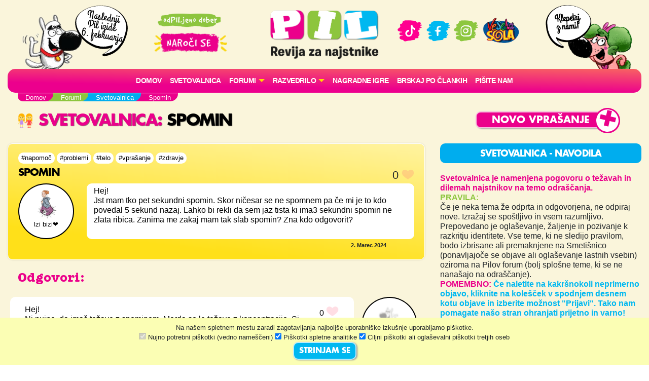

--- FILE ---
content_type: text/html; charset=UTF-8
request_url: https://www.pil.si/forumi/svetovalnica/spomin-2
body_size: 91197
content:
<!DOCTYPE html>
<html lang="sl">
<head>
<!-- Global site tag (gtag.js) - Google Analytics -->
<script async src="https://www.googletagmanager.com/gtag/js?id=UA-2684784-64"></script>
<script>
  window.dataLayer = window.dataLayer || [];
  function gtag(){dataLayer.push(arguments);}
  gtag('js', new Date());
  gtag('config', 'UA-2684784-64');
</script><meta charset="UTF-8">
<meta name="viewport" content="width=device-width, initial-scale=1">
<title>Svetovalnica - Spomin - PIL - odPILjeno dober!</title>
<meta name="description" content="Hej!
Jst mam tko pet sekundni spomin. Skor ničesar se ne spomnem pa če mi je to kdo povedal 5 sekund nazaj. Lahko bi rekli ...">
<meta property="og:locale" content="sl_SI" />
<meta property="og:type" content="website" />
<meta property="og:title" content="Svetovalnica - Spomin - PIL - odPILjeno dober!" />
<meta property="og:description" content="Hej!
Jst mam tko pet sekundni spomin. Skor ničesar se ne spomnem pa če mi je to kdo povedal 5 sekund nazaj. Lahko bi rekli ..." />
<meta property="og:url" content="https://www.pil.si/forumi/svetovalnica/spomin-2" />
<meta property="og:site_name" content="PIL.si" />
<meta property="og:image" content="https://www.pil.si/images/logo.png" />
<meta property="og:image:width" content="1200" />
<meta property="og:image:height" content="630" />
<meta property="article:author" content="Izi bizi❤️" />
<meta property="article:section" content="Svetovalnica" />
<meta property="article:published_time" content="2024-03-02 12:21:49" />


<link rel="canonical" href="https://www.pil.si/forumi/svetovalnica/spomin-2" />
<script src="https://code.jquery.com/jquery-3.2.1.min.js" integrity="sha256-hwg4gsxgFZhOsEEamdOYGBf13FyQuiTwlAQgxVSNgt4=" crossorigin="anonymous"></script>
<link rel="stylesheet" href="https://stackpath.bootstrapcdn.com/bootstrap/4.4.1/css/bootstrap.min.css" integrity="sha384-Vkoo8x4CGsO3+Hhxv8T/Q5PaXtkKtu6ug5TOeNV6gBiFeWPGFN9MuhOf23Q9Ifjh" crossorigin="anonymous">
<link rel="stylesheet" href="https://cdnjs.cloudflare.com/ajax/libs/emojionearea/3.4.1/emojionearea.min.css" integrity="sha512-vEia6TQGr3FqC6h55/NdU3QSM5XR6HSl5fW71QTKrgeER98LIMGwymBVM867C1XHIkYD9nMTfWK2A0xcodKHNA==" crossorigin="anonymous" referrerpolicy="no-referrer" />
<link rel="stylesheet" href="/css/pilovforum.css?v=37" /> 
<script async src="https://www.instagram.com/embed.js"></script>
<style>

</style>
    
<style>
body{background: linear-gradient(90deg, rgb(111 48 15) 0%, rgb(149 69 20) 50%, rgb(200 104 28) 100%); }
</style>


    <!-- Facebook Pixel Code -->
<script>
!function(f,b,e,v,n,t,s)
{if(f.fbq)return;n=f.fbq=function(){n.callMethod?
n.callMethod.apply(n,arguments):n.queue.push(arguments)};
if(!f._fbq)f._fbq=n;n.push=n;n.loaded=!0;n.version='2.0';
n.queue=[];t=b.createElement(e);t.async=!0;
t.src=v;s=b.getElementsByTagName(e)[0];
s.parentNode.insertBefore(t,s)}(window, document,'script',
'https://connect.facebook.net/en_US/fbevents.js');
fbq('init', '413075276372327');
fbq('track', 'PageView');
</script>
<!-- End Facebook Pixel Code -->
    <script src="https://tracking-sap.frodx.com/tracker/track.js"></script>
<script type="text/javascript">
(function() {element_content.init('guzN7hq2E9');})();
</script>
<script type="text/javascript">
var ScarabQueue = ScarabQueue || [];
(function(id) {
  if (document.getElementById(id)) return;
  var js = document.createElement('script'); js.id = id;
  js.src = '//cdn.scarabresearch.com/js/163AC01C8A7F325D/scarab-v2.js';
  var fs = document.getElementsByTagName('script')[0];
  fs.parentNode.insertBefore(js, fs);
})('scarab-js-api');
ScarabQueue.push(['tag', 'content_pageview', {
  content_url: window.location.href,
  content_title: document.title
}]);
ScarabQueue.push(['go']);
</script>
</head>
<body class="svetovalnica roza" data-server-time="2026-01-25 13:30:27" >
<noscript><img height="1" width="1" style="display:none"
src="https://www.facebook.com/tr?id=413075276372327&ev=PageView&noscript=1"
/></noscript>
<header class="container">
    <div class="row">
        
        <div class="col col-4 col-lg-2 teden levi">
            <img src="/images/snofi_z.png" height="250" class="snofi" alt="snofi" title="snofi"/>
            
                                        
                                <div class="naslednjastevilka"><div class="tekst">Naslednji Pil izide 6.&nbsp;februarja</div></div>
                                    </div>        

        
        <div class="col col-3 slogan text-center d-none d-lg-block">           
            
            <img src="/images/slogan.png" class="slogan" alt="slogan" title="Revija za najstnike" />
            
            <a href="https://narocnine.mladinska-knjiga.si/produkt/revija-pil-letna-narocnina/" target="_blank">
                
                <img src="/images/narocise.png" style="max-width: 100%; width: 150px;" alt="gumb" title="Naroči se"/>
            </a>
            
        </div>    
        
        <div class="col col-4 col-lg-2 text-center" itemscope itemtype="http://schema.org/Organization" style="padding: 20px 0px;">
            
            <a href="http://www.pil.si/" itemprop="url"><img src="/images/logo.png" style="width: 100%;" alt="logo" title="PIL"  itemprop="logo" /></a>
            
            <a href="https://naroci.mladinska-knjiga.si/pil" target="_blank" class="d-block d-lg-none">
                <!--<button class="gumb gumb-velik fontteme roza">NAROČI SE</button>-->
                <img src="/images/narocise.png" style="width: 122px;" alt="gumb" title="Naroči se"/>
            </a>            
            
        </div>
        
        <div class="col col-3 text-center d-none d-lg-block" style="padding-top: 30px;">
            <a href="https://www.tiktok.com/@revija_pil" target="_blank"><img src="/images/ikona_TikTok.png" width="50"  alt="Ikona" title="TikTok" /></a>
            <a href="https://www.facebook.com/RevijaPil" target="_blank"><img src="/images/ikona_FB.png" width="53" alt="Ikona" title="Facebook" /></a>
            <a href="https://www.instagram.com/revija_pil/" target="_blank"><img src="/images/ikona_Instagram.png" width="50"  alt="Ikona" title="Instagram" /></a>
            <a href="http://www.veselasola.net/" target="_blank"><img src="/images/logoVS.png" alt="Ikona" title="Vesela šola" width="80"/></a>    
            <!--<br /><br />
            <a href="https://naroci.mladinska-knjiga.si/pil" target="_blank">
                <button class="gumb gumb-velik fontteme roza">NAROČI SE</button>
                <img src="/images/narocise.png" style="max-width: 100%;" alt="gumb" title="Naroči se"/>
            </a>-->
        </div>
        
        <div class="col col-4 col-lg-2 desni">
            <img src="/images/pepca_z.png" height="210" class="pepca" alt="pepca" title="pepca"/>
            <a href="/klepet"><img src="/images/oblacek_2a.png" height="210" class="oblacek oblacek2"  alt="oblacek" title="oblacek" /></a>
        </div>
        
        
    </div>
        
    <nav class="navbar navbar-expand-lg navbar-light navbar-roza">

      <button class="navbar-toggler" type="button" data-toggle="collapse" data-target="#navbarSupportedContent" aria-controls="navbarSupportedContent" aria-expanded="false" aria-label="Toggle navigation">
        <span class="navbar-toggler-icon"></span>
      </button>

        
        
      <div class="collapse navbar-collapse" id="navbarSupportedContent">
      
      
      <ul class="navbar-nav mx-auto">
            <li class="nav-item"><a class="nav-link" href="/">Domov</a></li>
          
              <!--<li class="nav-item"><a class="nav-link" href="/stevilke/januar-2026">Iz zadnje številke</a></li>-->
            
                
              <li class="nav-item"><a class="nav-link" href="/forumi/svetovalnica">
                                    Svetovalnica</a>
              </li>
              
                                  
                                              
                
               
              <li class="nav-item dropdown">
                <a class="nav-link dropdown-toggle" href="#" id="navbarDropdown" role="button" data-toggle="dropdown" aria-haspopup="true" aria-expanded="false" style="text-transform: none;">
                    FORUMI</a>
                <div class="dropdown-menu" aria-labelledby="navbarDropdown">
                                          <a class="dropdown-item" href="/forumi">
                        <img src="/images/ikone/klicaj.png" class="forum-slicica" width="25" alt="klicaj" title="klicaj" style="margin-top: -3px;"/>
                        <h6 class="barvamodra">Zadnje objave</h6>
                     </a> 
                     <hr />
                                        <a class="dropdown-item" href="/forumi/pisalnica">
                      <img src="https://cdn.jsdelivr.net/emojione/assets/png/1f58b.png?v=2.2.7" class="forum-slicica" alt="značka" title="Pisalnica"/>
                      <h6 class="barvazelena">Pisalnica</h6>
                     </a>
                                        <a class="dropdown-item" href="/forumi/pilov-forum">
                      <img src="https://cdn.jsdelivr.net/emojione/assets/png/2615.png?v=2.2.7" class="forum-slicica" alt="značka" title="Pilov forum"/>
                      <h6 class="barvamodra">Pilov forum</h6>
                     </a>
                                        <a class="dropdown-item" href="/forumi/igralnica">
                      <img src="https://cdn.jsdelivr.net/emojione/assets/png/1f3b2.png?v=2.2.7" class="forum-slicica" alt="značka" title="Igralnica"/>
                      <h6 class="barvaroza">Igralnica</h6>
                     </a>
                                        <a class="dropdown-item" href="/forumi/pilov-blog">
                      <img src="https://cdn.jsdelivr.net/emojione/assets/png/1f4d2.png?v=2.2.7" class="forum-slicica" alt="značka" title="Pilov blog"/>
                      <h6 class="barvazelena">Pilov blog</h6>
                     </a>
                                        <a class="dropdown-item" href="/forumi/smetisnica">
                      <img src="https://cdn.jsdelivr.net/emojione/assets/png/1f4a9.png?v=2.2.7" class="forum-slicica" alt="značka" title="Smetišnica"/>
                      <h6 class="barvarjava">Smetišnica</h6>
                     </a>
                                        <a class="dropdown-item" href="/forumi/hvalilnica">
                      <img src="/datoteke/2021-03/—pngtree—camera vector icon_3720368.png" class="forum-slicica" alt="značka" title="Hvalilnica"/>
                      <h6 class="barvamodra">Hvalilnica</h6>
                     </a>
                        
                </div>
              </li>
              
              <li class="nav-item dropdown">
                <a class="nav-link dropdown-toggle" href="#" id="navbarDropdown" role="button" data-toggle="dropdown" aria-haspopup="true" aria-expanded="false" style="text-transform: none;">
                    RAZVEDRILO</a>
                <div class="dropdown-menu" aria-labelledby="navbarDropdown">
                    
                    <a class="dropdown-item" href="/razvedrilo">  
                        <img src="/images/ikone/ikone_razvedrilo.png" class="forum-slicica" alt="znacka" title="razvedrilo" />
                        <h6 class="barvamodra">Razvedrilo</h6>
                    </a>         
                   <a class="dropdown-item" href="/razvedrilo/horoskop"> 
                        <img src="/images/ikone/Ikone PIL_Horoskop.png" class="forum-slicica" alt="znacka" title="horoskop" />
                        <h6 class="barvazelena">Horoskop</h6>
                     </a>                        
                    <a class="dropdown-item" href="/razvedrilo/vici"> 
                        <img src="/images/ikone/Ikone PIL_Vici.png" class="forum-slicica" alt="znacka" title="vici" />
                        <h6 class="barvamodra">Vici</h6>
                     </a>                        
                    <a class="dropdown-item" href="/razvedrilo/klobuk-izbiruh">  
                        <img src="/images/ikone/klobuk.png" class="forum-slicica" alt="klobukizbiruh" title="klobuk izbiruh" />
                        <h6 class="barvamodra">Klobuk Izbiruh</h6>
                    </a>
                    <a class="dropdown-item" href="/razvedrilo/itm-kalkulator">  
                        <img src="/datoteke/2020-07/ikone%20pil_odrascanje.png" class="forum-slicica" alt="itm kalkulator" title="ITM Kalkulator" />
                        <h6 class="barvamodra">ITM kalkulator</h6>
                    </a>    
                    <a class="dropdown-item" href="/razvedrilo/testi-revija"> 
                        <img src="/images/ikone/Ikone PIL_Testi.png" class="forum-slicica" alt="znacka" title="galaksija-testov" />
                        <h6 class="barvazelena">Testi iz revije</h6>
                     </a>  
                    <a class="dropdown-item" href="/razvedrilo#karticezvezdnikov"> 
                        <img src="/images/ikone/Ikone PIL_Kartice zvezdnikov.png" class="forum-slicica" alt="znacka" title="galaksija-testov" />
                        <h6 class="barvaroza">Kartice zvezdnikov</h6>
                     </a>                          
                    <hr />
                    
                    <a class="dropdown-item" href="/pilovci">
                         <img src="/images/ikone/ikone_hodnik.png" class="forum-slicica" alt="znacka" title="hodnik" />
                         <h6 class="barvamodra">Pilov hodnik</h6>
                     </a>
                    <a class="dropdown-item" href="/razvedrilo/pilova-knjiznica"> 
                        <img src="/images/ikone/ikona_knjiznica.png" class="forum-slicica" alt="znacka" title="knjižnica" />
                        <h6 class="barvaroza">Pilova knjižnica</h6>
                     </a>
                    <a class="dropdown-item" href="/razvedrilo/pilova-filmoteka"> 
                        <img src="/images/ikone/ikona_ekran.png" class="forum-slicica" alt="znacka" title="filmoteka" />
                        <h6 class="barvamodra">Pilova filmoteka</h6>
                     </a>                        


                    <a class="dropdown-item" href="/razvedrilo/glasbena-lestvica"> 
                        <img src="/images/ikone/ikona_lestvica.png" class="forum-slicica" alt="znacka" title="lestvica" />
                        <h6 class="barvazelena">Pilova lestvica</h6>
                     </a>
                    <a class="dropdown-item" href="/razvedrilo/testi"> 
                        <img src="/images/ikone/Ikone PIL_Testi.png" class="forum-slicica" alt="znacka" title="galaksija-testov" />
                        <h6 class="barvamodra">Galaksija testov</h6>
                     </a>                      
                    
                    <a class="dropdown-item" href="/klepet">
                         <img src="/images/ikone/Ikone PIL_Klepet v zivo_1.png" class="forum-slicica" alt="znacka" title="klepetalnica" />
                         <h6 class="barvaroza">Klepetalnica</h6>
                     </a>
                          
                </div>
               </li>           
                
               <li class="nav-item"><a class="nav-link" href="/nagradne-igre">Nagradne igre</a></li>  
               <li class="nav-item"><a class="nav-link" href="/clanki">Brskaj po člankih</a></li>                 
               <li class="nav-item"><a class="nav-link" href="/pisite-nam">Pišite nam</a></li>                  
                
        </ul>
          
         </div>
    </nav>  
</header>    
   



    
<section id="crumbs" class="container">
    <div class="drobtinice margin1">
            <ul vocab="https://schema.org/" typeof="BreadcrumbList"><li property="itemListElement" typeof="ListItem"><a property="item" typeof="WebPage" href="http://www.pil.si"><span property="name">Domov</span></a><meta property="position" content="1"></li><li property="itemListElement" typeof="ListItem"><a property="item" typeof="WebPage" href="http://www.pil.si/forumi"><span property="name">Forumi</span></a><meta property="position" content="2"></li><li property="itemListElement" typeof="ListItem"><a property="item" typeof="WebPage" href="http://www.pil.si/forumi/svetovalnica"><span property="name">Svetovalnica</span></a><meta property="position" content="3"></li><li property="itemListElement" typeof="ListItem"><span property="name">Spomin</span><meta property="position" content="4"></li></ul>    </div>        
</section>       
    
  
      

    
     
  

<section id="subheader" class="container">
    <div class="row">    <div class="col col-12 col-lg-8">
        <h1 class="barvateme margin1"><a href="/forumi/svetovalnica">
           <img src="/datoteke/2020-09/1f46d.png" class="forum-slicica-srednja" alt="značka" title="Svetovalnica"/>
            Svetovalnica</a>: <span class="crna">Spomin</span></h1>
    </div>
    <div class="col col-12 col-lg-4 text-center">

                    <a href="/forumi/svetovalnica/nov-vnos"><button class="gumb gumb-velik barvaozadja fontteme plusek">Novo vprašanje</button></a>
            
                     

    </div>
</div>
</section>
    
<section id="main" class="container">
    <div class="row">
        <div id="vsebina" class="col col-12 col-lg-8">
            
<div class="urejanje registered">

    <div class="vnos vprasanje registered" data-id="680604" data-type="forum">

            
        <div class="row hashtagi">
            <div class="col-12">
                    
                    <a href="/forumi/svetovalnica?hashtag=napomoč" class="hashtag">#napomoč</a>   
                    
                    <a href="/forumi/svetovalnica?hashtag=problemi" class="hashtag">#problemi</a>   
                    
                    <a href="/forumi/svetovalnica?hashtag=telo" class="hashtag">#telo</a>   
                    
                    <a href="/forumi/svetovalnica?hashtag=vprašanje" class="hashtag">#vprašanje</a>   
                    
                    <a href="/forumi/svetovalnica?hashtag=zdravje" class="hashtag">#zdravje</a>   
                    
            </div>
        </div>
        
        <div class="row naslov">
            <div class="col-9">
                    <h3 class="crna">
                                        Spomin
                                                                                
                    
                    </h3>
                <!--</a>   -->
            </div>
            <div class="col-3 text-right">
                                <div class="srce"><span class="stevilo">0</span> <div class="srcex"></div></div>
                            </div>            
        </div>

                
        <div class="row">
            <div class="col-12 col-md-2 prostorzavzdevek">
                <div class="poljevzdevek">
<div class="poljemalo">    
            <a href="/pilovci/id-5102">
        
        
                <img src="/datoteke/2022-03/18.jpg" title="Punca torba" alt="Avatar" style="border-radius: 40px;">
                <br />
        <div class="vzdevek">Izi bizi❤️</div>        
    </a>
</div>    
</div>
            </div>
            <div class="col-12 col-md-10">
                <div class="belapodlaga">
                                        <div class="besedilo">
                    Hej!<br />Jst mam tko pet sekundni spomin. Skor ničesar se ne spomnem pa če mi je to kdo povedal 5 sekund nazaj. Lahko bi rekli da sem jaz tista ki ima3 sekundni spomin ne zlata ribica. Zanima me zakaj mam tak slab spomin? Zna kdo odgovorit?                    </div>
                                                        </div>
            
            </div>
        </div>    
                
                        
        <div class="col-12 text-right">
            <div class="cas" data-time="2024-03-02 12:21:49" style="margin-top: 4px;">&nbsp;</div>
        </div>   
                
                                
                
                
    </div>

    
    <h4 class="barvateme margin1">Odgovori:</h4>

    
     
     <div id="odgovor680609" class="vnos  unregistered odgovor odg-680609" data-id="680609" data-type="forum">   
        <div class="row">
    <div class="tipiodgovorov col-10">
        <div class="tipodgovorah">
                        <div class="tipodgovorav">
                                    <div class="tipodgovora to-5" data-id="5">
                        <div class="znackato znackato5"></div>Zabaven odgovor
                    </div>
                                    <div class="tipodgovora to-4" data-id="4">
                        <div class="znackato znackato4"></div>Najboljši odgovor
                    </div>
                                    <div class="tipodgovora to-3" data-id="3">
                        <div class="znackato znackato3"></div>Super odgovor
                    </div>
                                    <div class="tipodgovora to-2" data-id="2">
                        <div class="znackato znackato2"></div>Dober odgovor
                    </div>
                                    <div class="tipodgovora to-1 izbran" data-id="1">
                        <div class="znackato znackato1"></div>Odgovor
                    </div>
                                    <div class="tipodgovora to--1" data-id="-1">
                        <div class="znackato znackato-1"></div>Neprimeren odgovor
                    </div>
                                    <div class="tipodgovora to--2" data-id="-2">
                        <div class="znackato znackato-2"></div>Nerazumljiv odgovor
                    </div>
                   
            </div>        
                    </div>
    </div>
</div>        

        <div class="row">
            <div class="col-12 col-md-10">
                <div class="vsebina row belapodlaga koncept-2">
                    <div class="col-10 col-md-11 besedilo" style='min-height: 80px;'>Hej!<br />Ni nujno, da imaš težave z spominom. Morda so le težave z koncentracijo. Si morda bila kdaj pri zdravniku in so ti kaj omenili, da bi imela težave z koncentracijo? Tam so tudi značilni slab spomin, neskoncentriranost in raztrešenost. Za slab spomin še je značilno, da bi recimo imela težave z nečim, kar ti ni do zdaj povzročalo težav npr. si obvladala kemijo zdaj pa ti več ne bi šla. Se ti dogaja kaj takega? Se ti tudi ocene v šoli slabšajo? Te ljudje okoli tebe opozarjajo, da si nekaj povedala ali vprašala že večkrat v krajšem obdobju? Na vse skupaj lahko vpliva tudi stres, nespečnost... spomin se da tudi izboljšati z čisto naravnimi metodami npr. telesna aktivnost, naspanost, treniraj možgane z kakšnimi miselnimi igrami kakimi križankami... verjamem, da je neprijetno ampak res ni nujno, da je to slab spomin lahko so le težave z koncentracijo, ki so zelo pogoste. <br />Upam, da sem pomagala, lepo bodi!</div>    
                    <div class="col-2 col-md-1" style="padding: 0px;">
                        <div class="srce"><span class="stevilo">0</span> <div class="srcex"></div></div>
                    </div>      
                    
                                        
                    <div class="col-12 text-right">
                        <div class="cas" data-time="2024-03-02 12:36:36" style="margin-bottom: 10px;">&nbsp;</div>
                    </div> 
                </div>
            </div>
            <div class="col-12 col-md-2 prostorzavzdevek">
                <div class="poljevzdevek">
<div class="poljemalo">    
    <img src="/images/avatar/snofiblured.jpg" style="border-radius: 40px;">
    <div class="vzdevek">enapunca</div>    
</div>    
</div>
            </div>
        </div>
                    <div class="row">            
    <div class="col-11 col-md-10 komentarji">
                        <div class="row komentar vnos" data-id="680648" data-type="forum">
            <div class="col-12 belapodlaga">
                <div class="vzd" style="float:right;">  
<a href="/pilovci/id-5102" class="pilovec">
       
        <img src="/datoteke/2022-03/18.jpg" title="Punca torba" height="20" alt="Avatar">
    <span style="font-weight: normal;">Izi bizi❤️</span>
</a>
     
</div>
                <div class="besedilo">Ja. Nimam še kemije ampak zelo sem dobra v matematiki ampak se dobila trojko. In ja velkrat nekaj vprašam kar so mi ljudje že prej povedali. Tudi ocene so slabše kot v prejšnjem razredu.</div>
                <div class="datum cas" data-time="2024-03-02 13:20:33" style="margin-bottom: 10px;">&nbsp;</div>
            </div>
        </div>
                                <div class="row komentar vnos" data-id="680668" data-type="forum">
            <div class="col-12 belapodlaga">
                <div class="vzd" style="float:right;">  
    <div class="pilovec">
    <img src="/images/avatar/snofiblured.jpg" height="20" />
    <span style="font-weight: normal;">enapunca</span>
    </div>
     
</div>
                <div class="besedilo">Ja potem bi pa bilo dobro iti do zdravnika, če ne bo bolje, da se dogovorita za nadaljno ukrepanje.</div>
                <div class="datum cas" data-time="2024-03-02 14:09:00" style="margin-bottom: 10px;">&nbsp;</div>
            </div>
        </div>
                  
    </div>
       <div class="col-12 col-md-10">
        <div class="dodajkomentar">
            <button class="gumb barvaozadja fontteme dodajkomentargumb" onclick="odpriPoljeZaKomentiranje(this)">Dodaj komentar</button>
        </div>
    </div>
     </div>                    
    </div>


     
     <div id="odgovor681084" class="vnos  unregistered odgovor odg-681084" data-id="681084" data-type="forum">   
        <div class="row">
    <div class="tipiodgovorov col-10">
        <div class="tipodgovorah">
                        <div class="tipodgovorav">
                                    <div class="tipodgovora to-5" data-id="5">
                        <div class="znackato znackato5"></div>Zabaven odgovor
                    </div>
                                    <div class="tipodgovora to-4" data-id="4">
                        <div class="znackato znackato4"></div>Najboljši odgovor
                    </div>
                                    <div class="tipodgovora to-3" data-id="3">
                        <div class="znackato znackato3"></div>Super odgovor
                    </div>
                                    <div class="tipodgovora to-2" data-id="2">
                        <div class="znackato znackato2"></div>Dober odgovor
                    </div>
                                    <div class="tipodgovora to-1 izbran" data-id="1">
                        <div class="znackato znackato1"></div>Odgovor
                    </div>
                                    <div class="tipodgovora to--1" data-id="-1">
                        <div class="znackato znackato-1"></div>Neprimeren odgovor
                    </div>
                                    <div class="tipodgovora to--2" data-id="-2">
                        <div class="znackato znackato-2"></div>Nerazumljiv odgovor
                    </div>
                   
            </div>        
                    </div>
    </div>
</div>        

        <div class="row">
            <div class="col-12 col-md-10">
                <div class="vsebina row belapodlaga koncept-2">
                    <div class="col-10 col-md-11 besedilo" style='min-height: 80px;'>mogoce si dementna</div>    
                    <div class="col-2 col-md-1" style="padding: 0px;">
                        <div class="srce"><span class="stevilo">0</span> <div class="srcex"></div></div>
                    </div>      
                    
                                        
                    <div class="col-12 text-right">
                        <div class="cas" data-time="2024-03-02 21:23:13" style="margin-bottom: 10px;">&nbsp;</div>
                    </div> 
                </div>
            </div>
            <div class="col-12 col-md-2 prostorzavzdevek">
                <div class="poljevzdevek">
<div class="poljemalo">    
    <img src="/images/avatar/snofiblured.jpg" style="border-radius: 40px;">
    <div class="vzdevek">lubica</div>    
</div>    
</div>
            </div>
        </div>
                    <div class="row">            
    <div class="col-11 col-md-10 komentarji">
                        <div class="row komentar vnos" data-id="681879" data-type="forum">
            <div class="col-12 belapodlaga">
                <div class="vzd" style="float:right;">  
<a href="/pilovci/id-5489" class="pilovec">
       
        <img src="/images/avatar/snofiblured.jpg" title="Privzeti avatar" height="20" alt="Avatar">
    <span style="font-weight: normal;">Fant1č</span>
</a>
     
</div>
                <div class="besedilo">ne, demenca je bolezen, ki se pojavlja pri starejših ljudeh (50+), kvejčemu gre za sklerozo</div>
                <div class="datum cas" data-time="2024-03-03 19:16:42" style="margin-bottom: 10px;">&nbsp;</div>
            </div>
        </div>
                                <div class="row komentar vnos" data-id="682034" data-type="forum">
            <div class="col-12 belapodlaga">
                <div class="vzd" style="float:right;">  
<a href="/pilovci/jamie" class="pilovec">
    <img src="/images/zvezda3.png" class="moderator" title="SVETOVALEC" alt="Značka" height="20" width="20" style="margin-right: -4px;">   
        <img src="/datoteke/2021-01/avatarji_20216.jpg" title="Pes" height="20" alt="Avatar">
    <span style="font-weight: normal;">Jamie</span>
</a>
     
</div>
                <div class="besedilo">Demenca je bolezen, ki se lahko pojavi iz različnih vzrokov, tudi pri mladih (čeprav je pogostejša pri starejših). Pri demenci ne gre le za težave s spominom, temveč tudi za poslabšanje ali izgubo drugih kognitivnih funkcij. Multipla skleroza je redka bolezen, težave s spominom pa se običajno pojavijo kasneje, ko bolezen že napreduje. Vsekakor je verjetnost, da bi imela Izi bizi karkoli od tega zelo zelo majhna. Bolj verjetno je, da gre za kakšno drugo težavo.</div>
                <div class="datum cas" data-time="2024-03-04 09:50:04" style="margin-bottom: 10px;">&nbsp;</div>
            </div>
        </div>
                  
    </div>
       <div class="col-12 col-md-10">
        <div class="dodajkomentar">
            <button class="gumb barvaozadja fontteme dodajkomentargumb" onclick="odpriPoljeZaKomentiranje(this)">Dodaj komentar</button>
        </div>
    </div>
     </div>                    
    </div>


     
     <div id="odgovor681330" class="vnos  registered odgovor odg-681330" data-id="681330" data-type="forum">   
        <div class="row">
    <div class="tipiodgovorov col-10">
        <div class="tipodgovorah">
                        <div class="tipodgovorav">
                                    <div class="tipodgovora to-5" data-id="5">
                        <div class="znackato znackato5"></div>Zabaven odgovor
                    </div>
                                    <div class="tipodgovora to-4" data-id="4">
                        <div class="znackato znackato4"></div>Najboljši odgovor
                    </div>
                                    <div class="tipodgovora to-3" data-id="3">
                        <div class="znackato znackato3"></div>Super odgovor
                    </div>
                                    <div class="tipodgovora to-2" data-id="2">
                        <div class="znackato znackato2"></div>Dober odgovor
                    </div>
                                    <div class="tipodgovora to-1 izbran" data-id="1">
                        <div class="znackato znackato1"></div>Odgovor
                    </div>
                                    <div class="tipodgovora to--1" data-id="-1">
                        <div class="znackato znackato-1"></div>Neprimeren odgovor
                    </div>
                                    <div class="tipodgovora to--2" data-id="-2">
                        <div class="znackato znackato-2"></div>Nerazumljiv odgovor
                    </div>
                   
            </div>        
                    </div>
    </div>
</div>        

        <div class="row">
            <div class="col-12 col-md-10">
                <div class="vsebina row belapodlaga koncept-2">
                    <div class="col-10 col-md-11 besedilo" style='min-height: 80px;'>Hej!!<br />Včasih veliko stresa povzroči pozabo stvari, npr. ko si full živčna pred tem js vse pozabim, tko da ti priporočam da se poskušaš umiriti in si vzeti dovolj časa za stvari, da se ne boš potem 1 dan pred stvarmi začela tako sekirati da ne znaš da boš pol pozabila veliko stvari</div>    
                    <div class="col-2 col-md-1" style="padding: 0px;">
                        <div class="srce"><span class="stevilo">1</span> <div class="srcex"></div></div>
                    </div>      
                    
                                        
                    <div class="col-12 text-right">
                        <div class="cas" data-time="2024-03-03 12:07:15" style="margin-bottom: 10px;">&nbsp;</div>
                    </div> 
                </div>
            </div>
            <div class="col-12 col-md-2 prostorzavzdevek">
                <div class="poljevzdevek">
<div class="poljemalo">    
            <a href="/pilovci/id-5493/objave">
        
        
                <img src="/images/avatar/nahrbtnik.png" title="Neaktiven PILovec" alt="Avatar" style="border-radius: 40px;">
                <br />
        <div class="vzdevek">Neaktiven PILovec #5493</div>        
    </a>
</div>    
</div>
            </div>
        </div>
                    <div class="row">            
    <div class="col-11 col-md-10 komentarji">
          
    </div>
       <div class="col-12 col-md-10">
        <div class="dodajkomentar">
            <button class="gumb barvaozadja fontteme dodajkomentargumb" onclick="odpriPoljeZaKomentiranje(this)">Dodaj komentar</button>
        </div>
    </div>
     </div>                    
    </div>


     
     <div id="odgovor682032" class="vnos  registered odgovor odg-682032" data-id="682032" data-type="forum">   
        <div class="row">
    <div class="tipiodgovorov col-10">
        <div class="tipodgovorah">
                        <div class="tipodgovorav">
                                    <div class="tipodgovora to-5" data-id="5">
                        <div class="znackato znackato5"></div>Zabaven odgovor
                    </div>
                                    <div class="tipodgovora to-4" data-id="4">
                        <div class="znackato znackato4"></div>Najboljši odgovor
                    </div>
                                    <div class="tipodgovora to-3" data-id="3">
                        <div class="znackato znackato3"></div>Super odgovor
                    </div>
                                    <div class="tipodgovora to-2" data-id="2">
                        <div class="znackato znackato2"></div>Dober odgovor
                    </div>
                                    <div class="tipodgovora to-1 izbran" data-id="1">
                        <div class="znackato znackato1"></div>Odgovor
                    </div>
                                    <div class="tipodgovora to--1" data-id="-1">
                        <div class="znackato znackato-1"></div>Neprimeren odgovor
                    </div>
                                    <div class="tipodgovora to--2" data-id="-2">
                        <div class="znackato znackato-2"></div>Nerazumljiv odgovor
                    </div>
                   
            </div>        
                    </div>
    </div>
</div>        

        <div class="row">
            <div class="col-12 col-md-10">
                <div class="vsebina row belapodlaga koncept-2">
                    <div class="col-10 col-md-11 besedilo" style='min-height: 80px;'>Pozdravljena!<br /><br />Enapunca ti je super svetovala. <br /><br />Vsekakor je dobro, da greš na pregled k zdravniku. Določene bolezni ali druge težave (npr. pomanjkanje vitaminov) lahko povzročijo težave s spominom. <br /><br />Veliko pa lahko za izboljšanje spomina narediš tudi sama:<br />- bodi fizično aktivna. Vsak dan se vsaj eno uro ukvarjaj s kakšno fizično aktivnostjo, ki ti je všeč, npr. ples, sprehodi, košnja trave, kolesarjenje ...<br />- uri svoje možgane. Igraj igre kot so spomin, rešuj križanke, nauči se novo veščino (npr. kvačkanje, šivanje, nov jezik ...), beri knjige<br />- vzemi si čas za druženje. Osamljenost lahko vpliva na naše zdravje in spomin. Pojdi kdaj kam s prijateljicami ali družinskimi člani ali se vključi v kakšen klub ali krožek.<br />- poskusi več spati. Za mlade je priporočljivo, da spijo med 8 in 10 ur vsako noč. Dobro je tudi, da greš spati pred 22. uro zvečer. <br />- jej zdravo. Zdrava prehrana lahko pomaga pri ohranjanju zdravja možganov. Priporoča se 5 porcij sadja ali zelenjave na dan (porcija je 80g). Pomembno je tudi, da popiješ dovolj vode ali nesladkanega čaja (vsaj 1l).  <br />- Izogibaj se večopravilnosti. Kadar nekaj počneš, se osredotoči na to, druge stvari umakni. <br />- Poskusi zmanjšati uporabo družabnih omrežij. Raje si poglej kakšno nadaljevanko ali film ali igraj kakšno igrico. Brskanje po družabnih omrežjih namreč slabo vpliva na našo pozornost, poleg tega pa lahko tudi preobremeni naše možgane, ker jim v kratkem času predstavimo ogromno količino informacij.</div>    
                    <div class="col-2 col-md-1" style="padding: 0px;">
                        <div class="srce"><span class="stevilo">1</span> <div class="srcex"></div></div>
                    </div>      
                    
                                        
                    <div class="col-12 text-right">
                        <div class="cas" data-time="2024-03-04 09:46:11" style="margin-bottom: 10px;">&nbsp;</div>
                    </div> 
                </div>
            </div>
            <div class="col-12 col-md-2 prostorzavzdevek">
                <div class="poljevzdevek">
<div class="poljemalo">    
            <a href="/pilovci/jamie">
        
        <img src="/images/zvezda3.png" class="moderator" title="SVETOVALEC" alt="Značka">
                <img src="/datoteke/2021-01/avatarji_20216.jpg" title="Pes" alt="Avatar" style="border-radius: 40px;">
                <br />
        <div class="vzdevek">Jamie</div>        
    </a>
</div>    
</div>
            </div>
        </div>
                    <div class="row">            
    <div class="col-11 col-md-10 komentarji">
          
    </div>
       <div class="col-12 col-md-10">
        <div class="dodajkomentar">
            <button class="gumb barvaozadja fontteme dodajkomentargumb" onclick="odpriPoljeZaKomentiranje(this)">Dodaj komentar</button>
        </div>
    </div>
     </div>                    
    </div>


     
     <div id="odgovor683254" class="vnos  unregistered odgovor odg-683254" data-id="683254" data-type="forum">   
        <div class="row">
    <div class="tipiodgovorov col-10">
        <div class="tipodgovorah">
                        <div class="tipodgovorav">
                                    <div class="tipodgovora to-5" data-id="5">
                        <div class="znackato znackato5"></div>Zabaven odgovor
                    </div>
                                    <div class="tipodgovora to-4" data-id="4">
                        <div class="znackato znackato4"></div>Najboljši odgovor
                    </div>
                                    <div class="tipodgovora to-3" data-id="3">
                        <div class="znackato znackato3"></div>Super odgovor
                    </div>
                                    <div class="tipodgovora to-2" data-id="2">
                        <div class="znackato znackato2"></div>Dober odgovor
                    </div>
                                    <div class="tipodgovora to-1 izbran" data-id="1">
                        <div class="znackato znackato1"></div>Odgovor
                    </div>
                                    <div class="tipodgovora to--1" data-id="-1">
                        <div class="znackato znackato-1"></div>Neprimeren odgovor
                    </div>
                                    <div class="tipodgovora to--2" data-id="-2">
                        <div class="znackato znackato-2"></div>Nerazumljiv odgovor
                    </div>
                   
            </div>        
                    </div>
    </div>
</div>        

        <div class="row">
            <div class="col-12 col-md-10">
                <div class="vsebina row belapodlaga koncept-2">
                    <div class="col-10 col-md-11 besedilo" style='min-height: 80px;'>Živjo, <br />jst ti predlagam de delaš vaje za spomin npr. igra spomin, se vsak teden naučiš novo pesmico, nekoga prosiš naj ti pusti gledati 15 predmetov približno 30 sekund potem pa naj jih pokrije z odejo ti pa jih našteješ in jih opišeš po spominu,...itd.<br />Obstajajo take vaje za spomin k jih dobiš na Googlu.<br />Lp</div>    
                    <div class="col-2 col-md-1" style="padding: 0px;">
                        <div class="srce"><span class="stevilo">0</span> <div class="srcex"></div></div>
                    </div>      
                    
                                        
                    <div class="col-12 text-right">
                        <div class="cas" data-time="2024-03-06 12:11:56" style="margin-bottom: 10px;">&nbsp;</div>
                    </div> 
                </div>
            </div>
            <div class="col-12 col-md-2 prostorzavzdevek">
                <div class="poljevzdevek">
<div class="poljemalo">    
    <img src="/images/avatar/snofiblured.jpg" style="border-radius: 40px;">
    <div class="vzdevek">Twiggy</div>    
</div>    
</div>
            </div>
        </div>
                    <div class="row">            
    <div class="col-11 col-md-10 komentarji">
          
    </div>
       <div class="col-12 col-md-10">
        <div class="dodajkomentar">
            <button class="gumb barvaozadja fontteme dodajkomentargumb" onclick="odpriPoljeZaKomentiranje(this)">Dodaj komentar</button>
        </div>
    </div>
     </div>                    
    </div>



    
<!-- konec urejanja -->
</div>

<div>
    <h4 class="barvateme margin1">Moj odgovor:</h4>

    <form method="post" id="form2" >
        <div class="margin1">Vsebina odgovora:</div>
        <textarea id="besedilo" name="besedilo" class="emojiarea"></textarea>
                    <div class="margin1">Vzdevek:</div>
            <input name="vzdevek" id="vzdevek" type="text" maxlength="50" class="form-control" />
                <input type="hidden" id="objava" name="objava" value="spomin-2" />
        <input type="hidden" id="objavaid" name="objavaid" value="680604" />
        <input type="hidden" id="g-recaptcha-response" name="g-recaptcha-response" />
    
    
        <div class="varnonaspletu margin1 barvaroza" style="font-size: 0.8em; color:#555; font-weight: bold; margin-top: 10px;">
            <div> <img src="/images/ikone/varnonaspletu.png" height="20" style="filter: grayscale(20%) sepia(100%) hue-rotate(230deg); border-radius:0px;"> Preden na spletu karkoli objaviš, se vprašaj: ali objava vsebuje karkoli, česar ne bi želel deliti s popolnim neznancem na cesti? </div>
        </div>    

        <div class="margin1 margin2"><input type="button" name="submit2" value="Odgovori" id="potrdi" class="gumb barvaozadja fontteme"/></div>

        <div class="feedback" data-barva="rdeca"></div>
    </form>
</div>

<script src="https://www.google.com/recaptcha/api.js?render=6Lf5s9sUAAAAAH1JyVipybz7Vc76h9a5IIdZD9BU"></script>

<script>
var siteKey = '6Lf5s9sUAAAAAH1JyVipybz7Vc76h9a5IIdZD9BU';

var semafor = false;

$("#potrdi").click(function(event){    
    if(!semafor){
        semafor = true;
        setTimeout(function(){
            semafor = false;
        }, 2000);
        
        if(validirajPodatkeOdgovora($("#form2 .feedback"))){
            grecaptcha.execute(siteKey, {action: 'novatema'}).then(function(token) {
               $("#g-recaptcha-response").val(token);
               $("#form2").submit();
            });    
        }
    }
});

validirajPodatkeOdgovora = function(feedbackelement){
    var valid = true;
    var feedback = $(feedbackelement);
    feedback.html('');
    
    var vsebina = $("#besedilo").val();    
    if(vsebina.length < 10){
        feedback.append('<div>Odgovor naj ima vsaj 10 znakov.</div>');
        valid = false;
    }    
    
    if($("#vzdevek").length){
        var vzdevek = $("#vzdevek").val();    
        if(vzdevek.length < 3){
            feedback.append('<div>Vzdevek naj ima vsaj 3 znake.</div>');
            valid = false;
        }else{
            $.ajax({
                url: '/podatki/preverivzdevek',
                type: 'POST',
                async: false,
                data: {'vzdevek' : vzdevek}
            }).done(function (data) {
                if(!data.status){
                    feedback.append('<div>Ta vzdevek je že v uporabi. Prosim izberi drugega.</div>');
                    valid = false;
                }
            });               
        }    
    }    
    
    return valid;
}

$("#form2").submit(function(event){
    var token = $("#g-recaptcha-response").val();
    if(!token){
        event.preventDefault();
    }
});
</script>

<div style="padding: 50px 30px 20px;"></div>
<div class="abc">
    <a href="/forumi/svetovalnica">
        <img src="/datoteke/2020-09/1f46d.png" class="forum-slicica-srednja" style="border-radius: 0;"/>
        <h1 class="barvaroza poravnava1">Svetovalnica</h1>
     </a>

    <hr />   

    <div class="vrstice">    
    
    <div class="row vrsticaforum">
        <div class="vzdevek col-12 col-md-4">
                        <span class="pilovec">Monika</span>
             
        </div>   
        <div class="col-12 col-md-5">
   
      
<div class="mini barvaroza">Objava:</div><a href="/forumi/svetovalnica/sramezljivi-tipi" class="barvaroza">
<h3 class="crna">Sramezljivi tipi <div class="znackato znackato1"></div>
</h3>
</a>    
    <span class="mini">
    Ogledov: 22 
    Odgovorov: 0            
    </span> 
</div>

<div class="col-12 col-md-2">
    <div class="cas" data-time="2026-01-25 11:05:02" style="">&nbsp;</div>
</div>

<div class="col-12 col-md-1 text-right nopadding srcki">0 <div class="srcex"></div></div>    </div>
    
    <div class="row vrsticaforum">
        <div class="vzdevek col-12 col-md-4">
                        <span class="pilovec">PrevecRazmisljujoceBitje</span>
             
        </div>   
        <div class="col-12 col-md-5">
   
      
<div class="mini barvaroza">Objava:</div><a href="/forumi/svetovalnica/druzbena-omrezja-in-srednja-sola" class="barvaroza">
<h3 class="crna">Druzbena omrezja in srednja sola <div class="znackato znackato1"></div>
</h3>
</a>    
    <span class="mini">
    Ogledov: 44 
    Odgovorov: 3            
    </span> 
</div>

<div class="col-12 col-md-2">
    <div class="cas" data-time="2026-01-25 08:56:41" style="">&nbsp;</div>
</div>

<div class="col-12 col-md-1 text-right nopadding srcki">0 <div class="srcex"></div></div>    </div>
    
    <div class="row vrsticaforum">
        <div class="vzdevek col-12 col-md-4">
                        <span class="pilovec">help meee</span>
             
        </div>   
        <div class="col-12 col-md-5">
   
      
<div class="mini barvaroza">Objava:</div><a href="/forumi/svetovalnica/tip-6" class="barvaroza">
<h3 class="crna">tip <div class="znackato znackato1"></div>
</h3>
</a>    
    <span class="mini">
    Ogledov: 44 
    Odgovorov: 2            
    </span> 
</div>

<div class="col-12 col-md-2">
    <div class="cas" data-time="2026-01-24 22:34:20" style="">&nbsp;</div>
</div>

<div class="col-12 col-md-1 text-right nopadding srcki">0 <div class="srcex"></div></div>    </div>
    
    <div class="row vrsticaforum">
        <div class="vzdevek col-12 col-md-4">
                        <span class="pilovec">Anxietygirl</span>
             
        </div>   
        <div class="col-12 col-md-5">
   
      
<div class="mini barvaroza">Objava:</div><a href="/forumi/svetovalnica/ne-vem-naprej" class="barvaroza">
<h3 class="crna">Ne vem naprej <div class="znackato znackato1"></div>
</h3>
</a>    
    <span class="mini">
    Ogledov: 50 
    Odgovorov: 1            
    </span> 
</div>

<div class="col-12 col-md-2">
    <div class="cas" data-time="2026-01-24 21:40:24" style="">&nbsp;</div>
</div>

<div class="col-12 col-md-1 text-right nopadding srcki">0 <div class="srcex"></div></div>    </div>
    
    <div class="row vrsticaforum">
        <div class="vzdevek col-12 col-md-4">
                        <span class="pilovec">&lt;3B</span>
             
        </div>   
        <div class="col-12 col-md-5">
   
      
<div class="mini barvaroza">Objava:</div><a href="/forumi/svetovalnica/moja-teza-7" class="barvaroza">
<h3 class="crna">moja teza <div class="znackato znackato1"></div>
</h3>
</a>    
    <span class="mini">
    Ogledov: 65 
    Odgovorov: 2            
    </span> 
</div>

<div class="col-12 col-md-2">
    <div class="cas" data-time="2026-01-24 18:35:02" style="">&nbsp;</div>
</div>

<div class="col-12 col-md-1 text-right nopadding srcki">0 <div class="srcex"></div></div>    </div>
    
    <div class="row vrsticaforum">
        <div class="vzdevek col-12 col-md-4">
                        <span class="pilovec">uhani</span>
             
        </div>   
        <div class="col-12 col-md-5">
   
      
<div class="mini barvaroza">Objava:</div><a href="/forumi/svetovalnica/uhani-doma" class="barvaroza">
<h3 class="crna">uhani doma <div class="znackato znackato1"></div>
</h3>
</a>    
    <span class="mini">
    Ogledov: 70 
    Odgovorov: 5            
    </span> 
</div>

<div class="col-12 col-md-2">
    <div class="cas" data-time="2026-01-24 14:05:19" style="">&nbsp;</div>
</div>

<div class="col-12 col-md-1 text-right nopadding srcki">1 <div class="srcex"></div></div>    </div>
    
    <div class="row vrsticaforum">
        <div class="vzdevek col-12 col-md-4">
                        <span class="pilovec">___</span>
             
        </div>   
        <div class="col-12 col-md-5">
   
      
<div class="mini barvaroza">Objava:</div><a href="/forumi/svetovalnica/koncert-13" class="barvaroza">
<h3 class="crna">Koncert <div class="znackato znackato1"></div>
</h3>
</a>    
    <span class="mini">
    Ogledov: 71 
    Odgovorov: 3            
    </span> 
</div>

<div class="col-12 col-md-2">
    <div class="cas" data-time="2026-01-24 10:43:25" style="">&nbsp;</div>
</div>

<div class="col-12 col-md-1 text-right nopadding srcki">0 <div class="srcex"></div></div>    </div>
    
    <div class="row vrsticaforum">
        <div class="vzdevek col-12 col-md-4">
                                    
              
<a href="/pilovci/id-7772" class="pilovec">
       
        <img src="/datoteke/2025-11/dekle_fotka_admin_sanjarjenje.png" title="Dekle 12" height="20" alt="Avatar">
    <span style="font-weight: normal;">Tris🔪</span>
</a>
     
            
             
        </div>   
        <div class="col-12 col-md-5">
   
      
<div class="mini barvaroza">Objava:</div><a href="/forumi/svetovalnica/music-taste-2" class="barvaroza">
<h3 class="crna">Music taste <div class="znackato znackato1"></div>
</h3>
</a>    
    <span class="mini">
    Ogledov: 79 
    Odgovorov: 9            
    </span> 
</div>

<div class="col-12 col-md-2">
    <div class="cas" data-time="2026-01-23 22:15:27" style="">&nbsp;</div>
</div>

<div class="col-12 col-md-1 text-right nopadding srcki">0 <div class="srcex"></div></div>    </div>
</div>   
    <div class="text-center">
        <a  href="/forumi/svetovalnica"><button class="gumb bold ozadjeroza">Več ...</button></a>  
    </div>
</div>    


<div class="abc">
Anxietygirl
    
   potrebuje pomoč ali nasvet v
 <a href="/forumi/svetovalnica">   
  <img src="/datoteke/2020-09/1f46d.png" class="forum-slicica"/>
  <h6 class="barvaroza" style="font-size: 1.3em;display: inline-block;text-transform: uppercase;margin-top: 0px;position: relative;top: 3px;">Svetovalnica</h6>
 </a>
<hr />    
<div class="vrsticaforum vnos odgovor" style="padding: 0px;">   
    <a href="/forumi/svetovalnica/ne-vem-naprej">
    <h3 class="crna" style="font-size: 1.3em;">Ne vem naprej</h3>
    </a>
    <div class="belapodlaga">
        <div class="besedilo" style="min-height: 80px;">
            pac jaz mam v zadnjih mesecih ful težave s samopodobo, tesnobo pa hudim stresom. pac zdaj pa sem nekak ne vem zgubila smisel življenja. pač na vem kako naj to ratližimo, ampak ne vem več za kaj se tredim, kaj je pomembno in pac tega noben razen mame ne ve. ona pravi da je to za moja leta pa to normalno, sam meni se to ne zdi ok.<br />če razumeš, mi pls napisi kaj lahk nardim. pls.        </div>    
        
        <div class="datum cas" data-time="2026-01-24 21:40:24" style="margin-top: 4px;">&nbsp;</div>
    </div>   

    <a href="/forumi/svetovalnica/ne-vem-naprej">
        <button class="gumb ozadje roza bold" style="margin-top: 10px;">OBIŠČI IN ODGOVORI</button>
    </a>
</div>  
</div>  




<div class="komentarji-template" style="display:none;">
    <div class="komentiranje" style="display:none;">
    <textarea id="komentar" name="komentar" oninput='this.style.height = "";this.style.height = this.scrollHeight + 3 + "px"'></textarea>
        <br />Vzdevek:
    <input name="vzdevek" id="vzdevek" type="text" maxlength="50" />
        
    <!--<input type="button" name="submit3" value="Komentiraj" id="kommentar" onclick="komentiraj(this)" />-->
    <button class="gumb barvaozadja fontteme dodajkomentargumb" onclick="komentiraj(this)">Komentiraj</button>
    </div>
</div>
   
        </div>
        <div id="stolpec" class="col col-12 col-lg-4">
            
<div class="navodila besedilo">
    <h2>Svetovalnica - Navodila</h2>
    *roza*Svetovalnica je namenjena pogovoru o težavah in dilemah najstnikov na temo odraščanja.*roza* <br />*zelena*PRAVILA:*zelena*<br />Če je neka tema že odprta in odgovorjena, ne odpiraj nove. Izražaj se spoštljivo in vsem razumljivo. Prepovedano je oglaševanje, žaljenje in pozivanje k razkritju identitete. Vse teme, ki ne sledijo pravilom, bodo izbrisane ali premaknjene  na Smetišnico (ponavljajoče se objave ali oglaševanje lastnih vsebin) oziroma na Pilov forum (bolj splošne teme, ki se ne nanašajo na odraščanje). <br />*roza*POMEMBNO: *roza**modra*Če naletite na kakršnokoli neprimerno objavo, kliknite na kolešček v spodnjem desnem kotu objave in izberite možnost "Prijavi". Tako nam pomagate našo stran ohranjati prijetno in varno!*modra*</div>



<div class="vpis">
<form method="post" action="/login">

        <h2>Vpiši se</h2>
        <label for="inputVzdevek" style="margin-bottom: 0px;">Vzdevek:</label>
        <input type="text" value="" name="vzdevek" id="inputVzdevek" class="form-control" required style="margin-top: 0px;">
        <label for="inputPassword" style="margin-bottom: 0px;">Geslo:</label>
        <input type="password" name="password" id="inputPassword" class="form-control" required style="margin-top: 0px;">

        <input type="hidden" name="_csrf_token" value="hqo9fvKCSIrqGqSWPPcJEYfHYHORK2ZFphdbtMOsYZs">

        <input type="hidden" name="_target_path" value="/mojprofil" />

        
        <div class="margin2">
        <button class="gumb zelena fontteme" type="submit">Vpis</button><br />
        </div>
        <a href="/registracija">Nov uporabnik</a> | <a href="/ponastavitevgesla">Pozabljeno geslo</a>
        <br /><br />
</form>  
</div>

        
    <div class="ankete">

        <h2>Vprašanje</h2>

                <div class="anketa neodgovorjena" data-id="64">
        <div class="vrstica row">
            <div class="col-12"><h5 class="pisani">Kako bi ocenil/a letošnje teme za Ti&jaz?</h5></div>
        </div>
        
                <div class="vrstica odgovor" data-id="243" data-count="76">
            <div class="txt">So zelo zanimive in aktualne.</div>
            <div class="count"></div>
            <div class="count2">(76)</div>
        </div>
                <div class="vrstica odgovor" data-id="244" data-count="103">
            <div class="txt">Nekatere so mi všeč, ne pa vse.</div>
            <div class="count"></div>
            <div class="count2">(103)</div>
        </div>
                <div class="vrstica odgovor" data-id="245" data-count="30">
            <div class="txt">Ne preberem Ti&jaz.</div>
            <div class="count"></div>
            <div class="count2">(30)</div>
        </div>
                

        </div>
            </div>
<div class="obrazecvic">
    <h2 style="text-align:center;">POIŠČI PILOVCA/KO</h2>
    <div class="">
        <form id="obrazecnajdipilovca" action="/podatki/najdipilovca" data-output-type="direct" data-prefeedback="Iščem ...">
        
        <div class="vrstica row">
            <div class="col-12" style="display: flex; margin-bottom: 20px;">
                <div style="flex: 80%;">
                    <input tyle="text" name="query" class="podatki form-control" style="width: 100%; border-radius: 10px;" placeholder="Vpiši vzdevek" />
                </div>
                <div class="text-right" style="flex: 20%;">
                    <input type="hidden" name="token" value="ktg6boTXA1bJJETJVP-2E2hOGeOWEpFd72dR0PkyepM" class="podatki" />
                    <button class="gumb fontteme invertiran customsubmit" style="padding: 7px 20px;">IŠČI</button>
                </div>
            </div>
                    
            <div class="col-12 feedback text-center" data-barva="default"></div>        
        </div>
        </form>            
    </div>
</div>

<div class="pogostavprasanja">
    <h2>Pogosta vprašanja</h2>

    <div class="vrstica row">
        <div class="col-12 text-left" style="font-size: 1em; line-height: 19px;">
            Iščeš odgovore na vprašanja, kot so "Kako se naročim na revijo Pil?", "Kako se registrirati?", Kakšna so pravila obnašanja na Pilovi spletni strani?" in "Kam vnesem naročniško številko?" Klikni na spodnji gumb in najdi odgovore! 
                

        </div>
        <div class="col-12 text-center">
            <a href="/pogosta-vprasanja">
            <button type="button" class="gumb fontteme invertiran" style="font-size: 1.5em;">? ? ?</button>
            </a>
        </div>
    </div>
</div>
  
    
    
    <div class="vroceobjave">

        <h2>Aktualne objave</h2>

        
        <div class="vrstica row">

            <div class="pozicija">1</div>
            
            <div class="vzdevek col col-12">
                        zanimanje
                 
            
            
            </div>        

            <div class="naslov col col-9">
                <a href="/index.php/forumi/svetovalnica/vaje-za-misice" class="barvaroza">
                     vaje za misice 
                     <img src="/datoteke/2020-09/1f46d.png" class="forum-slicica"/>
                </a>
            </div>

            <div class="srca col col-3 text-right">2 <div class="srcex"></div></div>
            
            <div class="datum col col-12 cas"  data-time="2026-01-23 19:06:29">&nbsp;</div>            

            <!--<div class="col-12"><hr /></div>-->
        </div>
        
        <div class="vrstica row">

            <div class="pozicija">2</div>
            
            <div class="vzdevek col col-12">
                                    
              
<a href="/index.php/pilovci/id-4389" class="pilovec premium">
       
        <img src="/datoteke/2023-03/aodrascanje1.jpg" title="Punca32" height="20" alt="Avatar">
    <span style="font-weight: normal;">Bela</span>
</a>
     
              
                 
            
            
            </div>        

            <div class="naslov col col-9">
                <a href="/index.php/forumi/svetovalnica/toxic-soplesalka" class="barvaroza">
                     Toxic soplesalka 
                     <img src="/datoteke/2020-09/1f46d.png" class="forum-slicica"/>
                </a>
            </div>

            <div class="srca col col-3 text-right">5 <div class="srcex"></div></div>
            
            <div class="datum col col-12 cas"  data-time="2026-01-20 18:15:20">&nbsp;</div>            

            <!--<div class="col-12"><hr /></div>-->
        </div>
        
        <div class="vrstica row">

            <div class="pozicija">3</div>
            
            <div class="vzdevek col col-12">
                        Rabm.pomoč
                 
            
            
            </div>        

            <div class="naslov col col-9">
                <a href="/index.php/forumi/svetovalnica/punce-pomagite" class="barvaroza">
                     Punce pomagite!!! 
                     <img src="/datoteke/2020-09/1f46d.png" class="forum-slicica"/>
                </a>
            </div>

            <div class="srca col col-3 text-right">2 <div class="srcex"></div></div>
            
            <div class="datum col col-12 cas"  data-time="2026-01-22 21:06:42">&nbsp;</div>            

            <!--<div class="col-12"><hr /></div>-->
        </div>
        
        <div class="vrstica row">

            <div class="pozicija">4</div>
            
            <div class="vzdevek col col-12">
                        weirdgirl
                 
            
            
            </div>        

            <div class="naslov col col-9">
                <a href="/index.php/forumi/svetovalnica/sem-weird" class="barvaroza">
                     Sem weird? 
                     <img src="/datoteke/2020-09/1f46d.png" class="forum-slicica"/>
                </a>
            </div>

            <div class="srca col col-3 text-right">2 <div class="srcex"></div></div>
            
            <div class="datum col col-12 cas"  data-time="2026-01-22 17:35:44">&nbsp;</div>            

            <!--<div class="col-12"><hr /></div>-->
        </div>
        
        <div class="vrstica row">

            <div class="pozicija">5</div>
            
            <div class="vzdevek col col-12">
                        Sam_the_wolf
                 
            
            
            </div>        

            <div class="naslov col col-9">
                <a href="/index.php/forumi/svetovalnica/pls-help-js-nevem-ker-gender-sm" class="barvaroza">
                     PLS HELP JS NEVEM KER GENDER SM 
                     <img src="/datoteke/2020-09/1f46d.png" class="forum-slicica"/>
                </a>
            </div>

            <div class="srca col col-3 text-right">7 <div class="srcex"></div></div>
            
            <div class="datum col col-12 cas"  data-time="2026-01-16 16:50:30">&nbsp;</div>            

            <!--<div class="col-12"><hr /></div>-->
        </div>
        
        <div class="vrstica row">

            <div class="pozicija">6</div>
            
            <div class="vzdevek col col-12">
                        Cvetka
                 
            
            
            </div>        

            <div class="naslov col col-9">
                <a href="/index.php/forumi/svetovalnica/ne-vem-kaj-naj-5" class="barvaroza">
                     Ne vem, kaj naj 
                     <img src="/datoteke/2020-09/1f46d.png" class="forum-slicica"/>
                </a>
            </div>

            <div class="srca col col-3 text-right">2 <div class="srcex"></div></div>
            
            <div class="datum col col-12 cas"  data-time="2026-01-21 16:24:36">&nbsp;</div>            

            <!--<div class="col-12"><hr /></div>-->
        </div>
        
        <div class="vrstica row">

            <div class="pozicija">7</div>
            
            <div class="vzdevek col col-12">
                        Dreamdate
                 
            
            
            </div>        

            <div class="naslov col col-9">
                <a href="/index.php/forumi/svetovalnica/sanje-14" class="barvaroza">
                     Sanje 
                     <img src="/datoteke/2020-09/1f46d.png" class="forum-slicica"/>
                </a>
            </div>

            <div class="srca col col-3 text-right">4 <div class="srcex"></div></div>
            
            <div class="datum col col-12 cas"  data-time="2026-01-18 08:21:24">&nbsp;</div>            

            <!--<div class="col-12"><hr /></div>-->
        </div>
        
        <div class="vrstica row">

            <div class="pozicija">8</div>
            
            <div class="vzdevek col col-12">
                        Brokennn
                 
            
            
            </div>        

            <div class="naslov col col-9">
                <a href="/index.php/forumi/svetovalnica/pomagite-prosm-1" class="barvaroza">
                     Pomagite prosm 
                     <img src="/datoteke/2020-09/1f46d.png" class="forum-slicica"/>
                </a>
            </div>

            <div class="srca col col-3 text-right">2 <div class="srcex"></div></div>
            
            <div class="datum col col-12 cas"  data-time="2026-01-21 07:13:28">&nbsp;</div>            

            <!--<div class="col-12"><hr /></div>-->
        </div>
        
        <div class="vrstica row">

            <div class="pozicija">9</div>
            
            <div class="vzdevek col col-12">
                        😕😕😕
                 
            
            
            </div>        

            <div class="naslov col col-9">
                <a href="/index.php/forumi/svetovalnica/dlacice" class="barvaroza">
                     Dlačice 
                     <img src="/datoteke/2020-09/1f46d.png" class="forum-slicica"/>
                </a>
            </div>

            <div class="srca col col-3 text-right">2 <div class="srcex"></div></div>
            
            <div class="datum col col-12 cas"  data-time="2026-01-20 22:12:19">&nbsp;</div>            

            <!--<div class="col-12"><hr /></div>-->
        </div>
        
        <div class="vrstica row">

            <div class="pozicija">10</div>
            
            <div class="vzdevek col col-12">
                        Ojlaa
                 
            
            
            </div>        

            <div class="naslov col col-9">
                <a href="/index.php/forumi/svetovalnica/nevem-kaj-naredit" class="barvaroza">
                     Nevem kaj naredit 
                     <img src="/datoteke/2020-09/1f46d.png" class="forum-slicica"/>
                </a>
            </div>

            <div class="srca col col-3 text-right">5 <div class="srcex"></div></div>
            
            <div class="datum col col-12 cas"  data-time="2026-01-15 21:49:36">&nbsp;</div>            

            <!--<div class="col-12"><hr /></div>-->
        </div>
            </div>

       
    
    <div class="zadnjiodgovori">

        <h2>Zadnji odgovori v Svetovalnici</h2>

        
        <div class="vrstica row">

            <div class="vzdevek col col-12">
                
                <span class="manjsi"> <img src="/images/ikone/answer.png" height="20" /></span>        
                
                                <span class="pilovec">Just me</span>
                                
                
                <!--<div class="znackato mala znacka-desno"></div>-->

                <div class="naslov"><!-- #odgovor1252802 -->
                <a href="/index.php/forumi/svetovalnica/druzbena-omrezja-in-srednja-sola" class="barvaroza">
                    Druzbena omrezja in srednja sola                     <img src="/datoteke/2020-09/1f46d.png" class="forum-slicica"/>
                </a>
                </div>
                
            </div>

            <div class="tekst col col-12 besedilo">js ti predlagam da si nalozis vsaj insta ...</div>

            <div class="datum col col-12 cas" data-time="2026-01-25 12:03:35">&nbsp;</div>

            <!--<div class="col-12"><hr /></div>-->
            
            
        </div>
    
        <div class="vrstica row">

            <div class="vzdevek col col-12">
                
                <span class="manjsi"> <img src="/images/ikone/answer.png" height="20" /></span>        
                
                                        
                  
<a href="/index.php/pilovci/Kpop-girl" class="pilovec premium">
    <img src="/images/zvezda1.png" class="moderator" title="MODERATOR" alt="Značka" height="20" width="20" style="margin-right: -4px;">   
        <img src="/datoteke/2024-12/odracanje10-2024.png" title="Odrascanje10" height="20" alt="Avatar">
    <span style="font-weight: normal;">Kpop girl</span>
</a>
     
            
                                
                
                <!--<div class="znackato mala znacka-desno"></div>-->

                <div class="naslov"><!-- #odgovor1252613 -->
                <a href="/index.php/forumi/svetovalnica/ne-vem-naprej" class="barvaroza">
                    Ne vem naprej                     <img src="/datoteke/2020-09/1f46d.png" class="forum-slicica"/>
                </a>
                </div>
                
            </div>

            <div class="tekst col col-12 besedilo">hejj</div>

            <div class="datum col col-12 cas" data-time="2026-01-25 11:06:11">&nbsp;</div>

            <!--<div class="col-12"><hr /></div>-->
            
            
        </div>
    
        <div class="vrstica row">

            <div class="vzdevek col col-12">
                
                <span class="manjsi"> <img src="/images/ikone/answer.png" height="20" /></span>        
                
                                        
                  
<a href="/index.php/pilovci/Kpop-girl" class="pilovec premium">
    <img src="/images/zvezda1.png" class="moderator" title="MODERATOR" alt="Značka" height="20" width="20" style="margin-right: -4px;">   
        <img src="/datoteke/2024-12/odracanje10-2024.png" title="Odrascanje10" height="20" alt="Avatar">
    <span style="font-weight: normal;">Kpop girl</span>
</a>
     
            
                                
                
                <!--<div class="znackato mala znacka-desno"></div>-->

                <div class="naslov"><!-- #odgovor1252590 -->
                <a href="/index.php/forumi/svetovalnica/druzbena-omrezja-in-srednja-sola" class="barvaroza">
                    Druzbena omrezja in srednja sola                     <img src="/datoteke/2020-09/1f46d.png" class="forum-slicica"/>
                </a>
                </div>
                
            </div>

            <div class="tekst col col-12 besedilo">hejj</div>

            <div class="datum col col-12 cas" data-time="2026-01-25 11:00:45">&nbsp;</div>

            <!--<div class="col-12"><hr /></div>-->
            
            
        </div>
    
        <div class="vrstica row">

            <div class="vzdevek col col-12">
                
                <span class="manjsi"> <img src="/images/ikone/answer.png" height="20" /></span>        
                
                                        
                  
<a href="/index.php/pilovci/id-7616" class="pilovec">
       
        <img src="/datoteke/2021-11/12.jpg" title="Punca koledar" height="20" alt="Avatar">
    <span style="font-weight: normal;">avery</span>
</a>
     
            
                                
                
                <!--<div class="znackato mala znacka-desno"></div>-->

                <div class="naslov"><!-- #odgovor1252556 -->
                <a href="/index.php/forumi/svetovalnica/tip-6" class="barvaroza">
                    tip                     <img src="/datoteke/2020-09/1f46d.png" class="forum-slicica"/>
                </a>
                </div>
                
            </div>

            <div class="tekst col col-12 besedilo">Hej!
Kot je že Gajciiiiii rekla, nimaš nič ...</div>

            <div class="datum col col-12 cas" data-time="2026-01-25 10:22:48">&nbsp;</div>

            <!--<div class="col-12"><hr /></div>-->
            
            
        </div>
    
        <div class="vrstica row">

            <div class="vzdevek col col-12">
                
                <span class="manjsi"> <img src="/images/ikone/answer.png" height="20" /></span>        
                
                                        
                  
<a href="/index.php/pilovci/id-6053" class="pilovec premium">
       
        <img src="/datoteke/2022-05/odrascanje-maj.jpg" title="Dekle šola" height="20" alt="Avatar">
    <span style="font-weight: normal;">Yana10</span>
</a>
     
            
                                
                
                <!--<div class="znackato mala znacka-desno"></div>-->

                <div class="naslov"><!-- #odgovor1252495 -->
                <a href="/index.php/forumi/svetovalnica/uhani-doma" class="barvaroza">
                    uhani doma                     <img src="/datoteke/2020-09/1f46d.png" class="forum-slicica"/>
                </a>
                </div>
                
            </div>

            <div class="tekst col col-12 besedilo">Pojdi raje v zlatarno ali pa nek studio. ...</div>

            <div class="datum col col-12 cas" data-time="2026-01-25 09:24:49">&nbsp;</div>

            <!--<div class="col-12"><hr /></div>-->
            
            
        </div>
    
        <div class="vrstica row">

            <div class="vzdevek col col-12">
                
                <span class="manjsi"> <img src="/images/ikone/answer.png" height="20" /></span>        
                
                                        
                  
<a href="/index.php/pilovci/id-6053" class="pilovec premium">
       
        <img src="/datoteke/2022-05/odrascanje-maj.jpg" title="Dekle šola" height="20" alt="Avatar">
    <span style="font-weight: normal;">Yana10</span>
</a>
     
            
                                
                
                <!--<div class="znackato mala znacka-desno"></div>-->

                <div class="naslov"><!-- #odgovor1252451 -->
                <a href="/index.php/forumi/svetovalnica/druzbena-omrezja-in-srednja-sola" class="barvaroza">
                    Druzbena omrezja in srednja sola                     <img src="/datoteke/2020-09/1f46d.png" class="forum-slicica"/>
                </a>
                </div>
                
            </div>

            <div class="tekst col col-12 besedilo">Hej! 🩷
Za srednjo šolo še ti ne morem povedati, ...</div>

            <div class="datum col col-12 cas" data-time="2026-01-25 09:01:45">&nbsp;</div>

            <!--<div class="col-12"><hr /></div>-->
            
            
        </div>
    
        <div class="vrstica row">

            <div class="vzdevek col col-12">
                
                <span class="manjsi"> <img src="/images/ikone/answer.png" height="20" /></span>        
                
                                <span class="pilovec">Gajciiiiii</span>
                                
                
                <!--<div class="znackato mala znacka-desno"></div>-->

                <div class="naslov"><!-- #odgovor1252435 -->
                <a href="/index.php/forumi/svetovalnica/tip-6" class="barvaroza">
                    tip                     <img src="/datoteke/2020-09/1f46d.png" class="forum-slicica"/>
                </a>
                </div>
                
            </div>

            <div class="tekst col col-12 besedilo">dodaj ga na snepu nic ne mors izgubit pa ...</div>

            <div class="datum col col-12 cas" data-time="2026-01-25 08:48:54">&nbsp;</div>

            <!--<div class="col-12"><hr /></div>-->
            
            
        </div>
    
        <div class="vrstica row">

            <div class="vzdevek col col-12">
                
                <span class="manjsi"> <img src="/images/ikone/answer.png" height="20" /></span>        
                
                                        
                  
<a href="/index.php/pilovci/id-6635" class="pilovec">
       
        <img src="/datoteke/2020-08/snofipepca_avatarji_hires5.png" title="Šnofi 6" height="20" alt="Avatar">
    <span style="font-weight: normal;">=Viki=</span>
</a>
     
            
                                
                
                <!--<div class="znackato mala znacka-desno"></div>-->

                <div class="naslov"><!-- #odgovor1252371 -->
                <a href="/index.php/forumi/svetovalnica/moja-teza-7" class="barvaroza">
                    moja teza                     <img src="/datoteke/2020-09/1f46d.png" class="forum-slicica"/>
                </a>
                </div>
                
            </div>

            <div class="tekst col col-12 besedilo">:wave:js sm tudi taku če ne še malo vč, ta ...</div>

            <div class="datum col col-12 cas" data-time="2026-01-25 07:27:52">&nbsp;</div>

            <!--<div class="col-12"><hr /></div>-->
            
            
        </div>
    
        <div class="vrstica row">

            <div class="vzdevek col col-12">
                
                <span class="manjsi"> <img src="/images/ikone/answer.png" height="20" /></span>        
                
                                <span class="pilovec">Rissy3011</span>
                                
                
                <!--<div class="znackato mala znacka-desno"></div>-->

                <div class="naslov"><!-- #odgovor1252329 -->
                <a href="/index.php/forumi/svetovalnica/toxic-soplesalka" class="barvaroza">
                    Toxic soplesalka                     <img src="/datoteke/2020-09/1f46d.png" class="forum-slicica"/>
                </a>
                </div>
                
            </div>

            <div class="tekst col col-12 besedilo">Hi! Res Če se tok obnaša do tebe in ji vrni. ...</div>

            <div class="datum col col-12 cas" data-time="2026-01-24 20:49:13">&nbsp;</div>

            <!--<div class="col-12"><hr /></div>-->
            
            
        </div>
    
        <div class="vrstica row">

            <div class="vzdevek col col-12">
                
                <span class="manjsi"> <img src="/images/ikone/answer.png" height="20" /></span>        
                
                                <span class="pilovec">Klarinetistka</span>
                                
                
                <!--<div class="znackato mala znacka-desno"></div>-->

                <div class="naslov"><!-- #odgovor1252273 -->
                <a href="/index.php/forumi/svetovalnica/koncert-13" class="barvaroza">
                    Koncert                     <img src="/datoteke/2020-09/1f46d.png" class="forum-slicica"/>
                </a>
                </div>
                
            </div>

            <div class="tekst col col-12 besedilo">V križankah prodajajo pijačo tko da ti ni ...</div>

            <div class="datum col col-12 cas" data-time="2026-01-24 19:37:47">&nbsp;</div>

            <!--<div class="col-12"><hr /></div>-->
            
            
        </div>
    
        <div class="vrstica row">

            <div class="vzdevek col col-12">
                
                <span class="manjsi"> <img src="/images/ikone/answer.png" height="20" /></span>        
                
                                        
                  
<a href="/index.php/pilovci/id-6053" class="pilovec premium">
       
        <img src="/datoteke/2022-05/odrascanje-maj.jpg" title="Dekle šola" height="20" alt="Avatar">
    <span style="font-weight: normal;">Yana10</span>
</a>
     
            
                                
                
                <!--<div class="znackato mala znacka-desno"></div>-->

                <div class="naslov"><!-- #odgovor1252272 -->
                <a href="/index.php/forumi/svetovalnica/moja-teza-7" class="barvaroza">
                    moja teza                     <img src="/datoteke/2020-09/1f46d.png" class="forum-slicica"/>
                </a>
                </div>
                
            </div>

            <div class="tekst col col-12 besedilo">Hej! 

Te čisto razumem, tudi jaz bi rada ...</div>

            <div class="datum col col-12 cas" data-time="2026-01-24 19:36:03">&nbsp;</div>

            <!--<div class="col-12"><hr /></div>-->
            
            
        </div>
    
        <div class="vrstica row">

            <div class="vzdevek col col-12">
                
                <span class="manjsi"> <img src="/images/ikone/answer.png" height="20" /></span>        
                
                                <span class="pilovec">#nedelitegadoma</span>
                                
                
                <!--<div class="znackato mala znacka-desno"></div>-->

                <div class="naslov"><!-- #odgovor1252271 -->
                <a href="/index.php/forumi/svetovalnica/uhani-doma" class="barvaroza">
                    uhani doma                     <img src="/datoteke/2020-09/1f46d.png" class="forum-slicica"/>
                </a>
                </div>
                
            </div>

            <div class="tekst col col-12 besedilo">Res raj ne delej tega doma. Pol se ti bodo ...</div>

            <div class="datum col col-12 cas" data-time="2026-01-24 19:35:03">&nbsp;</div>

            <!--<div class="col-12"><hr /></div>-->
            
            
        </div>
    
        <div class="vrstica row">

            <div class="vzdevek col col-12">
                
                <span class="manjsi"> <img src="/images/ikone/answer.png" height="20" /></span>        
                
                                        
                  
<a href="/index.php/pilovci/id-7444" class="pilovec premium">
       
        <img src="/datoteke/2025-11/dekle_fotka_admin_sanjarjenje.png" title="Dekle 12" height="20" alt="Avatar">
    <span style="font-weight: normal;">mačja panda</span>
</a>
     
            
                                
                
                <!--<div class="znackato mala znacka-desno"></div>-->

                <div class="naslov"><!-- #odgovor1252191 -->
                <a href="/index.php/forumi/svetovalnica/velikost-4" class="barvaroza">
                    Velikost😊                     <img src="/datoteke/2020-09/1f46d.png" class="forum-slicica"/>
                </a>
                </div>
                
            </div>

            <div class="tekst col col-12 besedilo">thanx vsem za mnenje res mi velik pomen

:cat::panda_face:</div>

            <div class="datum col col-12 cas" data-time="2026-01-24 18:17:02">&nbsp;</div>

            <!--<div class="col-12"><hr /></div>-->
            
            
        </div>
    
        <div class="vrstica row">

            <div class="vzdevek col col-12">
                
                <span class="manjsi"> <img src="/images/ikone/answer.png" height="20" /></span>        
                
                                        
                  
<a href="/index.php/pilovci/id-4389" class="pilovec premium">
       
        <img src="/datoteke/2023-03/aodrascanje1.jpg" title="Punca32" height="20" alt="Avatar">
    <span style="font-weight: normal;">Bela</span>
</a>
     
            
                                
                
                <!--<div class="znackato mala znacka-desno"></div>-->

                <div class="naslov"><!-- #odgovor1252189 -->
                <a href="/index.php/forumi/svetovalnica/uhani-doma" class="barvaroza">
                    uhani doma                     <img src="/datoteke/2020-09/1f46d.png" class="forum-slicica"/>
                </a>
                </div>
                
            </div>

            <div class="tekst col col-12 besedilo">Js še useen predlagam da greš u zlatarno, ...</div>

            <div class="datum col col-12 cas" data-time="2026-01-24 18:16:17">&nbsp;</div>

            <!--<div class="col-12"><hr /></div>-->
            
            
        </div>
    
        <div class="vrstica row">

            <div class="vzdevek col col-12">
                
                <span class="manjsi"> <img src="/images/ikone/answer.png" height="20" /></span>        
                
                                        
                  
<a href="/index.php/pilovci/id-4389" class="pilovec premium">
       
        <img src="/datoteke/2023-03/aodrascanje1.jpg" title="Punca32" height="20" alt="Avatar">
    <span style="font-weight: normal;">Bela</span>
</a>
     
            
                                
                
                <!--<div class="znackato mala znacka-desno"></div>-->

                <div class="naslov"><!-- #odgovor1252185 -->
                <a href="/index.php/forumi/svetovalnica/velikost-4" class="barvaroza">
                    Velikost😊                     <img src="/datoteke/2020-09/1f46d.png" class="forum-slicica"/>
                </a>
                </div>
                
            </div>

            <div class="tekst col col-12 besedilo">Jaaaa to je totalno normal girlll js sm 8. ...</div>

            <div class="datum col col-12 cas" data-time="2026-01-24 18:12:49">&nbsp;</div>

            <!--<div class="col-12"><hr /></div>-->
            
            
        </div>
        </div>
   


        </div>    
    </div>     
    <div class="row">
        <div class="col-12"></div>
    </div>    
</section>    
   
      

<footer class="container">
    <div class="row">
                <div class="col-md-4">
<h6>Naslov uredni&scaron;tva:</h6>
<p>PIL, 1536 Ljubljana<br />Slovenska 29, 1000 Ljubljana<br />Tel.: 01 241 32 20<br />E-po&scaron;ta:<strong> <a href="mailto:pil@mladinska-knjiga.si">pil@mladinska-knjiga.si</a></strong></p>
<h6>Odgovorna urednica:</h6>
<p><a href="mailto:pil@mladinska-knjiga.si?subject=Za%20odgovorno%20urednico">Jana Zirkelbach</a></p>
<h6>Izdelava spletne strani:</h6>
<p>Uro&scaron; Srna</p>
<h6>Oblikovanje revije in spletne strani:</h6>
<p>Simon Kajtna</p>
</div>
<div class="col-md-4">
<h6>Naročanje revij:</h6>
<p>Mladinska knjiga Založba, d. d., Služba oskrbe kupcev, Slovenska 29, 1536 Ljubljana,<strong>brezplačna telefonska &scaron;tevilka 080 11 08</strong><br />med 7. in 18. uro.</p>
<h6>Vodja Službe oglasnega trženja</h6>
<p>Martina Dolgan<br />Telefon: 01 307 80 34<br />E-naslov: <a href="mailto:martina.dolgan@mladinska-knjiga.si">martina.dolgan@mladinska-knjiga.si</a><br /><a href="https://www.mladinska-knjiga.si/o-skupini/trzenje-oglasnega-prostora" target="_blank" rel="noopener"> <button class="gumb fontteme rumena oblika1">Cenik ogla&scaron;evanja</button> </a></p>
</div>
<div class="col-md-4">
<h6>Vodja sektorja Izobraževalne vsebine:</h6>
<p>Monika Jagodič Gobec</p>
<h6>Predsednica uprave Mladinska knjiga Založba d. d.:</h6>
<p>Mateja Jesenek</p>
<h6>Glavna urednica področja Založni&scaron;tvo:</h6>
<p>Alenka Kepic Mohar</p>
<h6>Vodja Založni&scaron;tva revij:</h6>
<p>Maja Žugič<br /><br /></p>
<p>Revija Pil je sofinancirana s sredstvi ARIS-a.<br />Pil sofinancira Ministrstvo za kulturo RS.</p>
</div>    </div>         
</footer>
    
<section id="nogajusti"></section>    

<!-- Modal -->
<div class="modal fade" id="popupModal" tabindex="-1" role="dialog" aria-labelledby="exampleModalCenterTitle" aria-hidden="true">
  <div class="modal-dialog modal-dialog-centered" role="document">
    <div class="modal-content">
      <div class="modal-header">
          <h5 class="modal-title">Božična igra<span id="naslov" style="font-weight: bold;"></span></h5><br />
        <button type="button" class="close" data-dismiss="modal" aria-label="Close">
          <span aria-hidden="true">&times;</span>
        </button>
      </div>
      <div class="modal-body">

      </div>
      <div class="modal-footer">
        <button type="button" class="gumb fontteme roza" data-dismiss="modal">Zapri</button>
      </div>
    </div>
  </div>
</div>


<div class="cookie">
    <div>Na našem spletnem mestu zaradi zagotavljanja najboljše uporabniške izkušnje uporabljamo piškotke. </div>
    <div class="p2"><input type="checkbox" name="piskot-potrebni" checked disabled /> Nujno potrebni piškotki (vedno nameščeni) </div>
    <div class="p2"><input type="checkbox" name="piskot-analitika" checked /> Piškotki spletne analitike</div>
    <div class="p2"><input type="checkbox" name="piskot-oglasevanje" checked /> Ciljni piškotki ali oglaševalni piškotki tretjih oseb</div>
    <br /><button class="gumb fontteme modra">STRINJAM SE</button>
</div>

<script src="https://cdnjs.cloudflare.com/ajax/libs/popper.js/1.12.9/umd/popper.min.js" integrity="sha384-ApNbgh9B+Y1QKtv3Rn7W3mgPxhU9K/ScQsAP7hUibX39j7fakFPskvXusvfa0b4Q" crossorigin="anonymous"></script>
<script src="https://stackpath.bootstrapcdn.com/bootstrap/4.4.1/js/bootstrap.min.js" integrity="sha384-wfSDF2E50Y2D1uUdj0O3uMBJnjuUD4Ih7YwaYd1iqfktj0Uod8GCExl3Og8ifwB6" crossorigin="anonymous"></script>
<script type="text/javascript" src="https://cdnjs.cloudflare.com/ajax/libs/emojione/2.2.7/lib/js/emojione.min.js"></script>
<script src="https://cdnjs.cloudflare.com/ajax/libs/emojionearea/3.4.1/emojionearea.min.js" integrity="sha512-ZuxZDe3rBE+OMV5ki0VZC2MSCp6NaoTiDHvYenVag+L/Agxb+MMKHZqVNXFXYX/ruuRofd5setKzyCupZCURvQ==" crossorigin="anonymous" referrerpolicy="no-referrer"></script>
<script src="/js/pilovforum.js?v=25" type="text/javascript"></script>   
<script>EditTools.init('unreg');</script>
<script>
$(document).ready(function(){
    var prijavasemafor = false;
    $('.prijavanaobvestila span').click(function(event){
        if(!prijavasemafor){
            prijavasemafor = true;
            var stanje = $(this).find('#obvescaj').attr("checked") === "checked";
            console.log(stanje);
            $('#obvescaj').attr("checked", !stanje);
            $.post(null, {prijavanaperiodiko: true}, function(data){
                //console.log('gor pa dol');
                prijavasemafor = false;
                $('#obvescaj').prop('checked', data.status);
            });
        }
    });
});
</script>
</body>
</html>


--- FILE ---
content_type: text/html; charset=utf-8
request_url: https://www.google.com/recaptcha/api2/anchor?ar=1&k=6Lf5s9sUAAAAAH1JyVipybz7Vc76h9a5IIdZD9BU&co=aHR0cHM6Ly93d3cucGlsLnNpOjQ0Mw..&hl=en&v=PoyoqOPhxBO7pBk68S4YbpHZ&size=invisible&anchor-ms=20000&execute-ms=30000&cb=le986vygwcgg
body_size: 48560
content:
<!DOCTYPE HTML><html dir="ltr" lang="en"><head><meta http-equiv="Content-Type" content="text/html; charset=UTF-8">
<meta http-equiv="X-UA-Compatible" content="IE=edge">
<title>reCAPTCHA</title>
<style type="text/css">
/* cyrillic-ext */
@font-face {
  font-family: 'Roboto';
  font-style: normal;
  font-weight: 400;
  font-stretch: 100%;
  src: url(//fonts.gstatic.com/s/roboto/v48/KFO7CnqEu92Fr1ME7kSn66aGLdTylUAMa3GUBHMdazTgWw.woff2) format('woff2');
  unicode-range: U+0460-052F, U+1C80-1C8A, U+20B4, U+2DE0-2DFF, U+A640-A69F, U+FE2E-FE2F;
}
/* cyrillic */
@font-face {
  font-family: 'Roboto';
  font-style: normal;
  font-weight: 400;
  font-stretch: 100%;
  src: url(//fonts.gstatic.com/s/roboto/v48/KFO7CnqEu92Fr1ME7kSn66aGLdTylUAMa3iUBHMdazTgWw.woff2) format('woff2');
  unicode-range: U+0301, U+0400-045F, U+0490-0491, U+04B0-04B1, U+2116;
}
/* greek-ext */
@font-face {
  font-family: 'Roboto';
  font-style: normal;
  font-weight: 400;
  font-stretch: 100%;
  src: url(//fonts.gstatic.com/s/roboto/v48/KFO7CnqEu92Fr1ME7kSn66aGLdTylUAMa3CUBHMdazTgWw.woff2) format('woff2');
  unicode-range: U+1F00-1FFF;
}
/* greek */
@font-face {
  font-family: 'Roboto';
  font-style: normal;
  font-weight: 400;
  font-stretch: 100%;
  src: url(//fonts.gstatic.com/s/roboto/v48/KFO7CnqEu92Fr1ME7kSn66aGLdTylUAMa3-UBHMdazTgWw.woff2) format('woff2');
  unicode-range: U+0370-0377, U+037A-037F, U+0384-038A, U+038C, U+038E-03A1, U+03A3-03FF;
}
/* math */
@font-face {
  font-family: 'Roboto';
  font-style: normal;
  font-weight: 400;
  font-stretch: 100%;
  src: url(//fonts.gstatic.com/s/roboto/v48/KFO7CnqEu92Fr1ME7kSn66aGLdTylUAMawCUBHMdazTgWw.woff2) format('woff2');
  unicode-range: U+0302-0303, U+0305, U+0307-0308, U+0310, U+0312, U+0315, U+031A, U+0326-0327, U+032C, U+032F-0330, U+0332-0333, U+0338, U+033A, U+0346, U+034D, U+0391-03A1, U+03A3-03A9, U+03B1-03C9, U+03D1, U+03D5-03D6, U+03F0-03F1, U+03F4-03F5, U+2016-2017, U+2034-2038, U+203C, U+2040, U+2043, U+2047, U+2050, U+2057, U+205F, U+2070-2071, U+2074-208E, U+2090-209C, U+20D0-20DC, U+20E1, U+20E5-20EF, U+2100-2112, U+2114-2115, U+2117-2121, U+2123-214F, U+2190, U+2192, U+2194-21AE, U+21B0-21E5, U+21F1-21F2, U+21F4-2211, U+2213-2214, U+2216-22FF, U+2308-230B, U+2310, U+2319, U+231C-2321, U+2336-237A, U+237C, U+2395, U+239B-23B7, U+23D0, U+23DC-23E1, U+2474-2475, U+25AF, U+25B3, U+25B7, U+25BD, U+25C1, U+25CA, U+25CC, U+25FB, U+266D-266F, U+27C0-27FF, U+2900-2AFF, U+2B0E-2B11, U+2B30-2B4C, U+2BFE, U+3030, U+FF5B, U+FF5D, U+1D400-1D7FF, U+1EE00-1EEFF;
}
/* symbols */
@font-face {
  font-family: 'Roboto';
  font-style: normal;
  font-weight: 400;
  font-stretch: 100%;
  src: url(//fonts.gstatic.com/s/roboto/v48/KFO7CnqEu92Fr1ME7kSn66aGLdTylUAMaxKUBHMdazTgWw.woff2) format('woff2');
  unicode-range: U+0001-000C, U+000E-001F, U+007F-009F, U+20DD-20E0, U+20E2-20E4, U+2150-218F, U+2190, U+2192, U+2194-2199, U+21AF, U+21E6-21F0, U+21F3, U+2218-2219, U+2299, U+22C4-22C6, U+2300-243F, U+2440-244A, U+2460-24FF, U+25A0-27BF, U+2800-28FF, U+2921-2922, U+2981, U+29BF, U+29EB, U+2B00-2BFF, U+4DC0-4DFF, U+FFF9-FFFB, U+10140-1018E, U+10190-1019C, U+101A0, U+101D0-101FD, U+102E0-102FB, U+10E60-10E7E, U+1D2C0-1D2D3, U+1D2E0-1D37F, U+1F000-1F0FF, U+1F100-1F1AD, U+1F1E6-1F1FF, U+1F30D-1F30F, U+1F315, U+1F31C, U+1F31E, U+1F320-1F32C, U+1F336, U+1F378, U+1F37D, U+1F382, U+1F393-1F39F, U+1F3A7-1F3A8, U+1F3AC-1F3AF, U+1F3C2, U+1F3C4-1F3C6, U+1F3CA-1F3CE, U+1F3D4-1F3E0, U+1F3ED, U+1F3F1-1F3F3, U+1F3F5-1F3F7, U+1F408, U+1F415, U+1F41F, U+1F426, U+1F43F, U+1F441-1F442, U+1F444, U+1F446-1F449, U+1F44C-1F44E, U+1F453, U+1F46A, U+1F47D, U+1F4A3, U+1F4B0, U+1F4B3, U+1F4B9, U+1F4BB, U+1F4BF, U+1F4C8-1F4CB, U+1F4D6, U+1F4DA, U+1F4DF, U+1F4E3-1F4E6, U+1F4EA-1F4ED, U+1F4F7, U+1F4F9-1F4FB, U+1F4FD-1F4FE, U+1F503, U+1F507-1F50B, U+1F50D, U+1F512-1F513, U+1F53E-1F54A, U+1F54F-1F5FA, U+1F610, U+1F650-1F67F, U+1F687, U+1F68D, U+1F691, U+1F694, U+1F698, U+1F6AD, U+1F6B2, U+1F6B9-1F6BA, U+1F6BC, U+1F6C6-1F6CF, U+1F6D3-1F6D7, U+1F6E0-1F6EA, U+1F6F0-1F6F3, U+1F6F7-1F6FC, U+1F700-1F7FF, U+1F800-1F80B, U+1F810-1F847, U+1F850-1F859, U+1F860-1F887, U+1F890-1F8AD, U+1F8B0-1F8BB, U+1F8C0-1F8C1, U+1F900-1F90B, U+1F93B, U+1F946, U+1F984, U+1F996, U+1F9E9, U+1FA00-1FA6F, U+1FA70-1FA7C, U+1FA80-1FA89, U+1FA8F-1FAC6, U+1FACE-1FADC, U+1FADF-1FAE9, U+1FAF0-1FAF8, U+1FB00-1FBFF;
}
/* vietnamese */
@font-face {
  font-family: 'Roboto';
  font-style: normal;
  font-weight: 400;
  font-stretch: 100%;
  src: url(//fonts.gstatic.com/s/roboto/v48/KFO7CnqEu92Fr1ME7kSn66aGLdTylUAMa3OUBHMdazTgWw.woff2) format('woff2');
  unicode-range: U+0102-0103, U+0110-0111, U+0128-0129, U+0168-0169, U+01A0-01A1, U+01AF-01B0, U+0300-0301, U+0303-0304, U+0308-0309, U+0323, U+0329, U+1EA0-1EF9, U+20AB;
}
/* latin-ext */
@font-face {
  font-family: 'Roboto';
  font-style: normal;
  font-weight: 400;
  font-stretch: 100%;
  src: url(//fonts.gstatic.com/s/roboto/v48/KFO7CnqEu92Fr1ME7kSn66aGLdTylUAMa3KUBHMdazTgWw.woff2) format('woff2');
  unicode-range: U+0100-02BA, U+02BD-02C5, U+02C7-02CC, U+02CE-02D7, U+02DD-02FF, U+0304, U+0308, U+0329, U+1D00-1DBF, U+1E00-1E9F, U+1EF2-1EFF, U+2020, U+20A0-20AB, U+20AD-20C0, U+2113, U+2C60-2C7F, U+A720-A7FF;
}
/* latin */
@font-face {
  font-family: 'Roboto';
  font-style: normal;
  font-weight: 400;
  font-stretch: 100%;
  src: url(//fonts.gstatic.com/s/roboto/v48/KFO7CnqEu92Fr1ME7kSn66aGLdTylUAMa3yUBHMdazQ.woff2) format('woff2');
  unicode-range: U+0000-00FF, U+0131, U+0152-0153, U+02BB-02BC, U+02C6, U+02DA, U+02DC, U+0304, U+0308, U+0329, U+2000-206F, U+20AC, U+2122, U+2191, U+2193, U+2212, U+2215, U+FEFF, U+FFFD;
}
/* cyrillic-ext */
@font-face {
  font-family: 'Roboto';
  font-style: normal;
  font-weight: 500;
  font-stretch: 100%;
  src: url(//fonts.gstatic.com/s/roboto/v48/KFO7CnqEu92Fr1ME7kSn66aGLdTylUAMa3GUBHMdazTgWw.woff2) format('woff2');
  unicode-range: U+0460-052F, U+1C80-1C8A, U+20B4, U+2DE0-2DFF, U+A640-A69F, U+FE2E-FE2F;
}
/* cyrillic */
@font-face {
  font-family: 'Roboto';
  font-style: normal;
  font-weight: 500;
  font-stretch: 100%;
  src: url(//fonts.gstatic.com/s/roboto/v48/KFO7CnqEu92Fr1ME7kSn66aGLdTylUAMa3iUBHMdazTgWw.woff2) format('woff2');
  unicode-range: U+0301, U+0400-045F, U+0490-0491, U+04B0-04B1, U+2116;
}
/* greek-ext */
@font-face {
  font-family: 'Roboto';
  font-style: normal;
  font-weight: 500;
  font-stretch: 100%;
  src: url(//fonts.gstatic.com/s/roboto/v48/KFO7CnqEu92Fr1ME7kSn66aGLdTylUAMa3CUBHMdazTgWw.woff2) format('woff2');
  unicode-range: U+1F00-1FFF;
}
/* greek */
@font-face {
  font-family: 'Roboto';
  font-style: normal;
  font-weight: 500;
  font-stretch: 100%;
  src: url(//fonts.gstatic.com/s/roboto/v48/KFO7CnqEu92Fr1ME7kSn66aGLdTylUAMa3-UBHMdazTgWw.woff2) format('woff2');
  unicode-range: U+0370-0377, U+037A-037F, U+0384-038A, U+038C, U+038E-03A1, U+03A3-03FF;
}
/* math */
@font-face {
  font-family: 'Roboto';
  font-style: normal;
  font-weight: 500;
  font-stretch: 100%;
  src: url(//fonts.gstatic.com/s/roboto/v48/KFO7CnqEu92Fr1ME7kSn66aGLdTylUAMawCUBHMdazTgWw.woff2) format('woff2');
  unicode-range: U+0302-0303, U+0305, U+0307-0308, U+0310, U+0312, U+0315, U+031A, U+0326-0327, U+032C, U+032F-0330, U+0332-0333, U+0338, U+033A, U+0346, U+034D, U+0391-03A1, U+03A3-03A9, U+03B1-03C9, U+03D1, U+03D5-03D6, U+03F0-03F1, U+03F4-03F5, U+2016-2017, U+2034-2038, U+203C, U+2040, U+2043, U+2047, U+2050, U+2057, U+205F, U+2070-2071, U+2074-208E, U+2090-209C, U+20D0-20DC, U+20E1, U+20E5-20EF, U+2100-2112, U+2114-2115, U+2117-2121, U+2123-214F, U+2190, U+2192, U+2194-21AE, U+21B0-21E5, U+21F1-21F2, U+21F4-2211, U+2213-2214, U+2216-22FF, U+2308-230B, U+2310, U+2319, U+231C-2321, U+2336-237A, U+237C, U+2395, U+239B-23B7, U+23D0, U+23DC-23E1, U+2474-2475, U+25AF, U+25B3, U+25B7, U+25BD, U+25C1, U+25CA, U+25CC, U+25FB, U+266D-266F, U+27C0-27FF, U+2900-2AFF, U+2B0E-2B11, U+2B30-2B4C, U+2BFE, U+3030, U+FF5B, U+FF5D, U+1D400-1D7FF, U+1EE00-1EEFF;
}
/* symbols */
@font-face {
  font-family: 'Roboto';
  font-style: normal;
  font-weight: 500;
  font-stretch: 100%;
  src: url(//fonts.gstatic.com/s/roboto/v48/KFO7CnqEu92Fr1ME7kSn66aGLdTylUAMaxKUBHMdazTgWw.woff2) format('woff2');
  unicode-range: U+0001-000C, U+000E-001F, U+007F-009F, U+20DD-20E0, U+20E2-20E4, U+2150-218F, U+2190, U+2192, U+2194-2199, U+21AF, U+21E6-21F0, U+21F3, U+2218-2219, U+2299, U+22C4-22C6, U+2300-243F, U+2440-244A, U+2460-24FF, U+25A0-27BF, U+2800-28FF, U+2921-2922, U+2981, U+29BF, U+29EB, U+2B00-2BFF, U+4DC0-4DFF, U+FFF9-FFFB, U+10140-1018E, U+10190-1019C, U+101A0, U+101D0-101FD, U+102E0-102FB, U+10E60-10E7E, U+1D2C0-1D2D3, U+1D2E0-1D37F, U+1F000-1F0FF, U+1F100-1F1AD, U+1F1E6-1F1FF, U+1F30D-1F30F, U+1F315, U+1F31C, U+1F31E, U+1F320-1F32C, U+1F336, U+1F378, U+1F37D, U+1F382, U+1F393-1F39F, U+1F3A7-1F3A8, U+1F3AC-1F3AF, U+1F3C2, U+1F3C4-1F3C6, U+1F3CA-1F3CE, U+1F3D4-1F3E0, U+1F3ED, U+1F3F1-1F3F3, U+1F3F5-1F3F7, U+1F408, U+1F415, U+1F41F, U+1F426, U+1F43F, U+1F441-1F442, U+1F444, U+1F446-1F449, U+1F44C-1F44E, U+1F453, U+1F46A, U+1F47D, U+1F4A3, U+1F4B0, U+1F4B3, U+1F4B9, U+1F4BB, U+1F4BF, U+1F4C8-1F4CB, U+1F4D6, U+1F4DA, U+1F4DF, U+1F4E3-1F4E6, U+1F4EA-1F4ED, U+1F4F7, U+1F4F9-1F4FB, U+1F4FD-1F4FE, U+1F503, U+1F507-1F50B, U+1F50D, U+1F512-1F513, U+1F53E-1F54A, U+1F54F-1F5FA, U+1F610, U+1F650-1F67F, U+1F687, U+1F68D, U+1F691, U+1F694, U+1F698, U+1F6AD, U+1F6B2, U+1F6B9-1F6BA, U+1F6BC, U+1F6C6-1F6CF, U+1F6D3-1F6D7, U+1F6E0-1F6EA, U+1F6F0-1F6F3, U+1F6F7-1F6FC, U+1F700-1F7FF, U+1F800-1F80B, U+1F810-1F847, U+1F850-1F859, U+1F860-1F887, U+1F890-1F8AD, U+1F8B0-1F8BB, U+1F8C0-1F8C1, U+1F900-1F90B, U+1F93B, U+1F946, U+1F984, U+1F996, U+1F9E9, U+1FA00-1FA6F, U+1FA70-1FA7C, U+1FA80-1FA89, U+1FA8F-1FAC6, U+1FACE-1FADC, U+1FADF-1FAE9, U+1FAF0-1FAF8, U+1FB00-1FBFF;
}
/* vietnamese */
@font-face {
  font-family: 'Roboto';
  font-style: normal;
  font-weight: 500;
  font-stretch: 100%;
  src: url(//fonts.gstatic.com/s/roboto/v48/KFO7CnqEu92Fr1ME7kSn66aGLdTylUAMa3OUBHMdazTgWw.woff2) format('woff2');
  unicode-range: U+0102-0103, U+0110-0111, U+0128-0129, U+0168-0169, U+01A0-01A1, U+01AF-01B0, U+0300-0301, U+0303-0304, U+0308-0309, U+0323, U+0329, U+1EA0-1EF9, U+20AB;
}
/* latin-ext */
@font-face {
  font-family: 'Roboto';
  font-style: normal;
  font-weight: 500;
  font-stretch: 100%;
  src: url(//fonts.gstatic.com/s/roboto/v48/KFO7CnqEu92Fr1ME7kSn66aGLdTylUAMa3KUBHMdazTgWw.woff2) format('woff2');
  unicode-range: U+0100-02BA, U+02BD-02C5, U+02C7-02CC, U+02CE-02D7, U+02DD-02FF, U+0304, U+0308, U+0329, U+1D00-1DBF, U+1E00-1E9F, U+1EF2-1EFF, U+2020, U+20A0-20AB, U+20AD-20C0, U+2113, U+2C60-2C7F, U+A720-A7FF;
}
/* latin */
@font-face {
  font-family: 'Roboto';
  font-style: normal;
  font-weight: 500;
  font-stretch: 100%;
  src: url(//fonts.gstatic.com/s/roboto/v48/KFO7CnqEu92Fr1ME7kSn66aGLdTylUAMa3yUBHMdazQ.woff2) format('woff2');
  unicode-range: U+0000-00FF, U+0131, U+0152-0153, U+02BB-02BC, U+02C6, U+02DA, U+02DC, U+0304, U+0308, U+0329, U+2000-206F, U+20AC, U+2122, U+2191, U+2193, U+2212, U+2215, U+FEFF, U+FFFD;
}
/* cyrillic-ext */
@font-face {
  font-family: 'Roboto';
  font-style: normal;
  font-weight: 900;
  font-stretch: 100%;
  src: url(//fonts.gstatic.com/s/roboto/v48/KFO7CnqEu92Fr1ME7kSn66aGLdTylUAMa3GUBHMdazTgWw.woff2) format('woff2');
  unicode-range: U+0460-052F, U+1C80-1C8A, U+20B4, U+2DE0-2DFF, U+A640-A69F, U+FE2E-FE2F;
}
/* cyrillic */
@font-face {
  font-family: 'Roboto';
  font-style: normal;
  font-weight: 900;
  font-stretch: 100%;
  src: url(//fonts.gstatic.com/s/roboto/v48/KFO7CnqEu92Fr1ME7kSn66aGLdTylUAMa3iUBHMdazTgWw.woff2) format('woff2');
  unicode-range: U+0301, U+0400-045F, U+0490-0491, U+04B0-04B1, U+2116;
}
/* greek-ext */
@font-face {
  font-family: 'Roboto';
  font-style: normal;
  font-weight: 900;
  font-stretch: 100%;
  src: url(//fonts.gstatic.com/s/roboto/v48/KFO7CnqEu92Fr1ME7kSn66aGLdTylUAMa3CUBHMdazTgWw.woff2) format('woff2');
  unicode-range: U+1F00-1FFF;
}
/* greek */
@font-face {
  font-family: 'Roboto';
  font-style: normal;
  font-weight: 900;
  font-stretch: 100%;
  src: url(//fonts.gstatic.com/s/roboto/v48/KFO7CnqEu92Fr1ME7kSn66aGLdTylUAMa3-UBHMdazTgWw.woff2) format('woff2');
  unicode-range: U+0370-0377, U+037A-037F, U+0384-038A, U+038C, U+038E-03A1, U+03A3-03FF;
}
/* math */
@font-face {
  font-family: 'Roboto';
  font-style: normal;
  font-weight: 900;
  font-stretch: 100%;
  src: url(//fonts.gstatic.com/s/roboto/v48/KFO7CnqEu92Fr1ME7kSn66aGLdTylUAMawCUBHMdazTgWw.woff2) format('woff2');
  unicode-range: U+0302-0303, U+0305, U+0307-0308, U+0310, U+0312, U+0315, U+031A, U+0326-0327, U+032C, U+032F-0330, U+0332-0333, U+0338, U+033A, U+0346, U+034D, U+0391-03A1, U+03A3-03A9, U+03B1-03C9, U+03D1, U+03D5-03D6, U+03F0-03F1, U+03F4-03F5, U+2016-2017, U+2034-2038, U+203C, U+2040, U+2043, U+2047, U+2050, U+2057, U+205F, U+2070-2071, U+2074-208E, U+2090-209C, U+20D0-20DC, U+20E1, U+20E5-20EF, U+2100-2112, U+2114-2115, U+2117-2121, U+2123-214F, U+2190, U+2192, U+2194-21AE, U+21B0-21E5, U+21F1-21F2, U+21F4-2211, U+2213-2214, U+2216-22FF, U+2308-230B, U+2310, U+2319, U+231C-2321, U+2336-237A, U+237C, U+2395, U+239B-23B7, U+23D0, U+23DC-23E1, U+2474-2475, U+25AF, U+25B3, U+25B7, U+25BD, U+25C1, U+25CA, U+25CC, U+25FB, U+266D-266F, U+27C0-27FF, U+2900-2AFF, U+2B0E-2B11, U+2B30-2B4C, U+2BFE, U+3030, U+FF5B, U+FF5D, U+1D400-1D7FF, U+1EE00-1EEFF;
}
/* symbols */
@font-face {
  font-family: 'Roboto';
  font-style: normal;
  font-weight: 900;
  font-stretch: 100%;
  src: url(//fonts.gstatic.com/s/roboto/v48/KFO7CnqEu92Fr1ME7kSn66aGLdTylUAMaxKUBHMdazTgWw.woff2) format('woff2');
  unicode-range: U+0001-000C, U+000E-001F, U+007F-009F, U+20DD-20E0, U+20E2-20E4, U+2150-218F, U+2190, U+2192, U+2194-2199, U+21AF, U+21E6-21F0, U+21F3, U+2218-2219, U+2299, U+22C4-22C6, U+2300-243F, U+2440-244A, U+2460-24FF, U+25A0-27BF, U+2800-28FF, U+2921-2922, U+2981, U+29BF, U+29EB, U+2B00-2BFF, U+4DC0-4DFF, U+FFF9-FFFB, U+10140-1018E, U+10190-1019C, U+101A0, U+101D0-101FD, U+102E0-102FB, U+10E60-10E7E, U+1D2C0-1D2D3, U+1D2E0-1D37F, U+1F000-1F0FF, U+1F100-1F1AD, U+1F1E6-1F1FF, U+1F30D-1F30F, U+1F315, U+1F31C, U+1F31E, U+1F320-1F32C, U+1F336, U+1F378, U+1F37D, U+1F382, U+1F393-1F39F, U+1F3A7-1F3A8, U+1F3AC-1F3AF, U+1F3C2, U+1F3C4-1F3C6, U+1F3CA-1F3CE, U+1F3D4-1F3E0, U+1F3ED, U+1F3F1-1F3F3, U+1F3F5-1F3F7, U+1F408, U+1F415, U+1F41F, U+1F426, U+1F43F, U+1F441-1F442, U+1F444, U+1F446-1F449, U+1F44C-1F44E, U+1F453, U+1F46A, U+1F47D, U+1F4A3, U+1F4B0, U+1F4B3, U+1F4B9, U+1F4BB, U+1F4BF, U+1F4C8-1F4CB, U+1F4D6, U+1F4DA, U+1F4DF, U+1F4E3-1F4E6, U+1F4EA-1F4ED, U+1F4F7, U+1F4F9-1F4FB, U+1F4FD-1F4FE, U+1F503, U+1F507-1F50B, U+1F50D, U+1F512-1F513, U+1F53E-1F54A, U+1F54F-1F5FA, U+1F610, U+1F650-1F67F, U+1F687, U+1F68D, U+1F691, U+1F694, U+1F698, U+1F6AD, U+1F6B2, U+1F6B9-1F6BA, U+1F6BC, U+1F6C6-1F6CF, U+1F6D3-1F6D7, U+1F6E0-1F6EA, U+1F6F0-1F6F3, U+1F6F7-1F6FC, U+1F700-1F7FF, U+1F800-1F80B, U+1F810-1F847, U+1F850-1F859, U+1F860-1F887, U+1F890-1F8AD, U+1F8B0-1F8BB, U+1F8C0-1F8C1, U+1F900-1F90B, U+1F93B, U+1F946, U+1F984, U+1F996, U+1F9E9, U+1FA00-1FA6F, U+1FA70-1FA7C, U+1FA80-1FA89, U+1FA8F-1FAC6, U+1FACE-1FADC, U+1FADF-1FAE9, U+1FAF0-1FAF8, U+1FB00-1FBFF;
}
/* vietnamese */
@font-face {
  font-family: 'Roboto';
  font-style: normal;
  font-weight: 900;
  font-stretch: 100%;
  src: url(//fonts.gstatic.com/s/roboto/v48/KFO7CnqEu92Fr1ME7kSn66aGLdTylUAMa3OUBHMdazTgWw.woff2) format('woff2');
  unicode-range: U+0102-0103, U+0110-0111, U+0128-0129, U+0168-0169, U+01A0-01A1, U+01AF-01B0, U+0300-0301, U+0303-0304, U+0308-0309, U+0323, U+0329, U+1EA0-1EF9, U+20AB;
}
/* latin-ext */
@font-face {
  font-family: 'Roboto';
  font-style: normal;
  font-weight: 900;
  font-stretch: 100%;
  src: url(//fonts.gstatic.com/s/roboto/v48/KFO7CnqEu92Fr1ME7kSn66aGLdTylUAMa3KUBHMdazTgWw.woff2) format('woff2');
  unicode-range: U+0100-02BA, U+02BD-02C5, U+02C7-02CC, U+02CE-02D7, U+02DD-02FF, U+0304, U+0308, U+0329, U+1D00-1DBF, U+1E00-1E9F, U+1EF2-1EFF, U+2020, U+20A0-20AB, U+20AD-20C0, U+2113, U+2C60-2C7F, U+A720-A7FF;
}
/* latin */
@font-face {
  font-family: 'Roboto';
  font-style: normal;
  font-weight: 900;
  font-stretch: 100%;
  src: url(//fonts.gstatic.com/s/roboto/v48/KFO7CnqEu92Fr1ME7kSn66aGLdTylUAMa3yUBHMdazQ.woff2) format('woff2');
  unicode-range: U+0000-00FF, U+0131, U+0152-0153, U+02BB-02BC, U+02C6, U+02DA, U+02DC, U+0304, U+0308, U+0329, U+2000-206F, U+20AC, U+2122, U+2191, U+2193, U+2212, U+2215, U+FEFF, U+FFFD;
}

</style>
<link rel="stylesheet" type="text/css" href="https://www.gstatic.com/recaptcha/releases/PoyoqOPhxBO7pBk68S4YbpHZ/styles__ltr.css">
<script nonce="CqB-Bz1rTFLhJVODk6oW9w" type="text/javascript">window['__recaptcha_api'] = 'https://www.google.com/recaptcha/api2/';</script>
<script type="text/javascript" src="https://www.gstatic.com/recaptcha/releases/PoyoqOPhxBO7pBk68S4YbpHZ/recaptcha__en.js" nonce="CqB-Bz1rTFLhJVODk6oW9w">
      
    </script></head>
<body><div id="rc-anchor-alert" class="rc-anchor-alert"></div>
<input type="hidden" id="recaptcha-token" value="[base64]">
<script type="text/javascript" nonce="CqB-Bz1rTFLhJVODk6oW9w">
      recaptcha.anchor.Main.init("[\x22ainput\x22,[\x22bgdata\x22,\x22\x22,\[base64]/[base64]/MjU1Ong/[base64]/[base64]/[base64]/[base64]/[base64]/[base64]/[base64]/[base64]/[base64]/[base64]/[base64]/[base64]/[base64]/[base64]/[base64]\\u003d\x22,\[base64]\x22,\x22w4zDr1PDm0LDo10fwppzwrgEw6hNwoHCrz/[base64]/WcOtwofDi07Drjg+woXDumZ0w5dDC8KIwp0KC8K+YsO/HUdWw652R8OoaMK3O8K2R8KHdsKodBNDwq9cwoTCjcOMwrvCncOMNMOuUcKsdcKYwqXDiSMYDcOlAcKCC8KmwoEyw6jDpUTCvzNSwpVycX/DoWJOVGTCl8Kaw7QPwowUAsOVUcK3w4PCkcKTNk7ClMOjasO/ehMEBMOBQzxyPMOmw7YBw5bDvgrDly7DhR9jC08QZcKpwrrDs8K0U03DpMKiAMOzCcOxwqnDiQgnTxRAwp/DusO1wpFMw6HDqlDCvS/DvkESwpHCpX/DlynCr1kKw4A+O3l6wr7DmjvCr8OXw4LCtgrDiMOUAMOJDMKkw4MxVX8Pw4BVwqoybijDpHnChWvDjj/[base64]/Cmm95Jz3Cm8KMw7c+wqgjWsOmwpF2wrrCvcOEw4IQwqbDlMKMw5HCjHjDkxkWwr7Dhh3Csx8SbEpzfn0/wo1scsOAwqF5w6pTwoDDoTLDqW9EOAN+w5/Ch8OVPwsqwoTDpcKjw7/[base64]/CshfDti9gwpfCmMKpw6/Ch0fDlgHDt8OwLMOCPUpsbsK6w6PDpMK0w4Aaw4fDp8OTVsOkw4lEwp4GQQrDo8KQw7xvexZrwrFyEUDCsAjCnCvCohJ8wqMbesK+wqPCoFAXwpAwAUjDmRLCr8KXTGRVw4YhcsK1wqs+UsK0w48RQE7CmGTDrTVFwpvDncKKw48Gw71dJx/DgsONw7nDgjxmwpXClxfDqcOYFk90w6VZB8Oiw5ZXK8OiZ8KxaMKhwq/CiMK3wqwBIcK4w4MTPy3CvRohEVnDmgFtS8KPBMOcZBYPw6dDwr3DtcOpc8OBw6TDpcOiYMODWsOedsOiwr/DvH/DoTYYSDsSw5HCv8KHHcKXw6TDlMKCEGgzc0NVOMOOZ0fDmMOaMyTCvGwfbMKwwoDDkMOtwrFkU8KeIcKkwpMew541TzvCpMK5w4/[base64]/w7RJw47DnnIew6tmG0VfM37ChjFRI8KqKsKyw4Z4VsO5w5HDhcOdwpgHGgrDosK8w4/Dj8K9HcO7WD1GGDAQwpQEwqQKwqElw6/CkTHCn8KpwrcGwr9+D8OxBAXDtBlPwrPCpMOewq/ClgjCvwsbVsKdJMKGAsONNMKFDW3DmBNaCBk+XUDDvxUcwq7Cg8O3T8KTwqUNIMOkC8KmK8KzVFhwbytDGQrDrnwLwr13w6TDmFh1cMKNw7LDuMOOAMKLw5JOWlwIOcK8woLCmhrDsh3CisOsVxxkwowowrVnX8Kzch3CqMOew5zCjgPCgWhCw4/DqGPDgwzCjztkwpXDicOKwowqw5UnS8KmOEDCtcKoI8ODwrjDgSw0woDDisKeCRo8VMODK04rYsO7dEPDl8Kbw7PDokVlESwsw6/CrMOlw7ZCwp3DjnDCrwBcw57CiyF1wpsMZxAtQ2XCg8Kdw4DCh8KIw5AJPhTCrwhwwplDH8KjVcKXwqrCgARaehLChUDDn1Mvw4sYw4/Dlj9WXGt7NcKiw6luw6VQwpc+w6HDkzDChwvCrsKpwo3DnToaQsKuwrrDqhEOTMOrw6zDv8K/w43DgF3Do1NmXsONG8KJEMKvw6HDvcKpIz5swpvCosOvXGYFCsKzDQPCmEwEwq5dWXxIeMODeWvDtW/CqcO3FsORVyDCmnwFTcKKUMKlw77CiQlFUcOCwrjCq8KMw4TDvBBxw4dUGsO9w7sfC0fDvBR3BHBvwpgOw445NsOWcBNHasOld1PCknM/P8KFw6V1wqHDrMOhaMKlwrPCg8K0woITIxnChsKdwpbCnGnCnGYmwoxLw69ww5HCk1HDscONQMKXw7wgScK/RcK/[base64]/DoA/CgsOBUXBfw77CmcOWwoLCohV8w4A/[base64]/[base64]/[base64]/[base64]/DhsKXEXTDs35mUVkWw4vDq1TCjMKbwqjDlWZTwr4mw5NUw7Mwd03DqC/[base64]/Di1zCkMOkH8OswoFuw7TCiMKVwovDsxI4B8OsCVLCh3zCoF/[base64]/CunFBK3HDn3BBwq7DhcOkw54yDcOuw6FZwrVdwps7dyPCnsKZwoZNbMOPwq8BWcKQwpJ/wozDjgxgP8K8wovCo8O/w7NawrnDjiLDsERdEi4UT27DocKkw49mBkAYw7zDm8Kiw7HDpEfCocOkUk8bwqvDgk0ENsKfw6LDs8OmX8OYB8OSwp7DmGpfWVnDih3DscOxwr/DkkfCsMOIOn/CuMKHw5ACe0bClGXDhzjDvg7CjwEuwqvDuXRCSBdKVMK9Zj0DcQrCu8KgZVgkbsOPT8Olwo9Gw4IQU8KhbCxpwprCmcO/[base64]/DjwHDtFHCvMKrw69sw75BEcKbwojCqS3DgmXCvXfDlFLDlgTClULCngExQH/DhRYELzZkMsKhSB7Dt8Ozw6TDjsKywoMTw7ESw63Dq2TClj9+a8KMITQ8ciTDksOFFAHDjMOWwrfDhBIIPB/CssKqwqAIX8K/wpALwpt9PsOwQwkiFsOhwqRpTVB4wrIuR8K1wrE2wqNUF8O+TjfDk8KDw48cw43CnMOgFcKvwrBQU8OXaV7Dt2bCqX/CvUBVw64eR016JQbDpyMoMcOQwr9Bw5jCm8OPwrXCgQktLsObG8O+WWAhFMOtw4Etw7LCpy5WwqsywpZnwqHCrARxCUppWcKjw4DDshLCncK/[base64]/Cpi9WwrbDl8KyLsOXw78KI8Oqw7nCtwhBYH0tw6pnb2/[base64]/[base64]/Cnz/CrsKrw6QLcMKEDn9TwqTCsMOdw5TCpALDrERUwr/Cp3NEw4gcw6/ChsOgKC/ClcOEw4dkwp7ChHYnVz/CvFbDnMKgw5vCpMKHFsKYwqpMSsKfw5/CrcO3GQ7DiFnDrlwPw4jCgBTClMKZXDxgJlrCr8OabcKURy3CnADCpcOLwp0vwqnCjyPDoE5Rw6vDpUHCnDDDmcOAFMOAw5PDhXcce1/DomxCXsOnWcOZZm8bGiPDnhUec2LCvioTw4xwwpLCi8OnZ8Opwq3ClsOcwpLCtGdxLMKgd2rCqRsuw5nCgMKzTFYtXcKqwroXw4UuBw/DgcKsX8K8F0/CmkbDssKxw5tNc116Vl9Cw4FbwoBcwoPDh8Khw4PDikbCqkVAWsKIw7clKzvCkMODwqB3BylowpUIeMKDcRPCtR1vwoHDtw/DoTc6eDFTFD3CriMpwpLDusOPARJyFsK5wr8KYsKBw6/[base64]/DrsO3Z8OydGgiABFLGmnCl3gZwrnDvGfCjMOuJxYNScKlaCbDgxPCvGHDp8O7N8KYchbCssKuZCbCsMKHJcOJY0DCqF7Dvy/DrhB9acK5wqtZw4fCmMKqw7XCu1TCrWleHB8MCkVyasKGRDB8w43DtsKyXSUGXcOWFSBBwojDo8OBwrtyw5XDoHLDvg/CmsKSB1LDilZ7I2lQF3M/w4MMw7PCrX/DucKxwrDCo1kQwq7CvB4Dw6zDjxgDcV/Ck0bDmMO+w6AKw63CoMK6w4DDoMKQw6sjQioPEcKMOmMww7jCtMOzHsKVCsORIsK1w4nCuQAlOMOsUcKtwqwiw6rDmDPDpS7Dg8Kkw5nCokZcN8KjDkptCRnDlMOowoMRworCksK1HXLCtycgOcOcwqd9wrkUw6w9w5DDncKUZwjDhsKAwo/DrX3CgMKhGsOzwrJGwqXDlnXCmMK9EsK3fBF/KMKUwq7DiG4WHMKjZcOQw7piS8ObeR0nH8KtAsO9w6zCgRxea1Ytwq3Dh8K7M1/CrMKIw6XDtxrCoiTDtifCtm0OwojDqMKnw5XDt3QSFmAMwppYbsOQwrNTwqzCpAPClQDDsEtqVyfCiMKow4TDo8KzBQXDskfCsiTDiS/DisKybsOmJMOLwpdAJcKSw4w6UcKjwq89RcO1w4IqXXh8NkrDssOxDzLCmiHDpUbChgHCumg2MsKESCE/w7rCtsKCw6Flw6pSIcOafW/DvSzCtsOxw68pb1rDksOmwpw9bMOTwqfDhMKnYsOtwq7ChkwZwrHDkVtfIcO6wpvCu8OFMcKZCsOuw4xEXcKiw5gNcMOhw6DDux3CmsOdLX7DosOqR8K6IcKEw5bDlsKTMRLDqcOiw4PCosOUS8OhwpjCuMO+wopxwpI/UBMGw4gbe2VsASrChHzCn8OGJ8K8IcOTwoo/[base64]/X8KJwqfCj8OaCikuw6Zpwpo+S8O9IMKOHjsFPMOUT3gqw4Y0DcO4w4rCtlIYC8KjZMOODcK7w7Mbwo0JwovDmsORw5fCqC08S2XCqMOpw7gpw702GyTDnAXDoMOXCwDDlMKawpDCucK6w5vDhysnYkImw41lwpLDl8KGwooNSsKewo/DnF5UwoDCm37DtTrDkcO4w7ohwq14YGppwohJMcK5wqcGXlPClQ7DuUp/w4xBwpFtTkrDuTzDvcKTwoF+HMOawq7Co8OocCMmw7FhcUIFw5UXZMOWw795wqJSwrEqZMK/K8KgwpxuaCYNKFzCrCZufTTCq8K8CsOhHcOoCcKYJ081w5kBUBjDhjbCrcOlwrbCjMOgwpdSIHPDncO4JHDDrBFKFWNTfMKlI8KPOsKTw5/CoXzDssODw4bDm34MSj9Uw73CrMKZMMOMO8Kkwp49w5vDksKXfcOmwqY7wpLCnw1YGHlYw7/DpAgyPMORw7sqwrzDnsO+TBFCIsOqF3fCoEjDnMOuCcOWYRnDusOawpzCmEHCkMKHQzEfw59GayLCnVk/wrZ1K8KHwrhPCMO4bj3CvEx9wo0sw4HDvmRrwqBQOcOJTGTCgQjCsWtHKFMNwqJvwp3CtHZ0wp5Yw4hmWyDCqcOcBcKRwrzCkE8JNAwxTAHDgsKNw5PCjcOKwrdNYsOAMl9VwrrCkT9EwpfCssK+KQPDksKMwqAmJFPChxB4w7YIwr/DhVI0ccKqa2RdwqkKIMKhw7Idw5hrc8OmXcOOw6pnIQHDinfCl8K1dMK2LMKha8KAwo/Cj8K0wpgPw7HDqWYrw5PDizPClVhMwqs3AcKRDAfCosOkwoDDgcOaScKgD8K7OU0+w6hNwrgjE8OMw6XDrVTDog51G8K8AsKRwoPCmMKvwo7CpsONwqHCgcKPbsOMBQEudMKxAnXDr8OqwqYVQR4SFlPDosKaw5/[base64]/Cq2JwMVJXw7rDi0kZNkXCiCrCvlPCjcO+wo/DsmnCq1/DisKAYHkIwqDCv8K/wrPDnsKVKMKkwrURbB7DnzIOwqbCslc2dMOMRcKdVF7CsMOnNcKgWsKJwqIfw43CpwHDscKVU8O6bsOpwoB/KcKiw4BfwoHDp8OqLW4qX8Kcw45/cMKYcW7DhcOFwrJ1QcKFw5jCjjzDuB02wrMGwrlyVMKIbsOUPAvDgEV9d8KlwrLDsMKew6vDnMK1w5nDgBjCo2bCg8KdwrrCnsKZw6jCoibDncKTJMK9bnbDucO/wrLDlsODw6DDnMOowqNNMMKUwo10EAAwwrNyw78PL8O/wrvDsEHDlMKww4fCkcOSNVB2wok7wp3Dq8Kqwq8dU8K4AXDDgcO8wprCjMOvwozDmHzDhlvCosKBw6zDosKLwqdewqxmEMO1wpsDwqJtQsO/wpRIXsOQw6dibcKSwoVNw6d2w6HCmQLCpCrCjHvCv8OQN8KCw5NvwrnDsMO2K8OhGBkNGMOqbzJILsOGZ8KvFcOpHcO3w4DDjGPDvMKww7zCqBDDpSlyRD/ChAkVw7Jmw4YqwoXCqSDDsQzDpMOTNsK3wohkwozCrcOnw7fDlzl0UMKAYsK5w7TCg8KiehdbN2jCjHEVwovDi2lJw7bDuUvCsAtOw54yDRzClMO6w4Y0w7DCs1F7AcKVX8KKH8K7UTJbDsKbUcOEw412CATDp17CucK9Xn17MSJiwqAdesK7w7h5wp3ClDJWwrHDnw/Do8KPw5DDsTzDuh/[base64]/CgMOJBFhhwrLCgURow7LCmcOQV8OMwoLCm8KwSzoYc8O2w6E+Q8O2NWo7A8Oqw4DCocO5w7bClcKKO8KxwpoIO8OhwonCmBzCtsOabDfCmDMHw7Ujwp/CkMK/[base64]/[base64]/Dh8Osw6g7SMO9wqx1S8K2dsKdw6MOw5nCncKPXwbCrcKGw7PDjMKAwovCvsKKAycww5YZe1PDmMKNwr/CmMONw4nCucO2wonCqxDDil0XwoTDusK6LQxbcj7DvjBqwp7Cv8KNwp3DkW7CgcKxw7ZDw6XCpMKJwo9qVsOEwozCpR/DnBTDl19cWgzCtEkHfnUgw7tjLsOdHglaTk/DuMOQw6R0w6VAw6bDggfDlDnDv8K4wqDCk8Opwo4rCMOLVMOydEd4FcKaw4vCnhFzHmrDu8K/X2PCicKMwoovw4LDtxLCg23CjwrCm0rDhMOtR8KnDcO2EcOiN8KiFHAdw68iwqVLaMOfC8OrACIBwpTChsKdwrrDpzBkw7gnw6LCu8KuwrxyesOtwoPCnA/[base64]/DtMOTfyTDsCQEwotVOcKEwpPDgyxJw4siXMO+W2olTlliwo/DlmgpFsOFSsKkInMQbDl7b8Kbw4bCusKTScOSOQBjLVXCggQHUGnCrMKbwq3ClkXDtU/CqsOUwrTCox/DiwHCgsODPsKcBcKtwobCgsOfOcKuRMOfw6bCnCnCh3rCkUQGw6/CksOxHCdXwq3CijQiw7s0w4V9wr9uIU03wrcmw6hFdRxjWUrDvmrDocKIVH13wrknSAzDuF49WcKpM8K2w6nCqgrCn8K3w6jCp8OaeMO6ahbCmXllwrfCn3zDucOhwpwRwqnDvsOgNyLDh0wRwqnDoTxFeR3DtcO9wqYCw4PChkBPJ8K/w445wrDCksKMw53Dqkckw6LCgcKYw7NewpRdKsOkw5zCtcKKYsOSMMKIwqjDvsKIw6NiwofClcKDw70vWcKUdsOXE8Orw4zDkGjCs8OZBCLDsmHDqXANwqnDj8KaK8OXw5YNwpYPYVAOwqtGLsKMw7hOHldww4JzwpfDthvCisK7J0okw7XCkWRmC8OmwoLDpMO6wr/Dp1vDiMOBHzBJw6nCjl1HCsKpwqYbwobDoMOQw5lew5lkwrzCr0tWXTXCmcOOIQhKw6vCksKPOxZQwpfCsizCrDMfFD7Cm2kiFT/Cj1LCjBJ+HV3CkMONw5TCvQzCvWFVFsKlwoB+W8KHwpECwo3Dg8OGFFYAwrvDsmXDnBLDhnLCuT0Gd8KXKMKSwr0Iw7zDoikrwojCgMKFwoXDrTPCjlFsOk7DhcOww5oYYFtsU8Kvw57DiAPDvBoCcy3DosKmw7/DkMOifcOQwrTClwcUwoNkcGAFG1bDtsOeS8Obw6hhw6rCqyXCgk7DoUULI8KgcSp/LA4iXcKRMsKhw7LDpHnDmcKTwpVqw5XDrAjDqMKIfMKQHcKWMEtDa1Uzw700MUHCoMKoFkYiw4zDoV53Q8OvXWDDkx7DiDk3LsOtFXHDhMOEwobDgXEVwqjCnDl2GMKSGhkaB2/CkcKtwrlqYjLDj8OTw6PCsMKNw4Mmw4/DjsOkw4zDm13DrcKYw7HDgy3CrcK1w7bDtcOnP0TDicKQRsOGw4oce8KzH8OBGsOTGkoOw64mDsOgA3bDm0PDqUbCpsKsSSjChGLCi8OFwqjDhkbDn8KxwrkLFWMkwqtvw4oZwovCkMKuV8K6GMKYIRXDqMKEZ8Owdj56wqPDhcK7wqXDgMKZw7jDhcKtw4x1wo/CtsOSa8OsLMOTw4lMwq0VwrMmCU7DmcOKa8Olw5MWw61fw4U9LSN0w7ZDw4tcLcOVIn1kwrPDq8Odw5nDk8KCPC3DjinDhiHDpBnCk8OSOMKObDfCiMO3XsKYwq10LCHCnnnDviPDtlFCwrXDrzEHwpDDtMKiw6tVw7loFEHCs8K2wpM/[base64]/CmcOdwr4DXMOIAMKSLHl9w6/DtltCw6J/cFnCjsOHJkoTwq5Lw6jCk8OEwowxwqzCsMKAasKPw4QETQxuCxFPaMKZH8OGwopPwq8rwqpFfsOeShBAMjsww7vDvBjDosOAO1INajhIw67CnkQcfh8TcVHDuU/[base64]/CnEdgd2fDrcK8CW1iwpzDosK/w7Vpw47DjsOowozCq0lScH8UwrgUwqfDnhsMwpJjw6sIw5nCksORfsKEL8OhwrDCt8OFwqLCjU0/w4XCoMO5BDIgG8OYPxTDgG7Cu3zCiMKUSMKHw7jDmMOgfQTCqsO2w4kefMKTw5HDnwfCv8O1BivDnUfCrFzDlmfDssKdw61+w4PDvz/Cv29Gwq0nwogLCcKXYsKdw7tuwoYtwqjCtw3CrmcVw6HCo3vCqVLDl2lYwpDDt8KLw6NnTw/DkR3CusOMw7wuw4nDmcK1wq/[base64]/DmcO3wrjDoWR2w5DCuF/[base64]/DozdmYcKSScKUBADCrUhJwptNwqY1RsOtwprCrQHCpEBpS8KLZcKkwr4LO0MzISUEfcKbwrHCjgjDs8KIwqXDnx07LXApHBogw6AFw6HCnm9ZwqvCuiXCqGTCusOcOsOnPMK0wox/ZArDgcKnBGzDvsO7w4DDmSrDnAJLwpDDuDk4wq7DoxnDp8Ogw6duwqvDocOUw6BFwps/woVUw5g3LcOrBcOZPn/DoMK5MHorfsKhw60Rw63DlkbClR9xw4PCgMO3wrk5GcKMAUDDmcO+H8OdQg3CiljDt8KVTCYzOT3Cm8O3FUjCgMO8wozDhgDCnybDk8K7wph1KjMiL8OBfFoJw4oEw5FsVsOPwqFCSSXDgsOQw4zDksKteMOdwqJEXg/Cv2jCncKhFMO1w7zDncKrwrLCtsO/wpfCnGx2wrE0eW/CgCpReDHCjjrCqcO4w7XDomgvwphAw58OwroxTcKHZ8ORBD3DpMKdw4FCJRhyasOZKBQtb8KzwoRNR8OoPcOXWcKlcx3DrEteE8Kxw4dpwo3DjsK0woHDl8Kvci82woZrPsOJwpnDhcKUF8KoK8Kkw55dw6VlwoPDmlvCgcKQMTEaMlvDgX3CmDE+NHZfXyTDqRzCuw/DmMOHQlUeYMK0w7TDlVHDk0LCv8KqwrLDoMOfw5ZPwoxvL2/DkmbCjQbDpjDDuQ/[base64]/DsA7DtHA8wojDjjbDisObFT0hKMK2wr5jw586woXDrEkhw7lDNsK6VxTCuMKIKcORX3jCpRPDqwsONzQMRsOgbsOfw7A4w69FBcOHw4DDlHEjNlbDscKQwpJcGsOgMlLDkcO/wrrCu8KNwp1HwqA5a3pFLnfCvQTCmk7DvXfDjMKJRcOkccOSCH3DucOhegrDoVZHfFPCosKUHcOQwrU0MxcDaMOTYcKZw7UxSMKxw7LDmVYBNy3Clzt/woYTwqXCjXnDpA91w69jwqrDiUPDt8KPdsKZwqzCojBOwpfDlm15Y8KNeU40w51Gw4AGw7J0wp1MU8ONCMOSTsOIRcOgHsOCw6XCsmPCk0/ChMKlwonDvsOOX3zDkh0GwrTDn8OkwrPCqcOYT384w50FworDhmk7AcOKwpvCky84w49hw482FsKXwp/DsWxSbGpdd8KoAcO/wowaPcOnHFTDqsKJHsO/[base64]/Dj8OjZTzCrXrDhjErZcKAw7cQwq1Uwo9Jwok4wolvw4RZLlYVwoNUw7ZWeH/DscKiJ8OSbsKKEcKTSsKbQVjDvzYSw5RAYyPDhMO4bFMZQcKEdRnChMOwQ8OiwpvDocKJRiDCm8KtCkjCocKDw7/Dn8ONwpYJY8Oawo4bOAnCqXHCqVnCiMOgbsKWAcOtUURfwqXDvCtVwqPCrSMXW8Kbw7w+KVASwqrDqsO6HcKEITIKUXfCl8Kvw7wwwp3DhGDDlQXCvT/DtjpQwqHDrsOyw5QJL8O1w7rCtsKbw6IBTsKDwovCrMKEdMKRQMOZw6AaRgMZw4rDuHjCjMKxAMOHw64lwpR9JsOpWMOwwqAcw7gKQlLDlg1LwpbCmB0NwqYdICTDmMKjw5fCmQDCriZ6PcOCWz/DucOiw5/DtsKlwqbCr25DJcKewoUBSCfCq8OfwqBaOTkFw6bCq8OdScKJwpUHYSTCiMOhwqw/[base64]/DssOxwp8Iw7HCgsO6wqw2wrjDqsOJwrzDoMOrdDJYQTPDjsOhLsKSQXbDsDw0MnvCjAtwwoLCtS/Ck8KVwr0lwqcCc0VkZMKiw5A0GlhVwrPChA0lw43DmMOmdCBTwqM4w5LCpcKIE8Ohw6fDulIawoHDvMOSDW/[base64]/[base64]/DscO3Ih1VbMOWwp/Cm8OeSk4SeMO2wqlbwoLDqzDCqsOXwrANc8KKPcKjQsKGw6rCnsONUnBJw5kyw6ojwqvCpXzCp8KoKsOLw6TDkwMlwqF8wqB3wp96wpPDoVDDgyvCozF3w4zCp8OzwqvDvHzCjcOfw5nDiVHCuxzCnDvDrsKZXwzDpj3DocK/wpnDhsKrFcKsRcKhUsKHH8Otw4zClMOXwo/Di3kjNBg1amhQWsKPB8Knw5bDr8O1wpptwobDn0sPHcK+SgRJCMOZchRKwqkJwqd8NMKWW8KoE8KJRcKYAcKGw6shQF3Di8K2w78BacKIwqdLw5PDjk/[base64]/DrMK6wpAeRcKVwrLCgSDDgMKVw7/Dm8O6Y8OgwpzCvsOMGMKlw7HDl8OCdcOiwpVIF8KmwrrCi8OxP8O2C8OzQgfDr3VUw7J3w7TDrcKoN8KIw4/[base64]/dn/DkMKNw5XDt8K/[base64]/[base64]/G8OsHkIWBcOqwqYSwqnCtsKjR8OOwrjDt07DhcK1ScO9EcK0w6lpworDoB5Bw6HDiMOnw5bDil7CiMOmXsK0BjBnPjBIQUw+wpZuJsOQOMK3wpfDu8OZw6nCoXDDpcKSDWLChnLCn8OZw5pAGyRKw7xCwoNJw73CmMO/w7jDicKvIsOWPXM9w7Iuw6EIwpY1wqHCnMO5dzfDrsKVWWfCgWvDnAXDg8KCw6bCv8OZdMO2ScOHw6USMcOEBMKRw7QwOlrDr2TCm8OXwoPDn1Q+IMKyw4o6Y3dXbyU3w73Cm0nCom4MaVjDtXLCssKzwo/DvcOrw5nCmUpAwqnDrEHDhcOIw5DCvXtqw5NscsORwozCp1okwrnDgMKKw5tVwrvDmGzDjn/DnUPCvMOfwq/[base64]/w7Ajwq9Dw5vCtU1FwpTClMKCSHDCqUoVNQ9Rw6toNsKsRAUZw4Ngw7nDqcOnIcKqQMOxORnDnMKoRTXCpsK2OHs2AMKmw6HDpyXDllo5IsK/c0bCkMKSQT8QUsOWw4jDoMO6EE57woLDqhrDkcKAwpzCgcOnw5oswqnCvSgdw7RXwrZYw4I7fDfCocKBw7gGwr5iKncPw7FGOMOJw7vDiyZbOMOUUMKQLsKhwrvDlsO1HsK/[base64]/Cu8Kuw5MaIsOGw4XDsD/DmCplJsOXwo96I8KdbEDCncKpwq19wpTCscKiQwLDvsOiwoQIw6V0w4jDmgd0ZMKRPWtrbmfCkMKrIR4uwofDr8KLOMOPw4LCnToMXMKKSsKtw4LCvywnW3DCuR5Ob8KeH8O0w4FSJE/CgsK9TihOfBx7aGNfGMO3OT7Dhx/Dix4fw5zDr15Kw6lkw6fClFXDmAZXK1zCv8OpRkXClnwLw4DChifCn8O8DcKkDVkkw5XDkEfDoW0BwpLCicOtBMO1BMOlwoLDqcOfQm96ax/Ch8OERBDDl8KySsKmUcKpEDvCiGYmwpXDgi7CtWLDkAISwp/Dl8KSwr/[base64]/a8KiVUPCrEljSsOJEGPCpztdD8OORsOTwpNSMMO2dsOWTsObwp4RdBBNNxnCrVrChRTCsXhyPFPDusKJwo7DvsObGwbCujjCscORw7zDsyzDmsOUw4tnWg/[base64]/[base64]/YkNJHcO1wpzDg19cw40UYcKvAsOHwovDpWnCjjXChsODW8OuQh3DpsKywpXChhgWwpB5w7cGJMKGw4o+WDHCnFFyejwRa8Kvwp/DtnpqdwdMwqLClMOTDsOywoHCumfDnEbCqcO6wroDRS4Dw6wlD8KFMMObw5jDmVgvZsKDwpxTdMK8wq7DpDHCtXPCgXopcsO0w60ZwpNfwp9JcUXCrcOPVn0NHsKeS3l2wq4QHH/Cj8KrwrpBVcOPwro1wqvCmsK+w7g2wqTDtg/CisOuwqUyw43DkcOPwo1Cwrk4c8KeIsK5LT9bwp/DsMOSw7/[base64]/DhcKkWhk9wqvCocKzw6sqT37DmsOyw5LDhnV1wpLCksKSBUYyc8OhD8Kyw4HDtm/DoMOqwrPCkcOFMMOWTcKYDsOqw4XDtBbDnkEHwpPCoBoXAWxbw6M/cVx6wqLCjHXCqsO/ScKBKMOLScOew7bCo8KGYcKswpXDv8KNO8O0w7zDhMOYKCbDsnbDqCbDiDxAWjMCwrDDtyXCmcOZw4DCtMK2wos6HMOQw6hiLScAwrB2w5xjwrHDmUUIwrnClRYULsO6wp7Cj8KGbkvCgcOzLsOHGsKkNgogQW3CqcKTbsK9wp5Rw4fChQ02wogYw7/[base64]/DvcKUECzCnTxewpfDg8Ocw5ZLwpAeYMOLwpXDu8OgPDt7UhHDiQstwpUfwoF+QcKew5HDj8O4w5oZw7UAVz8HZ2fClcOxDQ/Dg8OFccOHUHPCq8KIw4nCoMOYKcKSwpkmflUdwpHDicKffVvCmsKgw7/CoMOxwpknAMKPZ10aJVtRD8OObsOIX8OVRQvCtBHDocK/w55HQgXDsMOhw47DpRp9SsOnw6Z/wrFAw69Bw6TDjGMmHgvDkHvCsMKaZ8OKw5pwwqzCvsOnw4/DtMOTCXZTRGvDqVcgwpDDlXEnI8KlCMKuw7fChcOGwrfDhcKZwpg5ZsO3wp3CvcKIRMKGw4McVsOjw6jCsMKTf8KVHhTCoRzDjsOMw4tDdEUXecKWwoHCjcKZwrNLw7lXw7cswq11wpwlw5pXG8KbKFkkw7TCp8OCwo/DvMKmYhsQwqLClMOIw6BAUCLCr8OAwrEiA8KEdwYPK8KAISBNw4piEMO7DS1LQMKAwpp/CsK3S0/CrnQGw6hEwp/Di8O0w5HCuHvCvcK5FcKTwpjCscKWVirCr8K+wqfCsTnClXURw77DqhlFw7NPYRXCicKcw4bDp3PCoDbChcKywqAcw6cIw4NHwqwuwo3CgwIrDsONScOLw4nClB5bwr1XwoI+NsOPwo7CtTXCscKRNMKge8KqwrHDl1fDpC5nw4/CgsO+w6Zcwq9Sw5DDscKPRETCn01bMBfCrz3Cjy/CuRkYJADClMK5KA5awq/CgE/[base64]/[base64]/DhnrCgihFZjnCijIKw6Frw5FYw6jDqkjDuMObIxzCj8OWwqNsA8KuwrTDkDnCpsOUwpkBw4hCf8KFJsOQHcOla8KpMsOUXG3CtmXCrcO6w7/Dpw7Ctxcnw54EMVTCsMK3wq/CpsKjZEvDmELCn8KSw6DCnixPQcOvw44Tw7LCgjnCs8Kgw7oxwr00XV/Djys9eWzDjMOfY8OaFsORwqjDgmp1ScOSwqp0w63CpV9kT8K/wpZhwq/CmcOkwqhEwoMFYBVlw5V3KVPClcO8wr4Pw6rCuUIAwqg1dQlyQX7ChEhGwqrDm8KNNcKeAMOWDzfCpMK7wrDDpsKvw7VGwo0fMT/[base64]/PG9CA8OdZsOwZ8Kyw48ww7XCp8O+EMOucsOmw59cAx8uwot7wqFIImQDEmjDtcO9Q1fCicKzwo/[base64]/VRpvwr8wwqbCjRBjw7ABw5EqwpsBw7ZOw7I6wrhpw6zDrhbCgy9Jw6jCmX5oDlowA2chwrFjMg0jdHTCjsO5w6rDgWrDoFHDjHTCq2MqA0UtJsOBwoHDgWNaO8KLwqB5worDjMKAw7BAwpQfA8OeasOpeA/Ct8OFw4FqGcKZwoBnwpzChCDDl8O0JSXDrVUwejfCoMOnR8Kqw4YUwoXDgMOiw4rDncKEN8OewoJww53CpmfCr8KSw5bDjsKFwq1twrpgRGp0w60qLsOIBcO+wr9tw6bCscOIw6QaACrDnsOtw4vCtl7DmMKnBMO2wq/Dg8O2w6rDp8Knw6nDsBkaJhtmAsO/dhjDjwbCq3YBd085YsO8w5rDm8K3e8Kow48wF8KdF8KiwrAOwr4OfcKEwp4Dw53CkVIyAmUWwpDDrnTDscK3E07CiMKWw6UPwo3CoSDDqT43wpEBW8KSw6cpwq0fc3bDj8KCwqsJwrvDsjrCjC5yH0bDnsOoMDQBwociwopFbiHDm07Dj8K/w5sPw7rDqlMkw6MIwodAOGLDn8KXwpAawp4zwopLw4l+w5FgwrM7bRs9woLCqRrDh8KEwpjDomwBHsKmworDmsKrM00VKDbChMK/XDPDs8OXVMOzw73CrzolHcO/[base64]/DqC0xHcOPw6nDmMKswpjDisKQFMKUHcOqL8O6Q8KgOcODw7HCm8OqQsK2Q21Qw4/CqcK6OsKqScOiTTjDrgrCp8OXwpXDk8OrCSxWw4nDhsOewr1Jwo/ChsO/[base64]/w6bDhkDDtsKIw4wmIcKWCWXDlRcnwp7Ck8OpdDUIMsKnG8KbHyrCpMOSDSNMw5R+GsK7c8KmHHpkO8OBw6HDix1TwpAhw6DCqlXCuwnCpTEPIVbCisOJwrPCi8KbaEnCvMOVTUgZGXkpw7/Cl8KtNcOwJW/CgMOIKBheBCoBwrpJcMKUwofCpsOcwoJsVMOwImgFwpfCmntKWsKqwqDCokw/UixlwqjDtcOkI8K2w7zCqTwmK8KUZw/DtV7CmB0dw6krTMOFB8OMwrrCpjnDgwo8NMKpwr5FT8O8w6fDo8KjwoZnJ0kMwojDqsOmQAsmTDDDkjYJMcKbesK4IwBbw4rCpV7DocKILcK2UcKhFMKKU8K8I8K0wqRLwpU4JkHDl1hFEE/CkRjDggpSwq08UXNrX2E3Ey/ClsKJLsO3KcKFw4DDkQDCpSvDkMKUw5rDt35XwpPCssO1w5UQIsKwQ8OJwo7CkyvChh/DnAAoZcKab1DDrCF/AsOsw44cw7VoXsK0ezkxw5XCnwhgbxg/[base64]/CmmNiwqEwwq7DvzoIAm7CjTDCscK/wqxEw5tOA8Kyw7vDmn/[base64]/[base64]/CkEVuY8KHQcKsKBHCmMOLDCXDu8OvCXLCk8K9Y2nCjMKoPgvCoC/Dsx3CuTnDuFvDlRcWwpTCs8OjS8KQwr4Twpl8w5zCiMOVDnd5Fi4dwrPDosKZwpIgw5LCvG7CvAM3UgDCh8OAAjjDj8K7Pm7DjcOKT0/DlxfDpMOoDn7CtRfDlcOgwrdKV8KLDn8/w6lGwrTCg8KowpFZCxguwqXDoMKaE8OqwpTDiMKpw4B4wq43HhRdOlvDvsKnMUjDrcOdw4zCqD/CuyvCisKHD8K4w69hwoXCqF51EhtXw63DsCvDgsOwwqDCly4vw6odwrsYMcOOwrLDjsO0McKRwqsvw6tYw5YgR2lGQS/CrljChXvDmMO1AcOwHCgVw6t2OMOxaApbw67Du8KrRnbCmcKlMkt+ZcOFf8OJL07Dh1kzw4pEPlzDkxkoNWXCpsK6OMKKw4bDu3sdwoYnw4ciw6LDvhtbw5zDtsOqw756w5/[base64]/DlMOPwocvacOYfcKAw6wLf8OqElIvVH/DoMK1d8KPP8KzGw1XFcOPMcKCBmxMLzDDlMO7wodrXMKdHXVSOjF9w6LCnsKwXEPDm3TDkCPDmnjCpMK/[base64]/Cq8KveTjDtMK8w4HCocKMw4bCvMKGUcOKw4fCo8O8QcOrA8K9wpVXUVHCh0sSWcOiwrvClcKoAsOcBsOhw69gU3PCnRPCgTgGK1BCLz0uHVErwqddw5MnwrjChsKbMsKHw4rDnUJuO1E4W8KdYy/CvsKewrHDscOlcSbCm8KrDHTCk8ObGzDDmWFawq7CuC5jwrzDhmkcfx/[base64]/DuAbDl8KNwqXCsl8Rw7TCqUPCpAnDmcOScXnDq2ZZw4/CnQogw7HDucKuw4XDuyTCpcOXw6lzwpvDgU/CpMKIKBkZwofCkxTCp8OwJsKVOMOxajfCpV98bsKldMOuHRPCssOdw4d7B3LDq0MoQsOFwrXDhcKfP8OtOMO5bMKRw6rCpRLDtRLDvMK1R8KmwpVawqDDngo7KU/Dp0nCk1BITQ9iwoPCmEfCosO9cgjCnsKgZsKUUsK6THrCisKjw6XDsMKnCjDCpD/[base64]\\u003d\\u003d\x22],null,[\x22conf\x22,null,\x226Lf5s9sUAAAAAH1JyVipybz7Vc76h9a5IIdZD9BU\x22,0,null,null,null,1,[21,125,63,73,95,87,41,43,42,83,102,105,109,121],[1017145,275],0,null,null,null,null,0,null,0,null,700,1,null,0,\[base64]/76lBhnEnQkZnOKMAhmv8xEZ\x22,0,0,null,null,1,null,0,0,null,null,null,0],\x22https://www.pil.si:443\x22,null,[3,1,1],null,null,null,1,3600,[\x22https://www.google.com/intl/en/policies/privacy/\x22,\x22https://www.google.com/intl/en/policies/terms/\x22],\x22oZpj8/ZtAy55xNv6xbLGGt1+K/AFTWk59JeUsMmbCEA\\u003d\x22,1,0,null,1,1769347831483,0,0,[106,154,178,84,11],null,[227,184],\x22RC-hl02gnHaH1Z5KA\x22,null,null,null,null,null,\x220dAFcWeA4IrUwJWGrzAOV-NNvaIpmWXSK7tOazeTW-2obUHO4hv-JnCPpO-5U6roHn1_0grTPHnCYmEPt5-OxOjJmKlnuA8u74rg\x22,1769430631657]");
    </script></body></html>

--- FILE ---
content_type: text/css
request_url: https://www.pil.si/css/pilovforum.css?v=37
body_size: 90394
content:
/*
To change this license header, choose License Headers in Project Properties.
To change this template file, choose Tools | Templates
and open the template in the editor.
*/
/* 
    Created on : 24.2.2020, 10:08:09
    Author     : urossr
*/


/***  URADNO OBLIKOVANJE ***/

/* FONTI */

/*.sf-toolbar{display:none !important;}*/

@font-face {
    font-family: 'BurbankBigRegular-Bold'; /*a name to be used later*/
    src: url('fonts/BurbankBigRegular-Bold.otf'); /*URL to font*/
}

@font-face {
    font-family: 'GrandHotel-Regular'; /*a name to be used later*/
    src: url('fonts/GrandHotel-Regular.otf'); /*URL to font*/
}

@font-face {
    font-family: 'AmericanTypewriter-Bold'; /*a name to be used later*/
    src: url('fonts/AmericanTypewriter-Bold.ttf'); /*URL to font*/
}

@font-face {
    font-family: 'MarkerFeltThin'; /*a name to be used later*/
    src: url('fonts/MarkerFelt-Thin_SLO.ttf'); /*URL to font*/
}

@font-face {
    font-family: 'MarkerFeltWide'; /*a name to be used later*/
    src: url('fonts/MarkerFelt-Wide.ttf'); /*URL to font*/
}

@font-face {
    font-family: 'FuturaBold'; /*a name to be used later*/
    src: url('fonts/FuturaBold.otf'); /*URL to font*/
}

/* NAPOVEDI KLEPTOV, PREMAKNJENO IZ klepetalnica.css */
    
.napovedaniklepeti a.pilovec{
    color:#212529;
}

.napovedaniklepeti .napoved {
    font-size: 13px;
    padding: 5px 0px;
}

.napovedaniklepeti .napoved .text-right{
    padding-left: 0px;
}

.napovedaniklepeti .napoved:not(:last-of-type) {
    border-bottom: 1px solid rgba(255,255,255,0.8);
}

.napovedaniklepeti .prijavljen:not(:last-of-type) {
    /*border-right: 1px solid #ddd;*/
    margin-right: 5px;
    padding-right: 5px;
} 

.napovedaniklepeti .prijavljen{
    display: inline-block;
}    

.napovedaniklepeti .delete{
    cursor: pointer;
    font-size: 20px;
    line-height: 15px;
}

.napovedaniklepeti .prijava{
    cursor: pointer;
}    

.napovedaniklepeti .odjava{
    cursor: pointer;
}        

.napovedaniklepeti .poljevzdevek{
    width: 70px;
    height: 70px;
    font-size: 11px;        
}

.napovedaniklepeti .poljevzdevek img{
    height: 40px;
    margin-bottom: 0px;
}


.napovedaniklepeti .poljevzdevek .moderator{
    width: 25px;
    height: 25px;
}    

/* NOTIFICATIONS */

.obvestila .notification {
    background-color: #fff;
    padding: 5px 0px;
    margin-bottom: 3px;
    border-radius: 10px;
}

.obvestila .notification.seen{
    background-color: #f6f6f6;
}

.obvestila .notification.seen .newindikator{
    display: none;
}

.obvestila .notification a{
    color: #000;
}

.obvestila .notification:hover{
    background-color: #f8f9fa;
}

.contentnotifications{
    
}

.contentnotifications .dropdown-item{
    font-size: 0.8em;
    white-space: normal;
    padding: 0.25rem 2rem 0.25rem 1.5rem;
    position: relative;
}

.contentnotifications .dropdown-item.seen{
    background-color: #f6f6f6;
}

.contentnotifications .dropdown-item .cas{
    color:#777;
}

.newindikator {
    background-color: #ec008d;
    width: 10px;
    height: 10px;
    border-radius: 100px;
    position: absolute;
    right: 17px;
    top: calc(50% - 5px);
}

.contentnotifications .counter{
    display: none;
    position: relative;
    width: 25px;
    height: 24px;
    background-color: white;
    border-radius: 1000px;
    border: 2px solid #ca0079;
    left: 4px;
    color: #ec008d;
    line-height: 20px;
    text-align: center;
}

.contentnotifications .counter.on{
    display: inline-block;
}

/* IZ INDEXA */

body{
    font-family: sans-serif;
    background: linear-gradient(90deg, rgba(194,251,255,1) 0%, rgba(235,162,235,1) 47%, rgba(32,218,233,1) 100%);
}    
header{
    background-color:#faf5db;
}

footer {
    background-color: #ec008d;
    color:#fff;
    padding: 40px !important;
    margin-bottom: 100px;
    font-size: 0.8em;
}

footer h6{
    font-family: sans-serif;
    font-weight: bold;
    font-size: 14px;
    margin-bottom: 0px;
    color:#fff799;
}

footer a{
    color: #aae1fa;
}

footer .row > div:not(:last-child)::after {
    content: '';
    position: absolute;
    height: 100%;
    right: 0px;
    width: 3px;
    background: linear-gradient(180deg, rgba(255,255,255,0) 0%, rgb(255, 255, 255) 50%, rgba(255,255,255,0) 100%);
    top: 0px;
}

.gumb.rumena {
    background-color: #ffc90e;
}

.gumb.oblika1 {
    padding: 10px 20px 5px;
    border-radius: 0px;
    clip-path: polygon(0px 10%, 100% 15%, 97% 80%, 4% 90%);
    border: 0px;
    border-radius: 0px;
    padding-top: 9px;    
}


section{
    background-color:#faf5db;
}


/* HACKI */

.emojibtn[name=":middle-finger:"]{
    display:none;
}

.emojibtn[title="Middle Finger"]{
    display:none !important;
}

.blured{
    filter: blur(2px);
}

template{display:none;}

.pisani{
    font-family: 'GrandHotel-Regular';
    font-size: 1.5em;
}

.pisani.vecji{
    font-size: 2em;
    margin-bottom: 15px;
}

.padding2{
    padding-top: 45px;
}

.dropdown-menu hr{
    margin: 4px 0px;
}

.emojionearea, .emojionearea.form-control{
    border-radius: 10px !important;
}

.modal{
    color:#000;
}

.emojionearea .emojionearea-editor {
    max-height: 400px !important;
    height: 350px !important;
}

.mojkoticek .emojionearea .emojionearea-editor,
.skrivninabiralnik .emojionearea .emojionearea-editor{
    max-height: 200px !important;
    height: 150px !important;
}

.mojkoticek #besedilo,
.skrivninabiralnik #besedilo{
    height: 150px;
}

.pilovaknjiznica .emojionearea .emojionearea-editor {
    max-height: 200px !important;
    height: 150px !important;
}

.pilovaknjiznica #besedilo {
    height: 150px;
}

.pilovaknjiznica .znackax{
    display: inline-block;
    background-color: #fff;
    color: #000;
    padding: 4px 10px;
    font-family: 'FuturaBold','BurbankBigRegular-Bold', 'Comic Sans MS', Arial;
    border-radius: 20px;
    transform: rotate(2deg);
    position: relative;
    box-shadow: 1px 1px 3px 2px rgba(0,0,0,0.2);
    float: right;
    margin-top: 4px;
}

textarea{
    border-radius: 10px !important;
    border: 1px solid #ddd;
    padding: 3px 10px;
    height: 80px;
    outline: none;
}

select{
    border-radius: 10px 0px 0px 10px !important;
}

input[type=text]{
    border-radius: 10px;
}

input[type=password]{
    border-radius: 10px;
}

.margin1{
    margin-left: 20px;
    /*margin-right: 20px;*/
}

.padding1{
    padding-left: 20px;
}

.margin2{
    margin-top: 10px;
}

.srednji{
    font-size: 1.3em;
}

.manjsi {
    /*color: #999;*/
    font-size: 0.8em;
}

.crna{
    color:#000;
}

.rdeci{
    color:#f00;
}

.temnordeci{
    color:#c33;
}

.zeleni{
    color:green;
}

a:hover{
    text-decoration: none;
}

.obisci{
    margin-bottom: 30px;
    border-radius: 20px;
    padding-top: 20px;
    margin: 0 0 30px 0;
}

.obisci h6{
    display: inline-block;
    font-size: 1.2em;
    text-transform: uppercase;
}

.interakcije hr,
.vroceobjave hr,
.zadnjiodgovori hr{
    margin: 3px 0px 0px;
}

.interakcije .row:last-child hr,
.vroceobjave .row:last-child hr,
.zadnjiodgovori .row:last-child hr{
    display:none;
}

/* COOKIE */

.cookie {
    z-index: 10000;
    position: fixed;
    bottom: 0px;
    width: 100%;
    font-size: 0.8em;
    background-color: #fbfeb4;
    text-align: center;
    padding: 10px;
    display:none;
}

@media (min-width: 1000px){
    .cookie .p2{
        display: inline;
    }
}

/* SWITCH BUTTON */

button[data-status=true]{
    background-color: #ececec !important;
    color: #000 !important;
}

button[data-status=true] span.iftrue{
    display:inline;
}

button[data-status=true] span.iffalse{
    display:none;
}

button[data-status=false] span.iftrue{
    display:none;
}

button[data-status=false] span.iffalse{
    display:inline;
}

/* RUBRIKA */

.rubrika{
    margin-bottom: 10px;
}

.rubrika img{
    background-color:#ffc90e;
    padding: 2px;
    border-radius: 10px !important;
}

.rubrika h6 {
    display: inline;
    margin-left: 12px;
    letter-spacing: 0.06em;
}

.vecje .rubrika h6{
    font-size: 1.3em;
    font-weight: bold;
    line-height: 1.1;
    position: relative;    
    top: 4px;    
}

.izpostavljeno .rubrika h6 {
    color:#000 !important;
}

.izpostavljeno .rubrika img{
    height: 40px;
    width: 40px;
}

.index .rubrika h6{
    color :#000 !important;
}

/* HEADER */

#glavnibanner{
    padding: 0px;
    
}

#glavnibanner > div {
    padding: 0;
    margin: 0 auto;
    
    background-color:#faf5db;
}

.drobtinice{
    
}

.drobtinice ul{
    list-style-type: none;
    margin-bottom: 0px;
    padding-left: 0px;
    line-height: 1.1;
}

.drobtinice li {
  display: inline-block;
  color: #777;
  background-color: #ccc;
  padding: 0px 14px 0px 35px;
    padding-left: 35px;
  border-radius: 0px 0px 15px 10px;
  position: relative;
  margin-left: -20px;
}

.drobtinice li:nth-of-type(1){z-index: 50; background-color: #eb008b;}
.drobtinice li:nth-of-type(2){z-index: 49; background-color: #8dc53e;}
.drobtinice li:nth-of-type(3){z-index: 48; background-color: #00adee;}
.drobtinice li:nth-of-type(4){z-index: 47; background-color: #eb008b;}
.drobtinice li:nth-of-type(5){z-index: 46; background-color: #8dc53e;}
.drobtinice li:nth-of-type(6){z-index: 45; background-color: #00adee;}

.drobtinice li > a, .drobtinice li > span{
    color:#fff;
    font-size: 0.8em;
}

.drobtinice li:first-child{
    margin-left: 0px;
    padding-left: 15px;
}

/*.drobtinice li:not(:last-child):after{
    content:">";
    margin-left: 8px;
}*/

header .snofi {
    position: absolute;
    bottom: 0px;
    max-width: 100%;
    height: auto;
    max-height: 200px;
    left: 30px;
}

header .pepca {
    position: absolute;
    bottom: 0px;
    right: 10px;
    max-width: 100%;
    height: auto;
    max-height: 160px;
}

header .oblacek{
    max-width: 100%;
    z-index: 100;
}

@media (max-width: 995px) {
    header .oblacek{
        /*width: 100px !important;*/
    }
}

header .naslednjastevilka {
    background-image: url(../images/oblacek_x.png);
    position: absolute;
    bottom: 83px;
    left: 140px;
    width: 120px;
    height: 112px;
    background-size: cover;
    font-family: sans-serif;
    text-align: center;
    padding: 20px 15px;
    transform: rotatez(9deg);
    z-index: 100;
    /*font-weight: bold;*/
}

header .naslednjastevilka .tekst {
  padding: 3px 7px 7px;
  border-radius: 40px;
  font-size: 22px;
  line-height: 18px;
  color: #000;
  font-family: 'GrandHotel-Regular';
}

header .oblacek1 {
    position: absolute;
    bottom: 88px;
    left: 150px;
    width: 110px;
    height: auto;
    display: none;
}

header .teden .oblacek1{
    display:block;
}

header .oblacek2 {
    position: absolute;
    bottom: 83px;
    right: 106px;
    width: 100px;
    height: auto;
}

.naslovnica{
    margin: 0 auto;
    display: block;
    height: 180px;
}

header .slogan {
    height: 28px;
    margin: 13px auto 5px;
    display: block;
    max-width: 100%;
}

/* MENU */

.navbar-rumen{
    /*background-color: #ebf628;*/
    
    background-color: #fffc20e8;
    border-radius: 30px; 
}

.navbar-roza {
    /*background-color: #ec008d;*/
    background: linear-gradient(1deg, #ec008d 30%, #f86262);
    border-radius: 15px;
    padding: .3rem 1rem;
    box-shadow: 0px 1px 4px -2px #fff;
    z-index: 90;
}

.navbar-light .navbar-nav .nav-link {
    color: #fff;
    text-transform: uppercase;
    font-weight: bold;
    font-size: 14px;
    letter-spacing: -0.04em;
}

.dropdown-toggle::after {
    color: gold;
    font-size: 20px;
    vertical-align: 0.1em;
}

.navbar-light:hover .navbar-nav:hover .nav-link:hover,
.navbar-nav .show > .nav-link{
    color: gold !important;
}

.navbar h6{
    display: inline-block;
    font-weight: bold;
    letter-spacing: 0.06em;
    text-transform: uppercase;
    margin-bottom: 3px;
}

.navbar .menuavatar{
    background-color: #fff;
    border-radius: 100px;
    width: 25px;
    height: 25px;
    margin-right: 4px;
    overflow: hidden;
    text-align: center;
    float: left;
    position: relative;
    top: -2px;
    
}

/* SPOROČILA */

#sporocila {
    text-align: center;
    padding: 10px 0px;
}

/* HEADINGI */

h1 {
    font-family: 'FuturaBold', 'BurbankBigRegular-Bold', 'Comic Sans MS', Arial;
    display:inline;
    text-transform: uppercase;
    font-size: 2em;
    word-break: break-word;
    text-shadow: 1px 1px 1px rgba(0,0,0,0.5);
    letter-spacing: -0.05em;
}

h1.poravnava1{
    position: relative;
    top: 7px;    
}

h1 .znacka{
    height: 35px;
    width: 80px;
    margin: 0 10px;
    display: inline-block;
    background-size: contain;
    background-repeat: no-repeat;
    background-position: center;
    position: relative;
    top: 5px;
    animation: wiggle2 1.5s ease-in-out infinite;
    cursor: pointer;
    transition: all 2s linear;
    opacity: 1;
}

h1 .znacka:hover{
    filter: saturate(2) brightness(1.5);
}

h1 .znacka.skrij{
    pointer-events: none;
    opacity: 0;
}

h2 {
    font-family: 'FuturaBold','BurbankBigRegular-Bold', 'Comic Sans MS', Arial;
    text-transform: uppercase;
    text-align: center;
    border-radius: 10px;
    padding: 11px 0px 7px;
    font-size: 1.1em;
    margin: 0 0px 20px;
    position: relative;
    line-height: 21px;
    letter-spacing: -0.05em;
}

h3 {
    font-family: 'FuturaBold','BurbankBigRegular-Bold', 'Comic Sans MS', Arial;
    text-transform: uppercase;
    font-size: 0.9em;
    font-weight: bold;
    letter-spacing: -0.05em;
    word-break: break-word;    
}

.glasbenalestvica .lestvica h3{
    font-size: 1.5em;
}

h4{
    /*font-weight: bold;*/
    font-family: 'AmericanTypewriter-Bold', 'Courier New', serif;
    font-size: 1.6em;
    margin-top: 5px;
}

h5 {
    font-family: 'AmericanTypewriter-Bold', 'Comic Sans MS', Arial;
    /*font-weight: bold;*/
    font-size: 1.6em;
}

h6{
    font-family: 'FuturaBold', 'BurbankBigRegular-Bold', 'Comic Sans MS', Arial;
}

#stolpec .vroceobjave .vrstica{
    background: linear-gradient(3deg, #ffe019 10%, #fff9d2);
    margin: 4px 0px;
    border-radius: 10px;
    padding: 5px;
    box-shadow: 0px 0px 4px -1px rgba(0,0,0,0.2);
    border: 1px solid #fff;
    color: #000;
    position: relative;
    overflow: hidden;
}

#stolpec .vroceobjave .vrstica .datum{
    color:#444;
}

#stolpec .vroceobjave .vrstica .pozicija {
  position: absolute;
  color: rgba(255, 191, 0, 0.22);
  right: -67px;
  text-align: center;
  font-size: 168px;
  bottom: -102px;
  transform: rotatez(15deg);
  width: 100%;
  opacity: 0;
  transition: all 0.3s linear;
  letter-spacing: -0.14em;
}

#stolpec .vroceobjave .vrstica:hover .pozicija{
    opacity: 1;
}

#stolpec .zadnjiodgovori .vrstica{
    background: rgba(255,255,255,0.4);
    margin: 4px 0px;
    border-radius: 10px;
    padding: 5px;
    border: 1px solid #e6e6e6;
}

#stolpec .interakcije .vrstica{
    background: rgba(255,255,255,0.4);
    margin: 7px 0px;
    border-radius: 10px;
    padding: 5px;
    border: 1px solid #fff;
}

#stolpec .navodila{
    font-size: 1em;
    line-height: 19px;
}

#stolpec button,
#stolpec input{
    margin-top: 10px;
}

#stolpec h2{
    color:#fff;
}

#stolpec .naslov {
    font-family: 'FuturaBold', 'BurbankBigRegular-Bold', 'Comic Sans MS', Arial;
    text-transform: uppercase;
    font-size: 15px;
    letter-spacing: -0.04em;
    word-break: break-word;
    display: inline;
}

#stolpec .vrstica.svojzid{
    /*background-color:#fff;*/
}

#stolpec .vrstica .jepisal{
    color: #8dc53e;
}

#stolpec .vrstica .obvesca{
    color: #00b8f0;
}

#stolpec .vrstica .sprasuje{
    color: #eb008b;
}

#vsebina{
    padding-bottom: 20px;
}

#vsebina h2{
    text-align: left;
    margin-bottom: 10px;
    font-size: 1.4em;
}

#vsebina img{
    /*border-radius: 15px;*/
    max-width: 100%;
    
}

.clanek #vsebina img{
    height: auto;
}



.izbiraavatarja .avt{
    width: 108px;
    height: 108px;
    display: inline-block;
    border-radius: 1000px;
    background-color:#fff;
    overflow: hidden;
    border: 2px solid #fff;
}    
    
.izbiraavatarja .avt img{        
    cursor: pointer;
    margin: 0 auto;
    display: block;
    max-width: 100%;
    max-height: 100%;
}


/* INDEX */

.index .clanki .clanek {
    margin-bottom: 50px;
    opacity: 0.4;
    transform: scale(0.9) translateY(-20px);
    transition: all 0.4s ease-out;
}

.index .clanki .clanek.aktiven{
    opacity: 1;
    transform: scale(1) translateY(0px);
}

/* ANKETA */

.anketa .odgovor {
    position: relative;
    background-color: #fff;
    border-radius: 7px;
    overflow: hidden;
    transition: all 0.2s ease-in-out;
    box-shadow: 1px 1px 1px #ccc inset;
}

.anketa .odgovor .txt {
    position: relative;
    z-index: 10;
    padding: 4px 60px 4px 10px;
    color: #000;
}

.anketa .odgovor .count {
    position: absolute;
    top: 0px;    
    text-align: right;
    height: 100%;
    transition: all 1s ease-in-out;
    transition-delay: 0.1s;   
    width: 0%;
    box-shadow: 1px 1px 1px #aaa inset;
    border-radius: 7px;    
}

.anketa.odgovorjena .odgovor .count{
    transition: none;
}
    
.anketa.neodgovorjena .odgovor .count{
    width: 0% !important;
}

.anketa.neodgovorjena .odgovor .count2{
    display:none;
}

.anketa.neodgovorjena .odgovor{
    cursor: pointer;
}

.anketa.neodgovorjena .odgovor:hover{
    background-color:#fefd6f;
}

.anketa .odgovor .count2 {
    position: absolute;
    top: 0px;
    width: 100%;
    text-align: right;
    height: 100%;
    padding: 7px 5px;
    font-size: 0.8em;
    font-weight: bold;
    letter-spacing: -0.02em;
    color: #000;
}

.anketa .odgovor:nth-child(3n-1) .count{
    background-color: #e2f1cf;
}

.anketa .odgovor:nth-child(3n-2) .count{
    background-color: #fabfe2;
}

.anketa .odgovor:nth-child(3n) .count{
    background-color: #bfedfb;
}

/* ELEMENTI */

.preteklestevilke img{
    border-radius: 0px !important;
}

.preteklestevilke h4{
    font-size: 22px;
    color:#000;
}

.forumokvircek{
    margin-bottom: 40px;
}

.forumokvircek .objava{
    background-color: #ffe019;
    padding: 15px;
    border-radius: 15px;    
}

.forumokvircek .objava h6{
    display: inline-block;
    font-size: 1em;
    text-transform: uppercase;
}

.forumokvircek h4 {
    font-size: 20px;
    height: 47px;
    overflow: hidden;
}

.forumokvircek .slicicaforum{
    margin-right: 5px; 
    top: -3px; 
    position:relative;    
    height: 30px;
    width: auto;
    border-radius: 0px !important;
}

.forumokvircek button{
    font-size: 11px;
    padding: 7px 18px 7px;
    line-height: 12px;
    letter-spacing: 0.04em;
    font-weight: bold;    
}

.obisci img{
    border-radius: 0px !important;
}

.avtorbesedila{
    font-size: 0.9em;
    color:#555;
}

.avtornaslovnice{
    font-size: 0.9em;
    color:#555;
}

.podpis{
    font-family: 'FuturaBold', 'BurbankBigRegular-Bold', 'Comic Sans MS', Arial;
    font-weight: bold;
    font-size: 1.2em;
}

.pismo p:first-of-type,
.odgovor p:first-of-type{
    font-family: 'FuturaBold', 'BurbankBigRegular-Bold', 'Comic Sans MS', Arial;
    font-weight: bold;
    font-size: 1.6em;    
}

.izid {
    background-color: #00b8f0;
    color: #fff;
    font-size: 17px;
    font-weight: bold;
    padding: 6px 6px;
    width: 80%;
    border-radius: 10px;
    text-align: center;
    margin: 0 auto;
    position: absolute;
    transform: rotateZ(-6deg);
    bottom: 25px;
    left: 10%;
    font-family: 'FuturaBold', 'BurbankBigRegular-Bold', 'Comic Sans MS', Arial;
}

.vnos {
    position: relative;
    padding: 15px 20px 20px 20px;
    border-radius: 10px;
    background-color: #ffe019;
    margin-bottom: 20px;
    min-height: 140px;
    box-sizing: border-box;
}

.vnos.vprasanje {
    background: linear-gradient(7deg, #ffe019 20%, #fff3a1);
    border: 1px solid #fff;
    box-shadow: 0px 0px 4px -1px rgba(0,0,0,0.2);
}

.vnos a:hover{
    text-decoration: none;
}

.vnos .belapodlaga {
    background-color: #fff;
    border-radius: 10px;
    padding: 5px 14px 10px;
    min-height: 110px;
    color: #000;
    position: relative;
    z-index: 10;
}

.vnos .belapodlaga.koncept-4{ /* piše*/
    border: 2px solid #8dc53e;
}

.vnos .belapodlaga.koncept-5{ /* obvešča */
    border: 2px solid #00b8f0;
}

.vnos .belapodlaga.koncept-6{ /* sprašuje */
    border: 2px solid #eb008b;
}

.vnos.mnenje .belapodlaga{
    padding-top: 15px;
}

.vnos.odgovor .belapodlaga{
    padding: 15px 14px 10px;
}

.vnos .anketniodgovor {
    border: 1px solid #fabfe2;
    padding: 0px;
    border-radius: 10px;
    margin-bottom: 4px;
    font-size: 0.9em;
    background-color: transparent;
    min-height: inherit;
    position: relative;
    overflow: hidden;
    cursor: pointer;
}

.vnos .anketniodgovor .trak{
    background-color: #ccc;
}

.vnos .anketniodgovor.mojodg{
    border: 1px solid #ffdf94;
    box-shadow: 0px 0px 4px -1px yellow;
}

.anketniodgovori.zapst1 .anketniodgovor[data-index="1"] .trak,
.anketniodgovori.zapst2 .anketniodgovor[data-index="2"] .trak,
.anketniodgovori.zapst3 .anketniodgovor[data-index="3"] .trak,
.anketniodgovori.zapst4 .anketniodgovor[data-index="4"] .trak,
.anketniodgovori.zapst5 .anketniodgovor[data-index="5"] .trak,
.anketniodgovori.zapst6 .anketniodgovor[data-index="6"] .trak{
    background-color: #a9dd5f;
}

.anketniodgovori.barva .anketniodgovor:nth-child(3n-1) .trak {
    background-color: #bfedfb;
}

.anketniodgovori.barva .anketniodgovor:nth-child(3n-2) .trak {
    background-color: #fabfe2;
}

.anketniodgovori.barva .anketniodgovor:nth-child(3n) .trak {
    background-color: #e2f1cf;
}

.vnos .anketniodgovor .tekst {
    padding: 5px 12px;
    position: relative;
}

.anketniodgovor.reseno{
    pointer-events: none;
}

.vnos .anketniodgovor .trak {
    position:absolute;
    height: 100%;
    border-radius: 6px;
    transition: all 1s ease-in-out;
    transition-delay: 0.1s;
    width: 0%;    
}

.vnos .anketniodgovor .vrednost {
    float: right;
    width: 30px;
    text-align: right;
    font-weight: bold;
}

.vnos .anketniodgovor.mojodgovor{
    background-color:#fffd86;
}

.odgovor .vnos .belapodlaga {
    padding: 20px 0px 10px;
}

.odgovor .vnos.komentar .belapodlaga {
    padding: 0px 15px;
    background-color: unset;
    min-height: auto;
}

.vnos .naslov{
    font-size: 1.4em;
}

.vnos .hashtagi {
    margin-bottom: 4px;
}

.vnos .priponke {
    float: right;
    width: 100px;
    position: relative;
    max-width: 40%;
}

.vnos .priponke .priponka {
    max-height: 100px;
    margin-left: 10px;
    max-width: 100%;
    right: 0px;
    top: -6px;
    transform: rotateZ(3deg);
}

.vnos .priponke .sponka {
    position: absolute;
    right: 13px;
    height: 46px;
    top: -9px;
    width: auto;
}

.odgovor.vnos,
.mnenje.vnos{
    background-color: unset;
}

.vnos .zastavice {
    position: absolute;
    right: -21px;
    top: 16px;
}

.vnos .zastavice .neprimerna {
    background-image: url(../images/flag.png);
    background-size: cover;
    width: 14px;
    height: 18px;
    filter: grayscale(100%) brightness(1.12);
}

.vnos .zastavice .neprimerna:hover{
    filter: none;
}

.vnos .prijavanaobvestila {
    font-size: 12px;
    font-weight: bold;
    padding: 4px 0px 0px;

}

.vnos .prijavanaobvestila span{
    cursor: pointer;
}

.komentarji {
    /*background-color: rgba(255,255,255,0.3);*/
    /*background-color: rgb(255, 150, 255);*/
    /*padding: 10px 20px;*/
    border-radius: 0px 0px 10px 10px;
    font-size: 0.9em;
    color: #444;
    padding: 0px 30px;
}

.komentarji > div:not(:last-child) {
    border-bottom: 1px solid #eee;
    border-radius: 10px;
    margin-bottom: 0px;
}

.komentar {
    position: relative;
    min-height: 60px;
    font-size: 0.9em;
    padding-bottom: 20px;
    background-color: rgba(255,255,255,0.5);
    border-radius: 10px;
    padding: 5px;
}

.komentar .besedilo{
    padding: 10px 0px;
}

.komentar .vzd{
    padding-top: 5px;
}

.komentiranje textarea{
    width: 100%;
}

.komentiranje {
    padding-top: 5px;
}

.dodajkomentar{
    position: absolute;
    left: 50%;
    z-index: 20;
}

.dodajkomentar .dodajkomentargumb {
    position: relative;
    left: -50%;
    top: -14px;
    font-size: 0.8em;
    cursor: pointer;
    color: #fff;
    
}



/* POSEBNI ELEMENTI */

.datum{
    font-size: 0.75em;
    /*color: #aaa;*/
}

.delimiter{
    border-bottom: 2px dashed #999;
    margin-bottom: 10px;    
    border-radius: 0px;
}

.tools {
    display: none;
    position: absolute;
    bottom: 0px;
    right: 0px;
}

.tools .t {
    position: absolute;
    background-color: #fff;
    opacity: 0;
    border-radius: 8px;
    padding: 0px 2px;
    font-size: 0.6em;
    width: 70px;
    z-index: 1000;
    box-shadow: 0px 0px 10px 2px rgb(0 0 0 / 6%);
    line-height: 1.8em;
    bottom: 50px;
    right: 0px;
    pointer-events: none;
    transition: all 0.4s ease-in-out;
}

.tools.active .t{
    bottom: 30px;
    pointer-events: all;
    opacity: 1;
}

.tools:hover{
    /*background-color: #ffffff;*/
}

.tools button {
    color: #ccc;
    border: none;
    text-align: center;
    background-color: transparent;
    width: 100%;
    text-align: left;
}

.tools:hover button{
    color: #222;
}

.tools button.prijavi {
    background-image: url(../images/flag_red.png);
    background-size: 16px 16px;
    background-repeat: no-repeat;
    padding-left: 22px;
    background-position: 4px 1px;
    filter: grayscale(80%);
}

.tools button.izbrisi {
    background-image: url(../images/trash.png);
    background-size: 16px 16px;
    background-repeat: no-repeat;
    padding-left: 22px;
    background-position: 4px 0px;
}

.tools button.rdeci{
    color:#c33;
    filter: none;
}

.tools .gumba {
    position: absolute;
    bottom: 5px;
    right: 5px;
}

.tools .gumba .gumbgear {
    width: 20px;
    height: 20px;
    background-image: url('[data-uri]');
    filter: brightness(2.3);
    transform: rotate(-45deg);
    cursor: pointer;
    transition: all .4s ease-in-out;
}

.tools.active .gumba .gumbgear{
    transform: rotate(0deg);
}

.tools .gumba .gumbgear:hover{
    filter: brightness(1.2);
}

.tools .gumba .gumbclose{
    
}

.tools .t{
    




}


.vnos.izpostavljeno .tools button.izpostavi{
    color:transparent;
}

.vnos.izpostavljeno .tools button.izpostavi::after {
    content: 'Prekliči';
    color: #fff;
    position: absolute;
    left: 18px;
}

.belapodlaga:hover > .tools{
    display:block;
}

/*  FORUMI */ 

.preneseno{
    font-size: 12px;
    color: #666;
}

.abc{
    /*background-color: #ffe019;*/
    padding: 15px 20px;
    margin-bottom: 30px;
    border-radius: 20px;    
}

.abc .vnos{
     background-color: transparent !important;
}

.seznamforumov #vsebina .abc:first-of-type{
    padding-top: 0px;
}

.vrstice {
    margin-bottom: 10px;
}

.row.vrsticaforum{
    color: #000;
    position: relative;
    margin-bottom: 5px;
    background: linear-gradient(9deg, #ffe019 10%, #fff8c8);
    border-radius: 10px;
    border: 1px solid #fff;
    padding: 5px 0px;
    box-shadow: 0px 0px 4px -1px rgba(0,0,0,0.2);
}

.row.vrsticaforum .vzdevek{

}

.row.vrsticaforum .vzdevek a{
    color: #000;
}

.row.vrsticaforum .nopadding{
    padding: 0px 15px 0px 0px;
}

.row.vrsticaforum .cas{
    font-size: 11px;
    color: #000;
}

.mini{
    font-size: 11px;
    font-weight: bold;
}

.vrsticaforum h3{
    margin-bottom: -2px;
    font-size: 1.1em;
    margin-top: 3px;
    color: #000 !important;
}

.vrsticaforum .znackato{
    top: 6px;
    left: 4px;
    display: none;
}

@media(max-width: 600px){
    .row.vrsticaforum .srcki {
        position: absolute;
        right: 0px;
        top: 0px;
        width: 60px;
    }
    .drobtinice li{
        border-radius: 5px !important;
        padding: 0px 10px;
        margin-left: 0px;
    }
}

/* SEKCIJE */


section#subheader{
    padding: 20px 15px;
}

section#subheader > .row > div{
    margin-bottom: 5px;
}

/* STOLP DESNI */

.beloozadje{
    background-color: #fff;
    padding-bottom: 20px;
}

.rumenoozadje{
    background-color: #fff100;
    padding-bottom: 20px;
    line-height: 1.2em;
}

h2.zlatoozadje{
    background-color: #ffc90e !important;
}

#stolpec a{
    font-weight: bold;
}

#stolpec > div {
    margin-bottom: 20px;    
    border-radius: 10px;
}

#stolpec .vrstica {
    margin-bottom: 5px;
    margin-top: 5px;
}

#stolpec .vrstica .tekst {
    font-size: 0.9em;
    padding: 1px 10px 0px 15px;
}

#stolpec .besedilo .emojione{
    height: 25px !important;
}

/* roza: #eb008b, zelena: #8dc53e, modra: #00b8f0 */

.invertiran {
    padding: 5px 20px;
    border-radius: 10px;
    display: block;
    max-width: 80%;
    margin: 0 auto;
    line-height: 1.3em;
    font-size: 0.95em;
}

#stolpec > div:nth-of-type(3n-2) h2{
    background-color:#00adee;
}

#stolpec > div:nth-of-type(3n-2) a,
#stolpec > div:nth-of-type(3n-2) h5{
    color:#00adee;
    text-shadow: 1px 1px 1px #fff9;
}

#stolpec > div:nth-of-type(3n-2) .invertiran{
    background-color:#00adee;
    color:#fff;
    text-shadow: none;
}

#stolpec > div:nth-of-type(3n-2) .poudarek{
    color:#00adee;
    font-weight: bold;
}

#stolpec > div:nth-of-type(3n-1) h2{
    background-color:#8dc53e;
}

#stolpec > div:nth-of-type(3n-1) a,
#stolpec > div:nth-of-type(3n-1) h5{
    color:#8dc53e;
    text-shadow: 1px 1px 1px #fff9;
}

#stolpec > div:nth-of-type(3n-1) .invertiran{
    background-color:#8dc53e;
    color:#fff;
    text-shadow: none;
}

#stolpec > div:nth-of-type(3n-1) .poudarek{
    color:#8dc53e;
    font-weight: bold;
}

#stolpec > div:nth-of-type(3n) h2{
    background-color:#eb008b;
}

#stolpec > div:nth-of-type(3n) a,
#stolpec > div:nth-of-type(3n) h5{
    color:#eb008b;
    text-shadow: 1px 1px 1px #fff9;
}

#stolpec > div:nth-of-type(3n) .invertiran{
    background-color:#eb008b;
    color:#fff;
    text-shadow: none;
}

#stolpec > div:nth-of-type(3n) .poudarek{
    color:#eb008b;
    font-weight: bold;
}

#stolpec .obvestila img{
    max-width: 100%;
    height: auto;
}    


#stolpec .vroceobjave{
    
}

#stolpec .vroceobjave .vrstica:nth-of-type(3n-2) .srcex{
    animation: utripaj1 1s infinite ease-in-out;
}

#stolpec .vroceobjave .vrstica:nth-of-type(3n-1) .srcex{
    animation: utripaj2 1.2s infinite ease-in-out;
}

#stolpec .vroceobjave .vrstica:nth-of-type(3n) .srcex{
    animation: utripaj3 1.4s infinite ease-in-out;
}


header .srca .srce.utripaj1{animation: utripaj1 1s infinite ease-in-out;}
header .srca .srce.utripaj2{animation: utripaj2 1.2s infinite ease-in-out;}
header .srca .srce.utripaj3{animation: utripaj3 1.4s infinite ease-in-out;}
header .srca .srce.utripaj4{animation: utripaj4 1.6s infinite ease-in-out;}
header .srca .srce.utripaj5{animation: utripaj5 1.8s infinite ease-in-out;}
header .srca .srce.utripaj6{animation: utripaj6 2s infinite ease-in-out;}
    

@keyframes utripaj1 {from {  transform: scale(1.1);  } to {  transform: scale(1); }}
@keyframes utripaj2 {from {  transform: scale(1.15);  } to {  transform: scale(1); }}
@keyframes utripaj3 {from {  transform: scale(1.1);  } to {  transform: scale(1); }}
@keyframes utripaj4 {from {  transform: scale(1.15);  } to {  transform: scale(1); }}
@keyframes utripaj5 {from {  transform: scale(1.2);  } to {  transform: scale(1); }}
@keyframes utripaj6 {from {  transform: scale(1.15);  } to {  transform: scale(1); }}

    
/* GUMBI */

.gumb {
    text-transform: uppercase;
    border-radius: 10px;
    border: 0;
    padding: 5px 10px 4px;
    display: inline-block;
    cursor: pointer;
    font-size: 15px;
    position: relative;
    box-shadow: 2px 1px 3px 0px #999;
    border: 2px solid #fffB;
}

.gumb.zaklenjen{
    pointer-events: none;
    opacity: 0.6;
}

.gumb:hover{
    box-shadow: none;
}

.gumb.plusek{
    /*margin-bottom: 10px;
    margin-top: 10px;*/
}

button.plusek::after {
    content: '+';
    position: absolute;
    right: -30px;
    background-color: #fff;
    border: 3px solid #000;
    border-radius: 100px;
    width: 50px;
    height: 50px;
    line-height: 31px;
    font-size: 61px;
    color: #000;
    top: -9px;
    transform: rotate(13deg);
}

.gumb-velik {
    font-size: 1.2em;
    padding: 3px 30px 0px;
    line-height: 1.4em;
}

.gumb-majhen {
    padding: 3px 12px;
    min-width: 36px;
}

.gumb-mini {
    margin: 0 5px;
    padding: 0px 5px;
    min-width: 23px;
    text-align: center;
}

.tekstovnigumb{
    text-decoration: underline;
    cursor: pointer;
    color: #666;
    display: inline-block;
    margin: 0 5px;
}

.tekstovnigumb:hover{
    text-decoration: none;
}

a.invertiran{
    box-shadow: 2px 1px 3px 0px #999;
    border: 2px solid #fffB;
}

a.invertiran:hover {
    box-shadow: none;
        
}

/* REUSABLE ELEMENTI */

.mojeinterakcije .zvezda{
    cursor: pointer;
}

.mojeinterakcije {

}

.mojeinterakcije .stevilointerakcij{
    font-size: 0.8em;
    font-weight: bold;    
}

.mojeinterakcije .mojaocena {
    font-size: 0.7em;
    font-weight: bold;
}

.mojaocena .zvezda {
    filter: hue-rotate(-30deg);
}

a.vijolicna {
    background-color: #a22fee;
    color: #fff !important;
    border-radius: 10px;
    padding: 4px 9px;
    font-size: 0.9em;
    min-width: 195px;
    display: inline-block;
    font-family: 'FuturaBold', 'BurbankBigRegular-Bold', 'Comic Sans MS', Arial;
    letter-spacing: 0.07em;
}

a.vijolicna:hover{
    background-color:#d699ff;
}

.modraemka{
    background-color:#005696;
    color:#fff;
    border-radius: 10px;
    padding: 9px 15px;
    font-size: 0.8em;    
}

.modraemka:hover{
    background-color:#1a69c3;
}

.modraemka img{
    height: 20px;
    margin-top: -3px;
    margin-left: 5px;
    border-radius: 0px !important;
}

.razvedrilo .nakljucnivic .podlagakocka{
    background-image: none;
    box-shadow: none;
}

.podlagakocka {
    background-image: url(../images/horoskop_tile.png);
    padding: 10px;
    font-size: 0.9em;
    margin: 10px 3%;
    border-radius: 15px;
    box-shadow: 2px 2px 4px 0px rgba(0,0,0,0.2);
    max-width: 94%;
    /*height: 100%;*/
}

.mnenje-pismo{
    margin-bottom: 20px; 
    padding: 0px; 
    break-inside: avoid-column;    
}

.starost{
        font-size: 11px;
    font-weight: bold;
}

.cas {
    font-size: 11px;
    font-weight: bold;
    padding-right: 40px;
}

#stolpec .cas{
    /*padding-left: 25px;*/
}

.poljevzdevek {
    position: relative;
    padding: 2px;
    width: 110px;
    text-align: center;
    border-radius: 1000px;
    height: 110px;
    display: inline-block;
    background-color: #000;

}

.poljevzdevek .znacka{
    border-radius: 0 !important;
    position: absolute; 
    z-index: 80;
}


.poljevzdevek.premium{
    background: rgb(235,0,139);
    background: linear-gradient(90deg, rgba(235,0,139,0.7) 0%, rgba(141,197,62,0.7) 50%, rgba(0,184,240,0.7) 100%);    
    animation: animate-gradient 5s linear infinite;
}

@keyframes animate-gradient{
    from{background:linear-gradient(90deg, rgba(235,0,139,0.7) 0%, rgba(141,197,62,0.7) 50%, rgba(0,184,240,0.7) 100%)}
    to{background:linear-gradient(450deg, rgba(235,0,139,0.7) 0%, rgba(141,197,62,0.7) 50%, rgba(0,184,240,0.7) 100%)}
}

.poljevzdevek .poljemalo {
    background-color: #fff;
    height: 100%;
    border-radius: 1000px;
    padding: 10px 5px 0px;
}

.poljevzdevek a{
    color:#000;
}

.poljevzdevek .moderator {
    position: absolute;
    top: -8px;
    width: 40px !important;
    height: 40px !important;
    right: -10px;
    z-index: 10;
}

.komentar .poljevzdevek .moderator{
    width: 25px !important;
}

#stolpec .poljevzdevek img,
#vsebina .poljevzdevek img{
    height: 58px;
    margin-bottom: 5px;
    border-radius: 30px;
}

.poljevzdevek .cas{
    font-size: 0.7em;
    color: #777;
}

.poljevzdevek .vzdevek {
    position: relative;
    line-height: 1em;
    font-size: 0.8em;
    color: #000;
    word-break: break-word;
    max-width: 80%;
    margin: 0 auto;
}

.poljevzdevek .citatholder{
    position: absolute;
    left: 50%;
    height: 0px;
}

.poljevzdevek .citatholder .citat {
    left: -50%;
    position: relative;
    bottom: 170px;
    background-color: #fff;
    border: 1px solid #eee;
    border-radius: 10px;
    font-size: 0.8em;
    width: 180px;
    padding: 10px;
    z-index: 100;
    line-height: 1.1em;
    pointer-events: none;
    opacity: 0;
    transition: all 0.5s ease-in-out;
}

.poljevzdevek:hover .citatholder .citat{
    opacity: 1;
    bottom: 210px;
}

.pilovec {
    background-color: #ffff;
    padding: 2px 8px 0px;
    margin-right: 2px;
    border-radius: 20px;
    box-shadow: 0px 0px 3px #fff;
    border: 2px solid #000;
    display: inline-block;
    min-width: 40px;
    min-height: 10px;
    font-size: 13px;
    margin-left: 2px;
    margin-bottom: 1px;
    word-break: break-word;
}

.pilovec:hover{
    box-shadow: none;
}


a.pilovec{
    color: #000;
}

.pilovec img{
    position: relative;
    top: -2px;
}

.pilovec.premium{
    border-left: 2px solid #eb008b;
    border-top: 2px solid #8dc53e;
    border-bottom: 2px solid #8dc53e;
    border-right: 2px solid #00b8f0;
    /* roza: #eb008b, zelena: #8dc53e, modra: #00b8f0 */
}

.pilovec.premium.oznacen{
    border: 2px solid red;
}

.seznamtrenutnihklepetalcev .pilovec,
#stolpec .pilovec,
.napovedaniklepeti .pilovec{
    padding: 2px 8px 2px;
    color: #000 !important;
    /*height: 26px;*/
}

.komentar .poljevzdevek {
    height: 60px;
    width: 60px;
}

.hashtag {
    font-size: 0.8em;
    display: inline-block;
    border-radius: 10px;
    padding: 1px 6px 2px;
    background-color: #fff;
    color: #000;
    margin-bottom: 2px;
    cursor: pointer;
}


#vsebina .poljevzdevek.vecji {
    width: 167px;
    height: 167px;
    border: 1px solid #ccc;
    display: inline-block;
    /*overflow: hidden;*/
}

#vsebina .poljevzdevek.vecji:after{
    content: "";
    background: #ccc;
}

#vsebina .poljevzdevek.vecji img{
    height: 110px;
    border-radius: 65px 65px 20px 20px !important;
}

.paginacija .stran {
    border-radius: 10px;
    padding: 5px 9px;
    font-size: 0.8em;
    background-color: #000;
    color: #fff;
    font-weight: bold;
    box-shadow: 2px 1px 3px 0px #999;
    border: 2px solid #fffB;
}

.paginacija .stran:hover{
    background-color: #ffc90e !important;
    color: #fff !important;
}

.paginacija .stran.trenutna {
    pointer-events: none;
    background-color: #ffc90e !important;
    color: #000 !important;
}

.paginacija .stran:first-of-type{
    background-color:#7bd256;
}

.paginacija .stran:last-of-type{
    background-color:#009fe3;
}

/*
body.zelena .paginacija .stran{
    border: 2px solid #8dc53e;
    color: #8dc53e;    
}

body.roza .paginacija .stran{
    border: 2px solid #eb008b;
    color: #eb008b;    
}

body.modra .paginacija .stran{
    border: 2px solid #00b8f0;
    color: #00b8f0;    
}
*/


/* OBRAZCI */

.pisitenam .obrazec{
    border-radius: 20px;
    padding: 5px 10px;
    box-shadow: 2px 2px 2px 1px rgba(0,0,0,0.2);
    margin-right: 4%;
    margin-bottom: 50px;
    clear: both;
}

/* ZNAČKE */

.znackato {
    display: inline-block;
    width: 25px;
    height: 25px;
    background-size: cover;
    top: 4px;
    position: relative;
    left: 2px;
}

.znackato.mala{
    width: 20px;
    height: 20px;
    left: -1px;
}

.znackato-2{
    background-image: url('https://cdnjs.cloudflare.com/ajax/libs/emojione/2.2.7/assets/png/2754.png?v=2.2.7');
}

.znackato-1{
    background-image: url('https://cdnjs.cloudflare.com/ajax/libs/emojione/2.2.7/assets/png/274e.png?v=2.2.7');
}

.znackato1{
    width: 0px !important;
}

.znackato2{
    background-image: url('https://cdnjs.cloudflare.com/ajax/libs/emojione/2.2.7/assets/png/1f44d.png?v=2.2.7');
}

.znackato3{
    background-image: url('https://cdnjs.cloudflare.com/ajax/libs/emojione/2.2.7/assets/png/1f49b.png?v=2.2.7');
}

.znackato4{
    background-image: url('https://cdnjs.cloudflare.com/ajax/libs/emojione/2.2.7/assets/png/2705.png?v=2.2.7');
}

.znackato5{
    background-image: url('https://cdnjs.cloudflare.com/ajax/libs/emojione/2.2.7/assets/png/1f602.png?v=2.2.7');
}

.znacka-levo{
    background-image: url('https://cdnjs.cloudflare.com/ajax/libs/emojione/2.2.7/assets/png/2b05.png?v=2.2.7');
}

.znacka-desno{
    background-image: url('https://cdnjs.cloudflare.com/ajax/libs/emojione/2.2.7/assets/png/27a1.png?v=2.2.7');
}

.tipodgovora .znackato{
    width: 20px;
    height: 20px;
    top: 5px;
    margin-right: 5px;

}

.sporocilosrce {
    background-image: url('../images/sporocilosrce.png');
    background-size: cover;
    width: 42px;
    height: 42px;
    display: inline-block;
    top: 4px;
    position: relative;
}

.srcex {
    background-image: url('../images/srce.png');
    background-size: cover;
    width: 22px;
    height: 19px;
    display: inline-block;
    top: 2px;
    position: relative;
}

.vnos .srce {
    cursor: pointer;
}

.vnos .srcex {
    width: 25px;
    height: 22px;
    opacity: 0.2;
    position: relative;
    top: 1px;
}

.vnos .srce.da .srcex{
    opacity: 1;
}

.vnos .srce.da.clicked .srcex{
    animation: srce1 0.8s linear forwards;
}

@keyframes srce1 {
    0% {transform: scale(1.0); }
    30% {transform: scale(1.3); filter: brightness(2.8); }
    100% { transform: scale(1); }
}

.kljukicax {
    background-image: url('../images/kljukica.png');
    background-size: cover;
    width: 19px;
    height: 20px;
    display: inline-block;
    top: 3px;
    position: relative;
    margin-left: 2px;
    margin-right: 2px;
}

/* TIPI ODGOVOROV */

.tipiodgovorov{
    
}

.tipodgovorah {
    height: 0px;
    position: absolute;
    left: 50%;
    z-index: 100;
}

.tipodgovorah::before {
    content: '...';
    position: absolute;
    top: -12px;
    color: #4449;
    font-size: 20px;
    left: -5px;
    display:none;
}

.urejanje.moj .tipodgovorah::before{
    display:block;
}

.tipodgovorav {
    width: 200px;
    margin: 0 auto;
    text-align: center;
    background-color: #fff;
    color: #000;
    border-radius: 10px;
    position: relative;
    left: -50%;
    top: -20px;
    box-shadow: 0px 0px 2px 0px #ccc;
    font-size: 0.8em;
    overflow: hidden;
}

.tipodgovorav.urejanje{
    z-index: 100;
}

.tipodgovora {
    display: none;
    opacity: 0;
    padding: 0px 0px 1px;
    transition: all 0.2s linear;
}

.tipodgovora.izbran{
    display: block;
    opacity: 1;
    padding-bottom: 5px;
    transition: none;
}

.tipodgovora.to-1.izbran{
    display:none;
    opacity: 0;
}

.tipodgovora .forum-slicica{
    width: 20px;
}

/* UREJANJE ODGOVOROV */

.urejanje.moj .odgovor:hover .tipodgovora.izbran{
    display:block !important; 
    opacity: 1;
}

.urejanje.moj .odgovor .tipodgovora:hover{
    background-color:yellow;
}

.urejanje.moj .odgovor:hover .tipodgovorav{
    cursor: pointer;
}

.urejanje.moj .tipodgovorav.urejanje .tipodgovora{
    display:block !important; 
    opacity: 1;
}



/* TEME */

.ozadjeroza{
    background-color: #eb008b !important;   
    color:#fff;
}

.ozadjemodra{
    background-color: #00b8f0 !important;   
    color:#fff;
}

.ozadjezelena{
    background-color: #8dc53e !important;   
    color:#fff;
}

.ozadjerjava{
    background-color: #89664c !important; 
    color:#fff;
}

.ozadjeoranzna{
    background-color:#ffc90e;
}



.fontteme{
    font-family: 'FuturaBold', 'BurbankBigRegular-Bold', 'Comic Sans MS', Arial;    
}

/* roza: #eb008b, zelena: #8dc53e, modra: #00b8f0 */

.gumb.rumenocrn{
    color: #ffe019;
    background-color: #000;
}

.gumb.rumenocrn.plusek::after{
    background-color: #ffe019;
    border: 3px solid #000;
    color: #000;    
}


.bold{
    font-weight: bold;
}

.border-zelena{
    border-color: #8dc53e !important;
}

.border-modra{
    border-color: #00b8f0 !important;    
}

.border-roza{
    border-color: #eb008b !important;    
}

.barvazelena{
    color: #8dc53e !important;
}

.barvamodra{
    color: #00b8f0 !important;    
}

.barvatemnomodra{
    color: #0073ee !important;
}

.barvaroza{
    color: #eb008b !important;    
}

.barvarjava{
    color: #89664c !important;    
}

.barvavijolicna{
    color: #5a1e98 !important;    
}

.vijolicnoozadje{
    background-color: #5a1e98 !important;    
    color:#fff;
}

.barvapomladnozelena{
    color: #a2df4b !important;
}

.barvapomladnomodra{
    color: #00a1f0 !important;    
}

.barvapomladnoroza{
    color: #f052d0 !important;    
}

body.zelena .hashtag.izbran{
    background-color: #8dc53e;
}

body.modra .hashtag.izbran{
    background-color: #00b8f0;    
}

body.roza .hashtag.izbran{
    background-color: #eb008b;    
}

body.rjava .hashtag.izbran{
    background-color: #89664c;    
}

body.zelena .barvateme{
    color: #8dc53e;
}

body.modra .barvateme{
    color: #00b8f0;    
}

body.roza .barvateme{
    color: #eb008b;    
}

body.rjava .barvateme{
    color: #89664c;    
}

.barvateme a{
    color:inherit;
}

body.zelena .barvaozadja{
    color: #fff;
    background-color: #8dc53e;
}

body.zelena .plusek::after{
    background-color: #fff;
    border: 3px solid #8dc53e;
    color: #8dc53e;    
}

body.modra .barvaozadja{
    color: #fff;
    background-color: #00b8f0;
}

body.modra .plusek::after{
    background-color: #fff;
    border: 3px solid #00b8f0;
    color: #00b8f0;    
}

body.roza .barvaozadja{
    color: #fff;
    background-color: #eb008b;
}

body.roza .plusek::after{
    background-color: #fff;
    border: 3px solid #eb008b;
    color: #eb008b;    
}

body.rjava .barvaozadja{
    color: #fff;
    background-color: #89664c;
}

body.rjava .plusek::after{
    background-color: #fff;
    border: 3px solid #89664c;
    color: #89664c;    
}

body.rjava .barvaozadja{
    color: #fff;
    background-color: #89664c;
}

body.zelena .sekundarnabarvaozadja{
    background-color: #e2f1cf;
}

body.modra .sekundarnabarvaozadja{
    background-color: #bfedfb;
}

body.roza .sekundarnabarvaozadja{
    background-color: #fabfe2;
}

body.rjava .sekundarnabarvaozadja{
    background-color: #cca07f;
}

body.roza .obrazec{
    background-color: #f8c1d8;    
}

body.modra .obrazec{
    background-color: #cbf2fd;    
}

body.zelena .obrazec{
    background-color: #deeec5;    
}

.pismo1 .vsebinapisma{
    /*background-image: url(../images/oblika/crtica_roza.png);*/
    background-color: #fde5f3;        
}

.pismo2 .vsebinapisma{
    /*background-image: url(../images/oblika/crtica_modra.png);*/
    background-color: #e5f8fd;    
}

.pismo3 .vsebinapisma{
    /*background-image: url(../images/oblika/crtica_zelena.png);*/
    background-color: #f4f9ec;    
}

textarea, 
input{
    box-shadow: 1px 1px 1px #aaa inset;
}

/* PISMA */

/* 1-roza, 2-modra, 3-zelena */

.pismo{
    padding-bottom: 50px;
}

.pismo .stevilka {
    text-transform: uppercase;
    text-align: center;
    margin: 10px 0px 15px;
    font-weight: bold;
    font-size: 1em;
    line-height: 1.6em;
    height: 53px;
    overflow: hidden;
    padding-top: 3px;
}

.pismo .izvlecek {
    font-style: italic;
    font-size: 1em;
    color: #555;
    padding: 0px 5%;
    line-height: 1em;
    height: 86px;
    overflow: hidden;
}

.pismo .hashtagi2{
    text-align: center;
    margin: 15px 0px;
    font-size: 0.9em;
    line-height: 1.1em;
}

.pismo1 .stevilka,
.pismo1 .hashtagi2{
    color:#eb008b;
}

.pismo1 .gumb {
    background-color: #eb008b;
    color: #fff;
}

.pismo2 .stevilka,
.pismo2 .hashtagi2{
    color:#00b8f0;
}

.pismo2 .gumb {
    background-color: #00b9f1;
    color: #fff;
}

.pismo3 .stevilka,
.pismo3 .hashtagi2{
    color:#8dc63f;
}

.pismo3 .gumb{
    background-color: #8dc63f;
    color: #fff;
}

.pismo .gumb {
    margin: 0 auto;
    display: block;
    font-weight: bold;
}

.pismo .ovojnica {
    width: 300px;
    background-size: contain;
    margin: 0 5%;
    animation: wiggle 1s ease-in-out infinite;
    position: relative;
    cursor: pointer;
    background-repeat: no-repeat;
    max-width: 90%;
    padding-top: 62%;
}

.pismo .ovojnica .znacka{
    position: absolute;
    right: -10px;
    top: -30px;
}

.vsebinapisma .znacka {
    float: left;
    margin-top: -3px;
}

.vsebinapisma{
    padding: 20px;
    border-radius: 20px;
    font-size: 0.9em;
    box-shadow: 0px 0px 2px 0px #aaa;
}

.pismo1 .ovojnica{
    background-image: url(../images/pisma/pismo_2.png);
}

.pismo2 .ovojnica{
    background-image: url(../images/pisma/pismo_3.png);
}

.pismo3 .ovojnica{
    background-image: url(../images/pisma/pismo_1.png);
}

/* IZ ZADNJE ŠTEVILKE */

.izzadnjestevilke .row{
    margin-bottom: 50px;
}

.gumb.roza{
    color: #fff;
    background-color: #eb008b;
}

.gumb.zelena{
    color: #fff;
    background-color: #8dc53e;
}

.gumb.modra{
    color: #fff;
    background-color: #00b8f0;
}

body.modra .gumb.barvaozadja:hover,
button.modra:hover{
    background-color: #4ed6ff;
}

body.zelena .gumb.barvaozadja:hover,
button.zelena:hover{
    background-color: #a2d757;
}

body.roza .gumb.barvaozadja:hover,
button.roza:hover{
    background-color: #ff37ad;
}

/* NAGRADNE IGRE */

.nagradneigre .seznam .row{
    margin-bottom: 50px;
}

.nagradnaigra .obrazec {
    border-radius: 20px;
    padding: 5px 10px;
    box-shadow: 2px 2px 2px 1px rgba(0,0,0,0.2);
    /*margin: 0 4% 50px;*/
    margin-bottom: 50px;
}

.nagradnaigra .obrazec textarea{
    width: 100%;
    height: 90px;
}

.nagrajenci{
    /*column-width: 300px;*/
}

.seznamnagrajencev {
    background-image: url(../images/oblika/crtica_siva.png);
    background-repeat: repeat;
    background-color: #fff;
    padding: 20px 30px;
    font-size: 1.2em;
    border-radius: 20px;
    margin-bottom: 20px;
}

.seznamnagrajencev .znacka {
    height: 70px;
    width: auto;
    position: absolute;
    right: 30px;
    top: 0px;
}

/* HOROSKOP */

.horoskop{
    
}

.horoskop > div{
    margin-bottom: 10px;
}

.hbarvardeca .barva{
    color:#ff0000;
}

.hbarvaoranzna .barva{
    color:#ff8600;
}

.hbarvazelena .barva{
    color:#8dc63f;
}

.hbarvaroza .barva{
    color:#ec008c;
}

.hbarvavijolicna .barva{
    color:#4f008c;
}

.hbarvaplava .barva{
    color:#00b9f1;
}

.horoskop .top .ime {
    font-family: 'FuturaBold', 'BurbankBigRegular-Bold', 'Comic Sans MS', Arial;
    display: inline-block;
    font-weight: bold;
    text-transform: uppercase;
    
    font-size: 1.4em;
    margin-bottom: 10px;
}

.horoskop .top img {
    width: 80px;
    float: right;
    position: relative;
    top: 5px;
}

.horoskop > .row > div {
    padding: 10px;
}

.horoskop .podlaga {
    background-image: url(../images/horoskop_tile.png);
    border-radius: 15px;
    padding: 10px;
    line-height: 1.2em;
    box-shadow: 2px 2px 4px 0px rgba(0,0,0,0.2);
    height: 100%;
    background-color: #fff;
}

.horoskop .misel {
    font-family: 'FuturaBold', 'BurbankBigRegular-Bold', 'Comic Sans MS', Arial;
    display: block;
    margin: 10px 0px;
    font-size: 1.2em;
}

.vici .podlaga {
    background-image: url(../images/horoskop_tile.png);
    border-radius: 15px;
    padding: 10px 20px;
    line-height: 1.2em;
    box-shadow: 2px 2px 4px 0px rgba(0,0,0,0.2);
    height: 100%;
    background-color: #fff;
}

.testi .podlaga {
    background-image: url(../images/horoskop_tile.png);
    border-radius: 15px;
    padding: 10px 20px;
    line-height: 1.2em;
    box-shadow: 2px 2px 4px 0px rgba(0,0,0,0.2);
    height: 100%;
    background-color: #fff;
}

.vici{
    
}

.feedback[data-barva="rdeca"]{
    color:#c33;
}   

.feedback[data-barva="zelena"]{
    color:#3c3;
}   

.feedback[data-barva="default"]{
    color:#212529;
}   

/* PRVA STRAN */ 

.feedback{
    font-size: 0.9em;
    text-align: center;
    color: red;
}

.obrazecvic .podlaga {
    padding: 20px 20px;
    border-radius: 20px;
    box-shadow: 2px 2px 2px 1px rgba(0,0,0,0.2);
    margin: 0 10%;
}

.razvedrilo .obrazecvic .podlaga{
    margin: 0;
}

.razvedrilo .obrazecvic h2{
    background-color: unset !important;
    margin-top: 10px;
}

.razvedrilo .horoskop .podlaga{
    padding: 20px 20px;
}

.razvedrilo .seznamvicov .vic:nth-of-type(3n) h2{
    color: #8dc53e;
}

.razvedrilo .seznamvicov .vic:nth-of-type(3n-1) h2{
    color: #00b8f0;
}

.razvedrilo .seznamvicov .vic:nth-of-type(3n-2) h2{
    color: #eb008b;
}

.podlaga.podlagaroza {
    background-image: url(../images/oblika/crtica_roza.png);
    background-color: #fde5f3;
}

.podlaga.podlagamodra {
    background-image: url(../images/oblika/crtica_modra.png);
    background-color: #e5f8fd;
}

/* KARTICE */

.karticezvezdnikov .kartica {
    width: 100%;
    transition: transform 0.6s linear, background-position 0s linear .3s;
    padding-bottom: 146.3%;
    background-size: cover;
    cursor: pointer;
    border: 2px solid #000;
    box-sizing: border-box;
    border-radius: 20px;
    background-color: #000;
    background-repeat: repeat-y;
    margin-bottom: 20px;
}
    
.karticezvezdnikov .kartica.obrni {
    background-position: center -99%;
    transform: rotateY(-180deg);
}

/* OCENE IZDELKOV */

.emojiocena {
    margin: 0 2px;
    display: inline-block;
    height: 25px;
    width: 25px;
    background-size: cover;
}

.emojiocena.ocena1{background-image: url(../images/ikone/crying.png);}
.emojiocena.ocena2{background-image: url(../images/ikone/notamused.png);}
.emojiocena.ocena3{background-image: url(../images/ikone/indifferent.png);}
.emojiocena.ocena4{background-image: url(../images/ikone/bigsmile.png);}
.emojiocena.ocena5{background-image: url(../images/ikone/loveeyes.png);}

.znackamnenje{
    margin: 0 5px;
    background-image: url(../images/ikone/mnenje.png);
    display: inline-block;
    height: 25px;
    width: 25px;
    background-size: cover;    
}

.ocena{
    display: flex;
    justify-content: center;
    flex-wrap: wrap;
}

.mojprofil .ocena{
    display: inline;
}

.mojprofil label{
    display: inline-block;
    margin-top: .5rem;
    margin-bottom: 0;

}

.interakcije .ocena{
    display: inline;
}



#stolpec a:hover{
    color:#0056b3;
}

.interakcije .ocena .zvezda{
    width: 18px;
    height: 17px;
    position: relative;
    top: 3px;    
}   

.mojprofil .izdelki .izdelek .ocena .zvezda {
    width: 20px;
    height: 18px;
    position: relative;
    top: 1px;
}

.ocena .zvezda {
    width: 23px;
    height: 22px;
    background-size: cover;
    display: inline-block;
    background-image: url(../images/ocene/praznazvezda.png);
}

.ocena .zvezda.polna{
    background-image: url(../images/ocene/polnazvezda.png);
}

.ocena .zvezda.pol{
    background-image: url(../images/ocene/polzvezda.png);
}

.ocena .zvezda.prazna{
    
}

/* PILOVA KNJIŽNICA */

.stevilointerakcij{

}

.pilovaknjiznica{
    
}

.izdelki{
    
}

.izdelki .izdelek{
    margin-bottom: 20px;
}

.mojprofil .izdelki .izdelek{
    margin-bottom: 10px;
    padding-left: 5px; 
    padding-right: 5px;
}

.mojprofil .izdelki .izdelek .fotka{
    height: 100%;
    margin-bottom: 0px;
}

.izdelki .izdelek h3{
    
}

.izdelki .izdelek .datumizida {
    color: #eb008b;
    font-size: 1.1em;
}

.izdelki .izdelek .fotka {
    background-color: #fff;
    padding: 20px 20px 40px;
    border: 2px solid #eb008b;
    border-radius: 10px;
    margin-bottom: 10px;
    text-align: center;
    position: relative;
}

.izdelki .izdelek .fotka .krona{
    background-image: url(../images/ikone/krona.png);
    position: absolute; 
    left: calc(50% - 35px); 
    width: 70px; 
    top: -30px;
    filter: brightness(2) grayscale(1) opacity(0.8);
    transform: scale(0.8);
    transition: all 0.3s cubic-bezier(0.53, -0.28, 0.56, 2.09);
    cursor: pointer;
    height: 47px;
    background-size: contain;
    background-repeat: no-repeat;
}

.izdelki .izdelek .fotka .krona:hover{
    transform: scale(0.9);
}

.izdelki .izdelek .fotka .krona.aktivna{
    filter: none;
    transform: scale(1);
}

.izdelki .izdelek .stevilointerakcij{
    font-size: 0.9em;
    text-align: center;
    top: 3px;
    right: 5px;
    /*color:#999;*/
}

.izdelki .izdelek .fotka .spodaj {
    position: absolute;
    bottom: 0px;
    background-color: #ffffffed;
    margin: 0px -10px;
    width: 100%;
    border-radius: 0px 0px 10px 10px;
    height: 37px;
    padding: 5px 0px 7px;
    border-top: 1px solid #ff5aba;
    text-align: center;
}

.izdelki .izdelek .fotka a .spodaj{
    color:#333;
}

.mojprofil .izdelki .izdelek .fotka{
    padding: 10px;
}

.izdelki .izdelek .fotka img{
    margin-bottom: 5px;
    max-height: 300px;
}

.izdelki .izdelek .fotka .zvezda {
    width: 24px;
    height: 24px;
}

.izdelki .izdelek .ocena{
    
}

.izdelki .izdelek .vec{
    
}


/* PILOVA LESTVICA */

.pilovalestvica{
    font-size: 1.2em;
}

.pilovalestvica .komadi{
    
}

.pilovalestvica .komad{
    cursor: pointer;
}

.pilovalestvica .okvircek {
    border-radius: 10px;
    padding: 4px 10px;
    margin-bottom: 10px;
    display: inline-block;
}

.pilovalestvica .komadi .komad:nth-of-type(3n-2) .okvircek{
    background-color:#8dc63f;
}

.pilovalestvica .komadi .komad:nth-of-type(3n-1) .okvircek{
    background-color:#36a7e9;
}

.pilovalestvica .komadi .komad:nth-of-type(3n) .okvircek{
    background-color:#c10077;
}

.pilovalestvica .komadi .komad:nth-of-type(3n) .okvircek .izvajalec{
    color:#fff;
}

.pilovalestvica .komadi .komad:hover .okvircek{
    background-color:gold;    
}

.pilovalestvica .komadi .komad.izbran:hover .okvircek {
    background-color: #000;
    color:gold;
}

.pilovalestvica .komadi .komad:hover .okvircek > span{
    color:#000;
}

.pilovalestvica .komadi .komad.izbran{
    /*pointer-events: none !important;*/
}
.pilovalestvica .komadi .komad.izbran:hover .okvircek,
.pilovalestvica .komadi .komad.izbran .okvircek{
    background-color:#333;
    padding: 4px 10px 4px 25px;
}

.pilovalestvica .komadi .komad.izbran:hover .izvajalec,
.pilovalestvica .komadi .komad.izbran .izvajalec{
    color:#ecdd21;
}

.pilovalestvica .komadi .komad.izbran:hover .naslov{
    color:#fff;
}

.pilovalestvica .izvajalec{
    color:#c10077;
    font-weight: bold;
}

.pilovalestvica .naslov{
    color:#fff;
}

#stolpec .pilovalestvica{
    font-size: 0.8em;
}

#stolpec .margin1{
    margin-right: 20px;    
}

#stolpec .pilovalestvica h3 {
    font-size: 22px;
    margin-bottom: 8px;
    color: #000;
}

#stolpec .pilovalestvica .lestvica{
    padding: 10px;
    line-height: 2em;
}

#stolpec .lestvica h2{
    background-color: #eb008b;
}

#stolpec .lestvica .naslov{
    font-family: 'FuturaBold', 'BurbankBigRegular-Bold', 'Comic Sans MS', Arial;
    font-size: 18px;
}

#stolpec .lestvica .poudarek {
    font-family: 'FuturaBold', 'BurbankBigRegular-Bold', 'Comic Sans MS', Arial;
    letter-spacing: 0.05em;
    color: #eb008b !important;
    font-size: 18px;
}

#stolpec .pilovalestvica .okvircek {
    border-radius: 7px;
    padding: 2px 10px 0px;
    margin-bottom: 5px;
    margin-left: -10px;
    margin-right: -10px;
    box-shadow: 2px 1px 3px 0px #999;
    border: 1px solid #fffB;

}

#stolpec h5{
    font-size: 26px;
    text-align: center;
}

/* NOGA */

#nogajusti {
    background-image: url(../images/noga_justi.png);
    background-repeat: no-repeat;
    background-position: center bottom;
    background-color: transparent;
    height: 295px;
    z-index: 100;
    pointer-events: none;
    margin-top: -150px;
    position: relative;
}

#sredina #zgoraj .belokvir:hover{
    -webkit-animation: wiggle 1s ease-in-out infinite;
    -moz-animation: wiggle 1s ease-in-out infinite;
    animation: wiggle 1s ease-in-out infinite;
}

@-ms-keyframes wiggle{0%{-ms-transform:rotate(.50deg);}50%{-ms-transform:rotate(-.50deg);}100%{-ms-transform:rotate(.50deg);}}
@-moz-keyframes wiggle{0%{-moz-transform:rotate(.50deg);}50%{-moz-transform:rotate(-.50deg);}100%{-moz-transform:rotate(.50deg);}}
@-webkit-keyframes wiggle{0%{-webkit-transform:rotate(.50deg);}50%{-webkit-transform:rotate(-.50deg);}100%{-webkit-transform:rotate(.50deg);}}
@keyframes wiggle{0%{transform:rotate(.50deg);}50%{transform:rotate(-.50deg);}100%{transform:rotate(.50deg);}}

@keyframes wiggle2{0%{transform:rotate(3deg);}50%{transform:rotate(-3deg);}100%{transform:rotate(3deg);}}

.besedilo {
    word-break: break-word;
    font-size: 1em;
    line-height: 19px;
    margin-bottom: 5px;
} 

.besedilo iframe{
    max-width: 100%;
}

.forum-slicica{
    width: 20px;
    margin-right: 5px;
}

.forum-slicica-srednja{
    width: 30px;
    border-radius: 0px !important;
    margin-right: 2px;
    position: relative;
    top: -1px;
}

.forum-slicica-vecja{
    width: 40px;
    border-radius: 0px !important;
    margin-right: 10px;
}

.emojionearea .emojionearea-editor:empty::before {
    /*padding-top: 1em;*/
}

#flashmessages{
    text-align: center;
}

#besedilo{
    width: 100%;
    height: 350px;
}

.ozadjeroza2{
    background-color:#fabfe2 !important;
}

.ozadjezelena2{
    background-color:#e2f1cf !important;
}

.ozadjemodra2{
    background-color:#bfedfb !important;
}


body #sredina{
    background-color:#fff;
}

body.svetovalnica #sredina{
    background-color:#f2f195;
}

body.pilov-forum #sredina{
    background-color:#bfedfb;
}

body.pisalnica #sredina{
    background-color:#e2f0cf;
}

body.igralnica #sredina{
    background-color:#f2f195;
}

body.pilov-blog #sredina{
    background-color:#e2f0cf;
}

body.smetisnica #sredina{
    background-color:#bfedfb;
}

body.teta-justi #sredina{
    background-color:#fbecbf;
}

.komentar .poljevzdevek img{
    height: 25px;
}


#sporocila .flash{
    font-size: 20px;
}

#sporocila .success{
    color:#3c3;
}

#sporocila .error{
    color:#c33;
}

#main{
    min-height: 400px;
    padding-bottom: 50px;
}

#oglasspodaj{
    padding-bottom: 50px;
    min-height: 300px;
}

.hashtag.izbran{
    background-color: #000;
    color:#fff !important;
}

.hashtag.velikost1{font-size: 0.7em; color:#777}
.hashtag.velikost2{font-size: 0.75em; color:#555}
.hashtag.velikost3{font-size: 0.8em; color:#333}
.hashtag.velikost4{font-size: 0.9em; color:#111}
.hashtag.velikost5{font-size: 1em; color:#000}

.besedilo .emojione{
    height: 40px !important;
}

.besedilo2 .emojione{
    height: 40px;
}

body.fullsize #stolpec{
     display:none;
}

body.fullsize #vsebina{
    max-width: 100%;
    flex: 100%;
}

/* NAROČNINE */

button.narocise{
    outline: 0;
}

button.narocise.narocen {
    background-color: #ececec;
    color: #000;
}

button.narocise .tekstnarocen{
    display:none;
}

button.narocise.narocen .tekstnarocen{
    display: inline;
}

button.narocise.narocen .tekstninarocen{
    display:none;
}
    
.menu-uporabnika button{
    padding: 6px 40px 3px;
    margin-bottom: 4px;
}

.zid{
    position: relative;
    margin-right: -15px;
    margin-left: -15px;    
    background-image: url('../images/zid2.png'), url('../images/zid2.png');
    padding-top: 10px;
    padding-bottom: 10px;
    margin-bottom: 10px;
    border-radius: 10px;
}

.zid .citat{
    position: absolute;
    left: 0px;
    top: 0px;
    font-size: 13px;
    padding: 0px 30px 0px 35px;
    transform: rotate(2deg);
    line-height: 19px;
    
}
    
.nabiralnik-container{
    position: relative;
    width: 69px;
    height: 94px;    
    margin: 30px;
}

body.skrivninabiralnik .nabiralnik-container{
    /*transform: scale(1.2);*/
    pointer-events: none;
}

body.skrivninabiralnik .nabiralnik-container .pismo{
    animation: notven 1s ease-in-out infinite alternate;
}

@keyframes notven{
    from{transform: rotateZ(-50deg) translatex(0px) translatey(10px);}
    to{transform: rotateZ(-50deg) translatex(-3px) translatey(10px);}
}

body.skrivninabiralnik .nabiralnik-container .nabiralnik{
    filter: brightness(1.2) drop-shadow(3px 2px 2px rgba(0,0,0,0.2));
}

body.skrivninabiralnik .nabiralnik-container .nabiralnik:after{
    /*transform: rotateZ(-4deg);*/
    animation: utripanje 1s linear infinite alternate;
}

@keyframes utripanje{
    from{opacity:0.5;}
    to{opacity:1;}
}

.nabiralnik-container:hover .nabiralnik{
    filter: brightness(1.2) drop-shadow(3px 2px 2px rgba(0,0,0,0.2));
}

.nabiralnik-container:hover .nabiralnik:after{
    opacity: 1;
}

.nabiralnik-container-old::before{
    content: "";
    height: 20px;
    width: 20px;
    border-radius: 100px;
    background-color:#ccc;
    display: block;
    position: absolute;
    left: 50px;
    top: 101px;    
    transform: scalex(5);
}

.nabiralnik{
    background-image: url('../images/nabiralnik2.png');
    width: 72px;
    height: 98px;
    background-size: cover;
    display: inline-block;
    position: relative;
    transition: all 0.2s linear;
    filter: drop-shadow(3px 2px 2px rgba(0,0,0,0.4));
}

.nabiralnik:after{
    position: absolute;
    color: #fff;
    content: "Skrivni nabiralnik";
    left: 0px;
    top: 47px;
    font-family: 'Comic SANS MS';
    font-size: 12px;
    
    opacity: 0;
    transition: all 0.5s linear;
}

.nabiralnik-container .pismo-container{
    position: absolute;
    top: -75.4px;
    width: 150px;
    height: 100px;
    left: -37px;
    overflow: hidden;
    pointer-events: none;
}

.nabiralnik-container .pismo{
    background-image: url('../images/pismo.png');
    width: 52px;
    height: 31px;
    background-size: cover;
    display: inline-block;
    padding-bottom: 0px;
    position: absolute;
    left: 49px;
    top: 70px;
    transform: rotateZ(-30deg);
}

.nabiralnik-container:hover .pismo{
    animation: pismo1 1s linear forwards;
}

@keyframes pismo1 {
    0% {transform: rotateZ(-30deg); }
    30% {transform: translateY(-10px) rotateZ(-130deg)  }
    70% {transform: translateY(-5px) rotateZ(-390deg)  }
    100% { transform: translateY(50px) rotateZ(-450deg) }
}




/* NOV TEST */

.novtest .emojionearea .emojionearea-editor{
    max-height: 200px !important;
    height: 150px !important;    
}

.novtest img.ikona{
    width: 30px;
    height: 30px;
}

.novtest #besedilo{
    height: 100px;
}

.novtest #vsebina .row > div {
    padding: 2px 10px;
}

.novtest .vprasanje-7,
.novtest .vprasanje-8,
.novtest .vprasanje-9,
.novtest .vprasanje-10{
    display:none; 
}

.testi .odgovor .znacka {
    width: 25px;
    height: 25px;
    display: inline-block;
    margin-right: 10px;
    position: relative;
    top: 6px;
    border-radius: 20px;
}

.testi .vprasanja{
    margin: 0 10%;
}

.testi .vpr{
    color:#000;
}

.testi .odgovor{
    color:#444;
    cursor: pointer;
    transition: all 0.2s linear;
}

.testi .odgovor:hover{
    color:#476bd7;
    text-decoration: underline;
}

.testi .odgovor.izbran .znacka{
    border: 5px solid #ffe405;
}

.testi .odgovor.znacka1 .znacka{background-color: #eb008b;}
.testi .odgovor.znacka2 .znacka{background-color: #8dc53e;}
.testi .odgovor.znacka3 .znacka{background-color: #00b8f0;}

.testi .odgovor.znacka1{color: #eb008b;}
.testi .odgovor.znacka2{color: #8dc53e;}
.testi .odgovor.znacka3{color: #00b8f0;}

.testi .odgovor.izbran{color: #f2cb2f;}

.testi .razlage{
    margin: 0 10%;
}

.testi .razlage.reseno .razlaga{
    display: none;
}

.testi .razlage.reseno .razlaga.mojrezultat{
    display: block;
}

.testi .razlage .razlaga {
    margin-bottom: 10px;
    border: 5px solid #fff;
    border-radius: 20px;
    padding: 20px 10px;
    background-color: #fff;
}

.testi .razlage .razlaga .besedilo{
    margin-top: 20px;
}

.testi .razlage .razlaga.mojrezultat{
    border: 5px solid green;
}

.testi .razlage .razlaga.mojrezultat::before {
    content: 'MOJ REZULTAT';
    display: block;
    position: relative;
    top: -10px;
    right: 0px;
    width: 100%;
    text-align: center;
    color: green;
}

.testi .razlage .pilovci{
    margin-top: 20px;
}

.testi .razlage .razlaga .rezultat:not(:last-of-type) {
    /*border-right: 1px solid #ddd;*/
    margin-right: 5px;
    padding-right: 5px;
} 

.testi .razlage .razlaga .rezultat{
    display: inline-block;
}    

/* MOJ KOTIČEK OBRAZEC */

.obrazeckoticek{

}

.obrazeckoticek select{
    background-color: transparent;
    border: none;
    font-weight: bold;
}

.obrazeckoticek.barvamodra select{
    color:#00b8f0;
}

.obrazeckoticek.barvaroza select{
    color:#eb008b;
}

.obrazeckoticek select .sp{
    color:#00b8f0;
}

.obrazeckoticek select .vpr{
    color:#eb008b;
}
    
.obrazeckoticek .odgovori {
    margin-top: 10px;
    display: none;
}

.obrazeckoticek .odgovori .gumbi{
    float: right;
}

.obrazeckoticek .odgovori .odg{
    margin-top: 8px;
}

.obrazeckoticek .odgovori input{
    margin-bottom: 5px;
}

.obrazeckoticek .odgovori .wrapper{
     display: flex;
}

.obrazeckoticek .odgovori .wrapper .a{
    width: 100%;
}

.obrazeckoticek .odgovori .wrapper .b{
    width: 37px;
    background-image: url('../images/ikone/kljukica.png');
    background-size: 30px;
    background-repeat: no-repeat;
    background-position: 5px 5px;
    filter: grayscale(1) brightness(1.3);
    cursor: pointer;
}

.obrazeckoticek .odgovori .wrapper .b.izbran{
    filter: none;
}

/* OSNUTKI */

.osnutki{
    font-size: 0.7em;
    margin-bottom: -11px;
}

.osnutki .seznam {
    display: none;
    padding: 10px;
    background-color: #ffffffb0;
    border-radius: 10px;
    border: 1px solid #ccc;
    margin: 10px 2% 40px;
}

.osnutki .seznam .vseb{
}

/* NAPOVEDNIK */

.napovednik{
    font-size: 1em;
}

.napovednik .navodila {
  font-style: italic;
  font-size: 0.9em;
  padding: 0px 10px 10px;
  line-height: 1.2em;
  display: none;
}

.novvnos .napovednik .navodila{
    display: block;
}

.novvnos .napovednik{
    margin-top: 20px;
}

.napovednik .zapri {
  position: absolute;
  right: -14px;
  top: -14px;
  padding: 1px 8px;
  border: 4px solid white;
  color: white;
  background-color: red;
  border-radius: 10px;
  cursor: pointer;
  line-height: 21px;
  box-shadow: 0px 0px 5px 0px #d5d5d5;
}

.napovednik .zapri:hover{
    background-color:#ff5454;
}

.napovednik .termin{
    font-family: 'FuturaBold', 'BurbankBigRegular-Bold', 'Comic Sans MS', Arial;
    line-height: 1em;
    position: relative;
    line-height: 20px;
}

.napovednik .termin.poln{
    cursor: pointer;
}

.napovednik .termin .pilovec {  
  width: max-content;
  /*position: absolute;
  bottom: -21px;
  right: 0px;*/
}

.napovednik .tajm {
    font-size: 0.8em;
    padding: 3px 8px;
    color: darkcyan;
    font-family: 'FuturaBold', 'BurbankBigRegular-Bold', 'Comic Sans MS', Arial;
}

.napovednik .zanr{
    font-family: 'GrandHotel-Regular', 'Comic Sans MS', Arial;
    font-size: 1.6em;
    line-height: 1em;
}

.napovednik .imerezine {
  font-family: 'FuturaBold', 'BurbankBigRegular-Bold', 'Comic Sans MS', Arial;
  text-transform: uppercase;
  font-size: 1.4em;
}

#form2.nad input[name=naslov]{
    color:#AAA;
    background:#F5F5F5;
    pointer-events: none;
}  

#form2.nad select[name=del]{
    color:#AAA;
    background:#F5F5F5;
    pointer-events: none;
}



.napovednik table {
    border-radius: 10px;
    margin: 0;
    width: 100%;
}

.napovednik table td:first-child { border-left: none; }
.napovednik table td:last-child { border-right: none; }
.napovednik table tr:first-child td { border-top: none; }
.napovednik table tr:last-child td { border-bottom: none; }

.napovednik .wrap {
  border-radius: 10px;
  /*overflow: hidden;*/
  border: 8px solid #fff;
  position: relative;
  margin: 0px 0px 20px;
  box-shadow: 0px 0px 5px 0px #d5d5d5;
}

.napovednik .wrap .navigacija {
  position: absolute;
  right: 10px;
  bottom: 10px;
  width: 90px;
}

.napovednik .wrap .navigacija button {
  border: 3px solid #fff;
  box-shadow: 0px 0px 5px 0px #d5d5d5;
}

.napovednik table td{
    border: 2px solid #fff;
}

.napovednik td{
    text-align:center;
    padding: 2px;
}

.napovednik table tr:last-child td:first-child {
    border-bottom-left-radius: 10px;
}

.napovednik .rezina-0{background-color:#f6f6f6;}
.napovednik .rezina-1{background-color:#fff8ce;}
.napovednik .rezina-2{background-color: #e2f1cf;}
.napovednik .rezina-3{background-color: #fabfe2;}
.napovednik .rezina-4{background-color: #bfedfb;}

.rezina {
    background-color: #e2f1cf;
    height: 20px;
    width: 100%;
    display: inline-block;
    border-radius: 6px;
    text-align: center;
    cursor: pointer;
    border: 1px solid green;
    line-height: 22px;
}

.rezina:hover{
    background-color: #d2f1bf;
}

.rezina.izbrana{
    background-color: #e2f1cf00;
    border: 1px solid transparent;
    color: darkblue;
}

table.polj7 td.date{width: 12%;}
table.polj6 td.date{width: 13%;}
table.polj5 td.date{width: 16%;}
table.polj4 td.date{width: 19%;}
table.polj3 td.date{width: 25%;}
table.polj2 td.date{width: 35%;}
table.polj1 td.date{width: 60%;}

.varnostnaspletu .napotek{
    display:none;
}

.varnostnaspletu img{
    max-width: 100%;
}

.ocenetesta {
    
}

#vsebina .ocenetesta img {
    width: 45px;
    max-width: 15%;
    border: 3px solid rgba(0,0,0,0);
    cursor: pointer;
    padding: 3px;
}

#vsebina .ocenetesta img.izbran{
    border: 3px solid green;
    pointer-events: none;
}

.ocenatestazgorajdesno{
    font-size: 1.4em;
    position: absolute;
    right: 20px;
    top: 0px;    
}

/* RESPONSIVE */

.container{
    /*box-shadow: 0px 3px 2px 1px rgba(0,0,0,0.5);*/
}

@media(min-width: 600px){
    .vnos .anketniodgovor:hover{
        color:#fff;
        background-color:#eb008b;
    }    
}

@media(min-width: 975px){

    header .levi{
        position:relative; 
        margin-bottom: -60px;    
    }

    header .desni{
        position:relative; 
        margin-bottom: -50px;    
    }    

    .navbar-expand-lg .navbar-nav .dropdown-menu {
        min-width: 340px;
    }    
}

@media(min-width: 1300px){
    .container{
        max-width: 1300px;
    }
    
    header {
        margin-top: 10px;
        border-radius: 20px 20px 0px 0px;
    }    

    #glavnibanner > div {
        min-height: 450px;
    }

}

@media(max-width: 1300px){
    .container {
        max-width: 100% !important;
    }    
}

@media(max-width: 975px){
    button.plusek::after {
        right: -14px;
        width: 35px;
        height: 35px;
        line-height: 33px;
        font-size: 44px;
        top: -1px;
    }     
}


@media(max-width: 767px){
    
    .nabiralnik-container{
        margin: -10px auto 10px;
        transform: scale(0.8);
    }
    
    body.skrivninabiralnik .nabiralnik-container{
        display:none;
    }
    
    .napovednik{
        padding-bottom: 50px;
    }    
    .napovednik .wrap .navigacija {
      right: 15%;
      bottom: -50px;
    }        
    
    .prostorzavzdevek{
        text-align: center;
        padding: 10px 0px;
    }    
    
    .tipiodgovorov{
        flex: 0 0 100%;
        max-width: 100%;
    }    
    
    #oglasspodaj{
        min-height: 150px;
    }
    
    #nogajusti {
        background-position: left -430px bottom 0px;
    }    
    
    .margin1{
        margin-left: 0px;
    }
    
    .padding2{
        padding-top: 0px;
    }
    
    header {
        margin-top: 0px !important;
        border-radius: 0px;
    }    
    
    header .slogan {
        height: 28px;
    }  
    
    header .oblacek1 {
        bottom: 74px;
        left: 130px;
        width: 90px;
    }
    header .oblacek2{
        width: 80px;
        top: 7px;
        right: 120px;     
    }    
    
    header .naslednjastevilka {
        transform: scale(0.8) rotatez(5deg);
        left: 114px;
        top: -7px;
    }
    
    header .snofi {
        bottom: -10px;
    }    
    
}

/* TELEFONI */ 
@media(max-width: 500px){

    .navbar-light .navbar-nav .nav-link {
        color: #000;
        padding: 3px;
    }    
    
    .navbar-light .navbar-nav .dropdown-item {
        padding: 2px 15px;
    }        
    
    .navbar-light .navbar-nav .dropdown-item h6{
        margin-bottom: -8px;
    }
    
    .tools {
        bottom: 0px;
    }    
    
    body{
        font-size: 0.9rem;
        line-height: 18px;    
    }
    
    header .snofi {
        max-width: 65%;
        bottom: 0px;
    }    
    
    header .pepca {
        max-width: 80%;
    }    
    
    header .oblacek1 {
        top: 13px;
        left: 82px;
        width: 66px;
    }
    
    header .oblacek2 {
        width: 64px;
        top: 15px;
        right: 70px;
    } 
    
    header .naslednjastevilka {
        transform: scale(0.6) rotatez(5deg);
        left: 51px;
        top: -7px;
    }  

    #subheader {
        text-align:center;
    }    
    
    .izzadnjestevilke{
        margin-left: -15px;
    }
    
    h1{
        font-size: 1.7rem;
    }
    
    h3 {
        font-size: 1em;
        line-height: 1em;
    }    
    
    section#subheader {
        padding: 10px 15px 0px;
    }    

    .poljevzdevek{
        display: inline-block;
    }
    
    .navbar{
        position: fixed;
        top: 0px;
        left: 0px;
        background-color: unset;
        background: unset;
        width: 100%;
        z-index: 100;        
        border-radius: 0px;
        padding: 0px;
        pointer-events: none;
    }
    
    .navbar-light .navbar-toggler {
        background-color: #fefff2;
        pointer-events: all;
    }    
    
    .navbar-collapse {
        background-color: #fefff2;
        padding: 15px;
        border: 1px solid #ccc;
        border-radius: 4px;
        pointer-events: all;
    }
}



/* VZDUŠJA */

/* lahkotno */

body[data-vzdusje="lahkotno"]{
    background-image: url('../images/vzdusja/Vzdusja_lahkotno_-2560x1800px.jpg');
    background-position: center top;
    background-color: #72b1a8;
    background-repeat: no-repeat;
}

body[data-vzdusje="lahkotno"] header,
body[data-vzdusje="lahkotno"] section{
    background-color: #f4f9dcd9;
}

/* temačno */

body[data-vzdusje="temacno"]{
    background-image: url('../images/vzdusja/Vzdusja_temacno_2560x1800px2.jpg');
    background-position: center top;
    background-repeat: no-repeat;
    background-color: #000;    
}

body[data-vzdusje="temacno"] header,
body[data-vzdusje="temacno"] section{
    background-color: #30394dd9;
    color: #fff;
}

body[data-vzdusje="temacno"] .vnos {
    background: #30394dd9;
    border: none;
}

body[data-vzdusje="temacno"] .komentarji{
    color: #fff;
}

body[data-vzdusje="temacno"] .cas{
    color: #ddd;
}

/* nevihtno */

body[data-vzdusje="nevihtno"]{
    background-image: url('../images/vzdusja/Vzdusja_nevihtno_2560x1800px3.jpg');
    background-position: center top;
    background-repeat: no-repeat;
    background-color: #000;    
}

body[data-vzdusje="nevihtno"] header,
body[data-vzdusje="nevihtno"] section{
    background-color: #30394dd9;
    color: #fff;
}

body[data-vzdusje="nevihtno"] .vnos {
    background: #30394dd9;
    border: none;
}

body[data-vzdusje="nevihtno"] .komentarji{
    color: #fff;
}

body[data-vzdusje="nevihtno"] .cas{
    color: #ddd;
}

/* zaljubljeno */ 

body[data-vzdusje="zaljubljeno"]{
    background-image: url('../images/vzdusja/Vzdusja_zaljubljeno_2560x1800px4.jpg');
    background-position: center top;
    background-color: #db879d;
    background-repeat: no-repeat;
}

body[data-vzdusje="zaljubljeno"] header,
body[data-vzdusje="zaljubljeno"] section{
    background-color: #fff4f073;
}

body[data-vzdusje="zaljubljeno"] .vnos {
    background: #ffece5d4;
    border: none;
}

/* šolsko */

body[data-vzdusje="solsko"]{
    background-image: url('../images/vzdusja/Vzdusja_solsko2560x1800px5.jpg');
    background-position: center top;
    background-color: #232323;
    background-repeat: no-repeat;
}

body[data-vzdusje="solsko"] header,
body[data-vzdusje="solsko"] section{
    background-color: #ffffffd9;
}

body[data-vzdusje="solsko"] .vnos {
    background: #606060a6;
    border: none;
}

/* kpop */

body[data-vzdusje="kpop"]{
    background-image: url('../images/vzdusja/Vzdusja_kpop2560x1800px6.jpg');
    background-position: center top;
    background-color: #4cb8fe;
    background-repeat: no-repeat;
}

body[data-vzdusje="kpop"] header,
body[data-vzdusje="kpop"] section{
    background-color: #882da2c4;
}

body[data-vzdusje="kpop"] .vnos {
    background: #7d258099;
    border: none;
}

/* hrana */

body[data-vzdusje="hrana"]{
    background-image: url('../images/vzdusja/Vzdusja_hrana_2560x1800px7.jpg');
    background-position: center top;
    background-color: #50b6f7;
    background-repeat: no-repeat;
}

body[data-vzdusje="hrana"] header,
body[data-vzdusje="hrana"] section{
    background-color: #fff8d5f0;
}

body[data-vzdusje="hrana"] .vnos {
    background: #ffe7af52;
    border: none;
}

/* jesen */

body[data-vzdusje="jesen"]{
    background-image: url('../images/vzdusja/Vzdusja_jesen_2560x1800px.jpg');
    background-position: center top;
    background-color: #81322b;
    background-repeat: no-repeat;
}

body[data-vzdusje="jesen"] header, 
body[data-vzdusje="jesen"] section {
    background-color: #b37035bf;
    color: #fff;
}

body[data-vzdusje="jesen"] .vnos {
    background: #ffe7af52;
    border: none;
}

body[data-vzdusje="jesen"] .cas {
    color: #ffb609;
}

/* halloween */

body[data-vzdusje="halloween"]{
    background-image: url('../images/vzdusja/halloween_ozadje.jpg');
    background-position: center top;
    background-color: #010101;
    background-repeat: no-repeat;
}

body[data-vzdusje="halloween"] header, body[data-vzdusje="halloween"] section {
    background-color: #0101014f;
    color: #fff;
}

body[data-vzdusje="halloween"] .vnos {
    background: #9d590078;
    border: none;
}

body[data-vzdusje="halloween"] .vnos.vprasanje .belapodlaga {
    background-image: url('../images/vzdusja/buca.png');
    background-repeat: no-repeat;
    background-position: bottom right;
}

body[data-vzdusje="halloween"] .komentarji{
    color: #fff;
}

body[data-vzdusje="halloween"] .cas {
    color: #ffb609;
}

/* emoji */

body[data-vzdusje="emoji"]{
    background-image: url('../images/vzdusja/Vzdusja-2560x1800px_emoji.jpg');
    background-position: center top;
    background-color: #4bc1ef;
    background-repeat: no-repeat;
}

body[data-vzdusje="emoji"] header, 
body[data-vzdusje="emoji"] section {
    background-color: #fff398e6;
    color: #000;
}

body[data-vzdusje="emoji"] .navbar-rumen {
    background-color: #4bc1efcf;
    border-radius: 30px;
}

body[data-vzdusje="emoji"] .vnos {
    background: #f9b20030;
    border: none;
}

body[data-vzdusje="emoji"] .cas {
    color: #1288b6;
}

/* loto */

body[data-vzdusje="loto"]{
    background-image: url('../images/vzdusja/Vzdusja-2560x1800px_loto.jpg');
    background-position: center top;
    background-color: #9abbdc;
    background-repeat: no-repeat;
}

body[data-vzdusje="loto"] header, 
body[data-vzdusje="loto"] section {
    background-color: #f6f7ffeb;
    color: #000;
}

body[data-vzdusje="loto"] .vnos {
    background: #afb7ff4d;
    border: none;
}

body[data-vzdusje="loto"] .cas {
    color: #d51d1b;
}

/* okraski */

body[data-vzdusje="okraski"]{
    background-image: url('../images/vzdusja/Vzdusja-2560x1800px_okraski.jpg');
    background-position: center top;
    background-color: #f8e92a;
    background-repeat: no-repeat;
}

body[data-vzdusje="okraski"] header, body[data-vzdusje="okraski"] section {
    background-color: #ffe2ad52;
    color: #000;
}

body[data-vzdusje="okraski"] .vnos {
    background: #ed776c26;
    border: none;
}

body[data-vzdusje="okraski"] .cas {
    color: #c41f00;
}

/* vprasanja */

body[data-vzdusje="vprasanja"]{
    background-image: url('../images/vzdusja/Vzdusja-2560x1800px_vprasanja.jpg');
    background-position: center top;
    background-color: #75c8da;
    background-repeat: no-repeat;
}

body[data-vzdusje="vprasanja"] header, body[data-vzdusje="vprasanja"] section {
    background-color: #fff9c9bf;
    color: #000;
}

body[data-vzdusje="vprasanja"] .vnos {
    background: #8dd5e733;
    border: none;
}

body[data-vzdusje="vprasanja"] .navbar-rumen {
    background-color: #2093ff24;
}

body[data-vzdusje="vprasanja"] .cas {
    color: #356802;
}

/* prazniki */

body[data-vzdusje="prazniki"]{
    background-image: url('../images/vzdusja/Vzdusja-prazniki.jpg');
    background-position: center top;
    background-color: #fff;
    background-repeat: no-repeat;
}

body[data-vzdusje="prazniki"] header, 
body[data-vzdusje="prazniki"] section {
    background-color: #fff7eebf;
    color: #000;
    text-shadow: 0px 0px 1px #fff;
}

body[data-vzdusje="prazniki"] .vnos {
    background: #b74a114f;
    border: none;
}

body[data-vzdusje="prazniki"] .cas {
    color: #c41f00;
}

/* zima */

body[data-vzdusje="zima"]{
    background-image: url('../images/vzdusja/Vzdusja-zima3.jpg');
    background-position: center top;
    background-color: #fff;
    background-repeat: no-repeat;
}

body[data-vzdusje="zima"] header, 
body[data-vzdusje="zima"] section {
    background-color: #b9d7e1a6;
    color: #19135b;
}

body[data-vzdusje="zima"] .vnos {
    background: #b1b4e633;
    border: none;
}

body[data-vzdusje="zima"] .cas {
    color: #173c75;
}

/* poletje */

body[data-vzdusje="poletno"]{
    background-image: url('../images/vzdusja/Vzdusja-2560x1800px_poletje.jpg');
    background-position: center top;
    background-color: #f5e2cd;
    background-repeat: no-repeat;
}

body[data-vzdusje="poletno"] header, 
body[data-vzdusje="poletno"] section {
    background-color: #fffd958a;
    color: #095e6f;
}

body[data-vzdusje="poletno"] .vnos {
    background: #ffeca082;
    border: none;
}

body[data-vzdusje="poletno"] .cas {
    color: #173c75;
}

/* mačka */

body[data-vzdusje="macka"]{
    background-image: url('../images/vzdusja/macka.jpg');
    background-position: center top -570px;
    background-color: #b16227;
    background-repeat: no-repeat;
}

body[data-vzdusje="macka"] header, 
body[data-vzdusje="macka"] section {
    background-color: #ffcc95b0;
    color: #683510;
}

body[data-vzdusje="macka"] .vnos {
    background: #ffeca082;
    border: none;
}

body[data-vzdusje="macka"] .cas {
    color: #173c75;
}

/* pes */

body[data-vzdusje="pes"]{
    background-image: url('../images/vzdusja/pes.jpg');
    background-position: center top -210px;
    background-color: #a3a49f;
    background-repeat: no-repeat;
}

body[data-vzdusje="pes"] header, 
body[data-vzdusje="pes"] section {
    background-color: #fffd958a;
    color: #683510;
}

body[data-vzdusje="pes"] .vnos {
    background: #ffeca082;
    border: none;
}

body[data-vzdusje="pes"] .cas {
    color: #173c75;
}

/* cvetoče */

body[data-vzdusje="cvetoce"]{
    background-image: url('../images/vzdusja/cvetoce.jpg');
    background-position: center top -210px;
    background-color: #a3a49f;
}

body[data-vzdusje="cvetoce"] header, 
body[data-vzdusje="cvetoce"] section {
    background-color: #fbeadfba;
    color: #683510;
}

body[data-vzdusje="cvetoce"] .vnos {
    background: #ffd5a0ba;
    border: none;
}

body[data-vzdusje="cvetoce"] .cas {
    color: #173c75;
}

/* kulsko */

body[data-vzdusje="kulsko"]{
    background-image: url('../images/vzdusja/kulsko.jpg');
    background-position: center top;
}

body[data-vzdusje="kulsko"] header, 
body[data-vzdusje="kulsko"] section {
    background-color: #27277fd4;
    color: #d5d5d5;
}

body[data-vzdusje="kulsko"] .vnos {
    background: #58e6fc3b;
    border: none;
}

body[data-vzdusje="kulsko"] .cas {
    color: #d5d5d5;
}

/* taco */

body[data-vzdusje="taco"]{
    background-image: url('../images/vzdusja/taco.png');
    background-position: center top;
    background-color: #eaeaea;
}

body[data-vzdusje="taco"] header, 
body[data-vzdusje="taco"] section {
    background-color: #fbcc6fd9;
    color: #58261f;
}

body[data-vzdusje="taco"] .vnos {
    background: #ef5e3c61;
    border: none;
}

body[data-vzdusje="taco"] .cas {
    color: #58261f;
}

/* blescece */

body[data-vzdusje="blescece"]{
    background-image: url('../images/vzdusja/blescece.jpg');
    background-position: center top;
    background-color: #1fb4f2;
    background-repeat: no-repeat;
}

body[data-vzdusje="blescece"] header, 
body[data-vzdusje="blescece"] section {
    background-color: #f7f2eb54;
    color: #000;
}

body[data-vzdusje="blescece"] .vnos {
    background: #1eb2f229;
    border: none;
}

body[data-vzdusje="blescece"] .cas {
    color: #000;
}

/* nasmejancki */

body[data-vzdusje="nasmejancki"]{
    background-image: url('../images/vzdusja/nasmejancki.jpg');
}

body[data-vzdusje="nasmejancki"] header, 
body[data-vzdusje="nasmejancki"] section {
    background-color: #00000054;
    color: #fff;
}

body[data-vzdusje="nasmejancki"] .vnos {
    background: #00c3ff40;
    border: none;
}

body[data-vzdusje="nasmejancki"] .cas {
    color: #000;
}

/* glasbeno */

body[data-vzdusje="glasbeno"]{
    background-image: url('../images/vzdusja/glasbeno.jpg');
}

body[data-vzdusje="glasbeno"] header, 
body[data-vzdusje="glasbeno"] section {
    background-color: #000000b5;
    color: #fff;
}

body[data-vzdusje="glasbeno"] .vnos {
    background: #00000040;
    border: 1px solid #fff4;
}

body[data-vzdusje="glasbeno"] .crna{
    color:#fff;
}

body[data-vzdusje="glasbeno"] .cas {
    color: #000;
}

body[data-vzdusje="glasbeno"] .odgovor .vnos.komentar .belapodlaga{
    color:#fff;
}

/* kino */

body[data-vzdusje="kino"]{
    background-image: url('../images/vzdusja/kino.png');
    background-color: #001836;
    background-repeat: no-repeat;
}

body[data-vzdusje="kino"] header, 
body[data-vzdusje="kino"] section {
    background-color: #343d53a3;
    color: #fff;
}

body[data-vzdusje="kino"] .vnos {
    background: #00000040;
}

body[data-vzdusje="kino"] .crna{
    color:#fff;
}

body[data-vzdusje="kino"] .cas {
    color: #fff;
}

body[data-vzdusje="kino"] .odgovor .vnos.komentar .belapodlaga{
    color:#fff;
}

/* knjižnica */

body[data-vzdusje="knjige"]{
    background-image: url('../images/vzdusja/knjige.jpg');
    background-position: center top;
    background-repeat: no-repeat;
    background-color: #9e4e29;
}

body[data-vzdusje="knjige"] header, 
body[data-vzdusje="knjige"] section {
    background-color: #fffbf7d7;
}